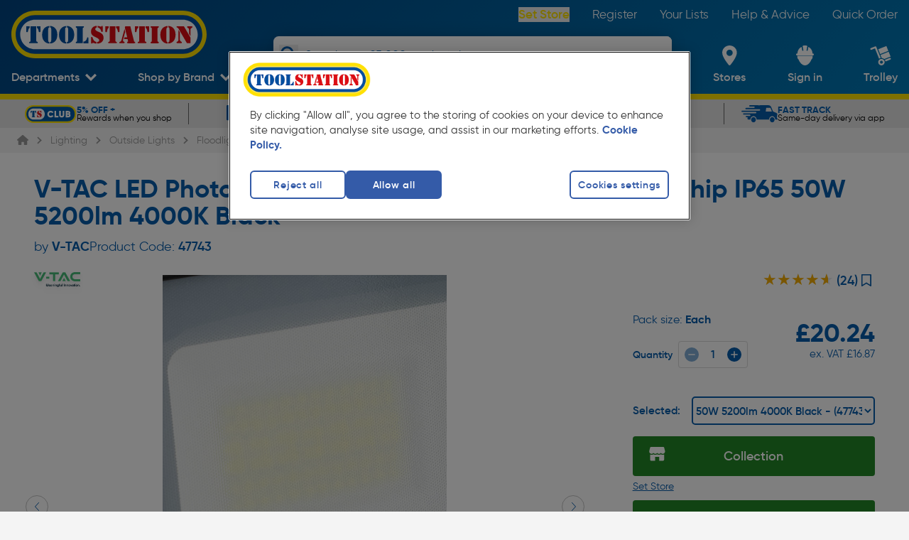

--- FILE ---
content_type: text/html; charset=utf-8
request_url: https://www.toolstation.com/v-tac-led-photocell-sensor-floodlight-with-samsung-chip-ip65/p47743
body_size: 46298
content:
<!doctype html>
<html data-n-head-ssr class="text-html-root bg-grey-2" data-n-head="%7B%22class%22:%7B%22ssr%22:%22text-html-root%20bg-grey-2%22%7D%7D">
  <head >
    <meta data-n-head="ssr" charset="utf-8"><meta data-n-head="ssr" name="viewport" content="width=device-width, initial-scale=1"><meta data-n-head="ssr" name="format-detection" content="telephone=no"><meta data-n-head="ssr" name="theme-color" content="#004F9F"><meta data-n-head="ssr" data-hid="og:site_name" property="og:site_name" content="Toolstation"><meta data-n-head="ssr" data-hid="version" name="version" content="1.100.0"><meta data-n-head="ssr" data-hid="smartbanner:disable-positioning" name="smartbanner:disable-positioning" content="true"><meta data-n-head="ssr" data-hid="smartbanner:title" name="smartbanner:title" content="Toolstation App"><meta data-n-head="ssr" data-hid="smartbanner:author" name="smartbanner:author" content="Toolstation UK"><meta data-n-head="ssr" data-hid="smartbanner:price" name="smartbanner:price" content="GET"><meta data-n-head="ssr" data-hid="smartbanner:price-suffix-google" name="smartbanner:price-suffix-google" content="- In Google Play"><meta data-n-head="ssr" data-hid="smartbanner:icon-google" name="smartbanner:icon-google" content="https://cdn.toolstation.com/ts-images/banner-icon.png"><meta data-n-head="ssr" data-hid="smartbanner:button" name="smartbanner:button" content="view"><meta data-n-head="ssr" data-hid="smartbanner:button-url-google" name="smartbanner:button-url-google" content="https://play.google.com/store/apps/details?id=com.toolstation.mobile_app"><meta data-n-head="ssr" data-hid="smartbanner:enabled-platforms" name="smartbanner:enabled-platforms" content="android"><meta data-n-head="ssr" data-hid="smartbanner:close-label" name="smartbanner:close-label" content="close"><meta data-n-head="ssr" data-hid="apple-itunes-app" name="apple-itunes-app" content="app-id=1535789340, app-argument=https://www.toolstation.com/v-tac-led-photocell-sensor-floodlight-with-samsung-chip-ip65/p47743"><meta data-n-head="ssr" data-hid="description" name="description" content="• IP65 rated• 50W 5200lm• 4000K• When natural light is above 140 Lux the floodlight will be auto off and below 140 Lux thefloodlight will be auto on• 25,000 hours lifetime• Designed with high efficiency LED Samsung chips• 1m prewired cable• Angled bracket for quick installation• Strong and durable die..."><meta data-n-head="ssr" data-hid="og:description" property="og:description" content="• IP65 rated• 50W 5200lm• 4000K• When natural light is above 140 Lux the floodlight will be auto off and below 140 Lux thefloodlight will be auto on• 25,000 hours lifetime• Designed with high efficiency LED Samsung chips• 1m prewired cable• Angled bracket for quick installation• Strong and durable die..."><meta data-n-head="ssr" data-hid="og:title" property="og:title" content="V-TAC LED Photocell Sensor Floodlight with Samsung Chip IP65"><meta data-n-head="ssr" data-hid="og:image" property="og:image" content="https://cdn.aws.toolstation.com/images/141020-UK/250/47743.jpg"><meta data-n-head="ssr" data-hid="og:url" property="og:url" content="https://www.toolstation.com/v-tac-led-photocell-sensor-floodlight-with-samsung-chip-ip65/p47743"><meta data-n-head="ssr" data-hid="og:type" property="og:type" content="Product"><title>V-TAC LED Photocell Sensor Floodlight with Samsung Chip IP65 50W 5200lm 4000K Black | Toolstation</title><link data-n-head="ssr" rel="icon" href="/icon/favicon-32-x-32.png" sizes="32x32"><link data-n-head="ssr" rel="icon" href="/icon/favicon-128-x-128.png" sizes="128x128"><link data-n-head="ssr" rel="icon" href="/icon/favicon-192-x-192.png" sizes="192x192"><link data-n-head="ssr" rel="shortcut icon" href="/icon/favicon-196-x-196.png" sizes="196x196"><link data-n-head="ssr" rel="apple-touch-icon" href="/icon/favicon-180-x-180.png" sizes="180x180"><link data-n-head="ssr" rel="preconnect" href="https://www.googletagmanager.com"><link data-n-head="ssr" rel="preconnect" href="https://googleads.g.doubleclick.net"><link data-n-head="ssr" rel="preconnect" href="https://ad.doubleclick.net"><link data-n-head="ssr" rel="preconnect" href="https://adservice.google.com"><link data-n-head="ssr" rel="preconnect" href="https://f.monetate.net"><link data-n-head="ssr" rel="preconnect" href="https://recommender.scarabresearch.com"><link data-n-head="ssr" rel="preconnect" href="https://se.monetate.net"><link data-n-head="ssr" data-hid="i18n-can" rel="canonical" href="https://www.toolstation.com/v-tac-led-photocell-sensor-floodlight-with-samsung-chip-ip65/p47743"><script data-n-head="ssr" data-hid="gtm-script">window['dataLayer']=[];if(!window._gtm_init){window._gtm_init=1;(function(w,n,d,m,e,p){w[d]=(w[d]==1||n[d]=='yes'||n[d]==1||n[m]==1||(w[e]&&w[e][p]&&w[e][p]()))?1:0})(window,navigator,'doNotTrack','msDoNotTrack','external','msTrackingProtectionEnabled');(function(w,d,s,l,x,y){w[x]={};w._gtm_inject=function(i){if(w.doNotTrack||w[x][i])return;w[x][i]=1;w[l]=w[l]||[];w[l].push({'gtm.start':new Date().getTime(),event:'gtm.js'});var f=d.getElementsByTagName(s)[0],j=d.createElement(s);j.async=true;j.src='https://www.googletagmanager.com/gtm.js?id='+i;f.parentNode.insertBefore(j,f);}})(window,document,'script','dataLayer','_gtm_ids','_gtm_inject')};["GTM-55PWMLF"].forEach(function(i){window._gtm_inject(i)})</script><script data-n-head="ssr">var prodID = { "a": [], "c": 0, "u": "", "r": false }; function _lppr(v){for(var i=0;i<prodID.a.length;i++){if(prodID.a[i].h===v){return i;}}}</script><script data-n-head="ssr" src="https://cdn-ukwest.onetrust.com/scripttemplates/otSDKStub.js" async data-hid="one-trust" rel="preload" data-domain-script="4081b08c-c9a5-44f5-b93c-6c0057e26578"></script><script data-n-head="ssr" src="/external/js/oneTrustConsent.js?v=1.100.0" async data-hid="one-trust-external" rel="preload"></script><script data-n-head="ssr" src="/external/js/exponea.js" async rel="preload" data-hid="exponea" data-token="6b9d6396-8d08-11ed-af8e-e299581ce95e"></script><script data-n-head="ssr" src="https://sdk.woosmap.com/localities/localities.2.0.js" async data-hid="woosmap" rel="preload"></script><script data-n-head="ssr" src="https://widget.trustpilot.com/bootstrap/v5/tp.widget.bootstrap.min.js" async data-hid="trustpilot" rel="preload"></script><script data-n-head="ssr" type="text/javascript" innertHTML="var monetateT = new Date().getTime();" data-hid="monetate-timing">{}</script><script data-n-head="ssr" src="//se.monetate.net/js/2/a-a77f9577/p/toolstation.com/entry.js" rel="preload" data-hid="monetate"></script><script data-n-head="ssr" src="https://apps.bazaarvoice.com/deployments/toolstation-gb/main_site/production/en_GB/bv.js" type="text/javascript" data-hid="bazaarvoice" rel="preload" defer></script><script data-n-head="ssr" type="application/ld+json">{"@context":"https://schema.org","@type":"Product","@id":"https://www.toolstation.com/v-tac-led-photocell-sensor-floodlight-with-samsung-chip-ip65/p47743","name":"V-TAC LED Photocell Sensor Floodlight with Samsung Chip IP65 50W 5200lm 4000K Black","image":"https://cdn.aws.toolstation.com/images/141020-UK/250/47743.jpg","description":"• IP65 rated• 50W 5200lm• 4000K• When natural light is above 140 Lux the floodlight will be auto off and below 140 Lux thefloodlight will be auto on• 25,000 hours lifetime• Designed with high efficiency LED Samsung chips• 1m prewired cable• Angled bracket for quick installation• Strong and durable die...","sku":"47743","brand":"V-TAC","aggregateRating":{"@type":"AggregateRating","ratingValue":"4.5833","reviewCount":"24"},"offers":{"@type":"Offer","priceCurrency":"GBP","price":"20.24","availability":"https://schema.org/InStock"},"hasVariant":[{"@type":"Product","name":"V-TAC LED Photocell Sensor Floodlight with Samsung Chip IP65 100W 11480lm 4000K Black","image":"https://cdn.aws.toolstation.com/images/141020-UK/250/41820.jpg","description":"• IP65 rated\n• 100W 11480lm\n• 4000K\n• When natural light is above 140 Lux the floodlight will be auto off and below 140 Lux the floodlight will be auto on\n• 25,000 hours lifetime\n• Designed with high efficiency LED Samsung chips\n• 1m prewired cable\n• Angled bracket for quick installation\n• Strong and durable die cast aluminium design - corrosion resistant\n• 100° beam angle, CRI > 80\n• 5-year Manufacturer's warranty\n\n\n\nHigh quality photocell sensor floodlight ideal for driveways, gardens, passageways, car parks,\nindustrial units etc.","sku":"41820","url":"https://www.toolstation.com/v-tac-led-photocell-sensor-floodlight-with-samsung-chip-ip65/p47743","brand":"V-TAC","offers":{"@type":"Offer","priceCurrency":"GBP","price":"26.99"}},{"@type":"Product","name":"V-TAC LED Photocell Sensor Floodlight with Samsung Chip IP65 200W Black 22960lm 4000K","image":"https://cdn.aws.toolstation.com/images/141020-UK/250/47960.jpg","description":"• IP65 rated\n• 200W 22960lm\n• 4000K\n• When natural light is above 140 Lux the floodlight will be auto off and below 140 Lux the floodlight will be auto on\n• 25,000 hours lifetime\n• Designed with high efficiency LED Samsung chips\n• 1m prewired cable\n• Angled bracket for quick installation\n• Strong and durable die cast aluminium design - corrosion resistant\n• 100° beam angle, CRI > 80\n• 5-year Manufacturer's warranty\n\n\nHigh quality photocell sensor floodlight ideal for driveways, gardens, passageways, car parks,\nindustrial units etc.","sku":"47960","url":"https://www.toolstation.com/v-tac-led-photocell-sensor-floodlight-with-samsung-chip-ip65/p47743","brand":"V-TAC","offers":{"@type":"Offer","priceCurrency":"GBP","price":"50.59"}},{"@type":"Product","name":"V-TAC LED Photocell Sensor Floodlight with Samsung Chip IP65 150W Black 17220lm 4000K","image":"https://cdn.aws.toolstation.com/images/141020-UK/250/83285.jpg","description":"• IP65 rated\n• 150W 17220lm\n• 4000K\n• When natural light is above 140 Lux the floodlight will be auto off and below 140 Lux the\nfloodlight will be auto on\n• 25,000 hours lifetime\n• Designed with high efficiency LED Samsung chips\n• 1m prewired cable\n• Angled bracket for quick installation\n• Strong and durable die cast aluminium design - corrosion resistant\n• 100° beam angle, CRI > 80\n• 5-year Manufacturer's warranty\n\n\n\n\nHigh quality photocell sensor floodlight ideal for driveways, gardens, passageways, car parks,\nindustrial units etc.","sku":"83285","url":"https://www.toolstation.com/v-tac-led-photocell-sensor-floodlight-with-samsung-chip-ip65/p47743","brand":"V-TAC","offers":{"@type":"Offer","priceCurrency":"GBP","price":"40.49"}},{"@type":"Product","name":"V-TAC LED Photocell Sensor Floodlight with Samsung Chip IP65 30W 3600lm 4000K Black","image":"https://cdn.aws.toolstation.com/images/141020-UK/250/83991.jpg","description":"• IP65 rated\n• 4000K\n• 25,000 hours lifetime\n• Designed with high efficiency LED Samsung chip\n• 1m prewired cable\n• Angled bracket for quick installation\n• Strong and durable die cast aluminium design - corrosion resistant\n• 5-year manufacturer's warranty\n\n• 100° beam angle, CRI > 80\n• 30W 3100lm\n\nHigh quality photocell sensor floodlight ideal for driveways, gardens, passageways, car parks,\nindustrial units etc. When natural light is above 140 Lux the floodlight will be auto off and below 140 Lux the floodlight will be auto on.","sku":"83991","url":"https://www.toolstation.com/v-tac-led-photocell-sensor-floodlight-with-samsung-chip-ip65/p47743","brand":"V-TAC","offers":{"@type":"Offer","priceCurrency":"GBP","price":"16.49"}}]}</script><script data-n-head="ssr" type="application/ld+json">{"@context":"http://schema.org","@type":"BreadcrumbList","itemListElement":[{"@type":"ListItem","position":1,"item":{"@type":"WebPage","@id":"www.toolstation.com/","name":"Home"}},{"@type":"ListItem","position":2,"item":{"@type":"WebPage","@id":"www.toolstation.com//lighting/c21","name":"Lighting"}},{"@type":"ListItem","position":3,"item":{"@type":"WebPage","@id":"www.toolstation.com//lighting/outside-lights/c697","name":"Outside Lights"}},{"@type":"ListItem","position":4,"item":{"@type":"WebPage","@id":"www.toolstation.com//lighting/floodlights-security-lights/c462","name":"Floodlights & Security Lights"}},{"@type":"ListItem","position":5,"item":{"@type":"WebPage","@id":"www.toolstation.com//v-tac-led-photocell-sensor-floodlight-with-samsung-chip-ip65/p47743","name":"V-TAC LED Photocell Sensor Floodlight with Samsung Chip IP65"}}]}</script><link rel="preload" href="/assets/1.100.0/ffbf08b.js" as="script"><link rel="preload" href="/assets/1.100.0/commons/app.a125152cff0a4ceeb57e.js" as="script"><link rel="preload" href="/assets/1.100.0/css/240f783.css" as="style"><link rel="preload" href="/assets/1.100.0/vendors/app.f7b81dbad71eced12d69.js" as="script"><link rel="preload" href="/assets/1.100.0/css/d87e419.css" as="style"><link rel="preload" href="/assets/1.100.0/app.b9a9af2f5bb49bf4accd.js" as="script"><link rel="preload" href="/assets/1.100.0/css/8391709.css" as="style"><link rel="preload" href="/assets/1.100.0/DepartmentsMenu.c5a7647273a6bb38ac1f.js" as="script"><link rel="preload" href="/assets/1.100.0/css/9ab3bde.css" as="style"><link rel="preload" href="/assets/1.100.0/CollectionModal.04399a224ac5a2739450.js" as="script"><link rel="preload" href="/assets/1.100.0/css/b747bee.css" as="style"><link rel="preload" href="/assets/1.100.0/CollectionModal/pages/branches/index.43b6e9124edd3a4130de.js" as="script"><link rel="preload" href="/assets/1.100.0/UspBanner.d7aba77d9fa5660a0d37.js" as="script"><link rel="preload" href="/assets/1.100.0/css/2e2574c.css" as="style"><link rel="preload" href="/assets/1.100.0/pages/_topslug/_productId.59b3b7dfa89467469b3f.js" as="script"><link rel="preload" href="/assets/1.100.0/TheFooter.1cad357f06f6e8100212.js" as="script"><link rel="preload" href="/assets/1.100.0/FooterMiddle.c7a9406363c3117c53fa.js" as="script"><link rel="preload" href="/assets/1.100.0/SiteFooterLinks.9e71bc221338150fd7d9.js" as="script"><link rel="preload" href="/assets/1.100.0/SocialLinks.153285300e5dc0d32d25.js" as="script"><link rel="preload" href="/assets/1.100.0/FooterPaypalCredit.5d92125d6cac5b1dae97.js" as="script"><link rel="stylesheet" href="/assets/1.100.0/css/240f783.css"><link rel="stylesheet" href="/assets/1.100.0/css/d87e419.css"><link rel="stylesheet" href="/assets/1.100.0/css/8391709.css"><link rel="stylesheet" href="/assets/1.100.0/css/9ab3bde.css"><link rel="stylesheet" href="/assets/1.100.0/css/b747bee.css"><link rel="stylesheet" href="/assets/1.100.0/css/2e2574c.css">
  </head>
  <body >
    <noscript data-n-head="ssr" data-hid="gtm-noscript" data-pbody="true"><iframe src="https://www.googletagmanager.com/ns.html?id=GTM-55PWMLF&" height="0" width="0" style="display:none;visibility:hidden" title="gtm"></iframe></noscript><div data-server-rendered="true" id="__nuxt"><!----><div data-component="transition" id="__layout"><div data-component="DefaultLayout" class="flex flex-col min-h-screen text-size-5 antialiased font-gilroy"><span></span> <header class="z-auto"><div data-component="TheHeader" class="header blue-gradient" data-v-20efee0e><div data-component="TopNavbar" class="flex h-auto hidden md:block" data-v-20efee0e><div class="relative w-full lg:block hidden h-10"><div class="flex items-center justify-between h-full content-container"><a href="/" data-component="NuxtLink" class="nuxt-link-active"><img src="https://cdn.toolstation.com/assets/toolstation-logo-halo.svg" width="275" height="60" alt="Toolstation logo" class="mt-14 h-[69px] w-[275px]"></a> <nav><ul class="flex text-white text-size-4.5"><li class="py-3 pl-8"><button data-testid="branch-link" class="font-semibold capitalize text-yellow-default cursor-pointer hover:underline">
                Set Store
              </button></li><li class="py-3 pl-8"><a href="/register" data-component="NuxtLink" class="text-white hover:underline">
              Register
            </a></li><li class="py-3 pl-8"><a href="/account/saved-lists" data-component="NuxtLink" class="text-white hover:underline">
              Your Lists
            </a></li><li class="py-3 pl-8"><a href="/help-and-advice" data-component="NuxtLink" class="text-white hover:underline">
              Help &amp; Advice
            </a></li><li class="py-3 pl-8"><a href="/trolley#quickcode" data-component="NuxtLink" class="text-white hover:underline">
              Quick Order
            </a></li></ul></nav></div></div></div> <div id="bottomNavbar" data-component="BottomNavbar" class="bottom-nav-bar" data-v-be498a34 data-v-20efee0e><nav class="nav content-container min-h-[100px]" data-v-be498a34><ul class="nav__ul" data-v-be498a34><li class="site-icon" data-v-be498a34><a href="/" data-component="NuxtLink" class="block nuxt-link-active" data-v-be498a34><img src="https://cdn.toolstation.com/assets/toolstation-logo-halo.svg" alt="Toolstation logo" width="200" height="49" class="min-h-[25px]" data-v-be498a34></a></li> <li data-testid="departments-nav-item" class="nav-item-horizontal-bottom" data-v-be498a34><a href="/v-tac-led-photocell-sensor-floodlight-with-samsung-chip-ip65/p47743#" data-component="NuxtLink" class="nav-item-link block" data-v-be498a34><span data-component="NavItem" class="align-middle inline-block text-center text-white nav-left-side-links" data-v-be498a34><!----> <!----> <span class="nav-item" data-v-be498a34>
              Departments
            </span> <span class="nav-item-icon"><svg width="15" height="11" viewBox="0 0 15 11" fill="none" xmlns="http://www.w3.org/2000/svg" class="down-arrow" data-v-be498a34><path d="M7.50007 10.398L9.73394 8.14985L15 2.85017L12.7659 0.602051L7.50007 5.90143L2.23401 0.602051L0 2.85032L5.26578 8.1497L7.49979 10.398H7.50007Z" fill="white" data-v-be498a34></path></svg></span></span></a> <div data-component="DepartmentsMenu" data-testid="departments-menu-overlay" class="content-container bg-white pl-8 pr-6 py-3 text-black-default relative menu-overlay rounded-bl-xl rounded-br-xl" style="display:none;" data-v-d4be261e data-v-be498a34><button data-testid="close-btn" class="text-size-5 absolute right-5 z-header text-legacy-blue-default flex gap-3 items-center capitalize" data-v-d4be261e>
    Close
    <svg aria-hidden="true" focusable="false" xmlns="http://www.w3.org/2000/svg" viewBox="0 0 384 512" class=" lg" data-v-d4be261e data-v-c9eb2644><path fill="currentColor" d="M342.6 150.6c12.5-12.5 12.5-32.8 0-45.3s-32.8-12.5-45.3 0L192 210.7 86.6 105.4c-12.5-12.5-32.8-12.5-45.3 0s-12.5 32.8 0 45.3L146.7 256 41.4 361.4c-12.5 12.5-12.5 32.8 0 45.3s32.8 12.5 45.3 0L192 301.3 297.4 406.6c12.5 12.5 32.8 12.5 45.3 0s12.5-32.8 0-45.3L237.3 256 342.6 150.6z" data-v-c9eb2644></path></svg></button> <ol class="megamenu" data-v-d4be261e><li class="megamenu__item" data-v-d4be261e><a href="/deals/c1458" data-component="NuxtLink" class="department-name-link department-name-link--active" data-v-d4be261e><span data-v-d4be261e>
          Deals
        </span></a> <!----></li><li class="megamenu__item" data-v-d4be261e><a href="/adhesives-sealants/c13" data-component="NuxtLink" class="department-name-link" data-v-d4be261e><span data-v-d4be261e>
          Adhesives &amp; Sealants
        </span></a> <!----></li><li class="megamenu__item" data-v-d4be261e><a href="/automotive/c16" data-component="NuxtLink" class="department-name-link" data-v-d4be261e><span data-v-d4be261e>
          Automotive
        </span></a> <!----></li><li class="megamenu__item" data-v-d4be261e><a href="/bathrooms/c733" data-component="NuxtLink" class="department-name-link" data-v-d4be261e><span data-v-d4be261e>
          Bathrooms
        </span></a> <!----></li><li class="megamenu__item" data-v-d4be261e><a href="/central-heating-supplies/c22" data-component="NuxtLink" class="department-name-link" data-v-d4be261e><span data-v-d4be261e>
          Central Heating Supplies
        </span></a> <!----></li><li class="megamenu__item" data-v-d4be261e><a href="/cleaning-pest-control/c25" data-component="NuxtLink" class="department-name-link" data-v-d4be261e><span data-v-d4be261e>
          Cleaning &amp; Pest Control
        </span></a> <!----></li><li class="megamenu__item" data-v-d4be261e><a href="/construction-insulation/c20" data-component="NuxtLink" class="department-name-link" data-v-d4be261e><span data-v-d4be261e>
          Construction &amp; Insulation
        </span></a> <!----></li><li class="megamenu__item" data-v-d4be261e><a href="/electrical-supplies-accessories/c4" data-component="NuxtLink" class="department-name-link" data-v-d4be261e><span data-v-d4be261e>
          Electrical Supplies &amp; Accessories
        </span></a> <!----></li><li class="megamenu__item" data-v-d4be261e><a href="/hand-tools/c6" data-component="NuxtLink" class="department-name-link" data-v-d4be261e><span data-v-d4be261e>
          Hand Tools
        </span></a> <!----></li><li class="megamenu__item" data-v-d4be261e><a href="/ironmongery/c7" data-component="NuxtLink" class="department-name-link" data-v-d4be261e><span data-v-d4be261e>
          Ironmongery
        </span></a> <!----></li><li class="megamenu__item" data-v-d4be261e><a href="/kitchens/c734" data-component="NuxtLink" class="department-name-link" data-v-d4be261e><span data-v-d4be261e>
          Kitchens
        </span></a> <!----></li><li class="megamenu__item" data-v-d4be261e><a href="/ladders-storage/c3" data-component="NuxtLink" class="department-name-link" data-v-d4be261e><span data-v-d4be261e>
          Ladders &amp; Storage
        </span></a> <!----></li><li class="megamenu__item" data-v-d4be261e><a href="/landscaping/c1" data-component="NuxtLink" class="department-name-link" data-v-d4be261e><span data-v-d4be261e>
          Landscaping
        </span></a> <!----></li><li class="megamenu__item" data-v-d4be261e><a href="/lighting/c21" data-component="NuxtLink" class="department-name-link" data-v-d4be261e><span data-v-d4be261e>
          Lighting
        </span></a> <!----></li><li class="megamenu__item" data-v-d4be261e><a href="/painting-decorating/c8" data-component="NuxtLink" class="department-name-link" data-v-d4be261e><span data-v-d4be261e>
          Painting &amp; Decorating
        </span></a> <!----></li><li class="megamenu__item" data-v-d4be261e><a href="/plumbing/c15" data-component="NuxtLink" class="department-name-link" data-v-d4be261e><span data-v-d4be261e>
          Plumbing
        </span></a> <!----></li><li class="megamenu__item" data-v-d4be261e><a href="/power-tool-accessories/c11" data-component="NuxtLink" class="department-name-link" data-v-d4be261e><span data-v-d4be261e>
          Power Tool Accessories
        </span></a> <!----></li><li class="megamenu__item" data-v-d4be261e><a href="/power-tools/c5" data-component="NuxtLink" class="department-name-link" data-v-d4be261e><span data-v-d4be261e>
          Power Tools
        </span></a> <!----></li><li class="megamenu__item" data-v-d4be261e><a href="/security/c14" data-component="NuxtLink" class="department-name-link" data-v-d4be261e><span data-v-d4be261e>
          Security
        </span></a> <!----></li><li class="megamenu__item" data-v-d4be261e><a href="/screws-fixings/c12" data-component="NuxtLink" class="department-name-link" data-v-d4be261e><span data-v-d4be261e>
          Screws &amp; Fixings
        </span></a> <!----></li><li class="megamenu__item" data-v-d4be261e><a href="/smart-home/c1480" data-component="NuxtLink" class="department-name-link" data-v-d4be261e><span data-v-d4be261e>
          Smart Home
        </span></a> <!----></li><li class="megamenu__item" data-v-d4be261e><a href="/ventilation-heating/c1018" data-component="NuxtLink" class="department-name-link" data-v-d4be261e><span data-v-d4be261e>
          Heating &amp; Ventilation
        </span></a> <!----></li><li class="megamenu__item" data-v-d4be261e><a href="/workwear-safety/c10" data-component="NuxtLink" class="department-name-link" data-v-d4be261e><span data-v-d4be261e>
          Workwear &amp; Safety
        </span></a> <!----></li><li class="megamenu__item" data-v-d4be261e><a href="/sale-clearance/c17" data-component="NuxtLink" class="department-name-link" data-v-d4be261e><span data-v-d4be261e>
          Sale &amp; Clearance
        </span></a> <!----></li></ol></div></li> <li data-testid="top-trade-brands-nav-item" class="nav-item-horizontal-bottom group self-end py-0" data-v-be498a34><a href="/v-tac-led-photocell-sensor-floodlight-with-samsung-chip-ip65/p47743#" data-component="NuxtLink" class="nav-item-link block" data-v-be498a34><span data-component="NavItem" class="align-middle inline-block text-center text-white nav-left-side-links" data-v-be498a34><!----> <!----> <span class="nav-item" data-v-be498a34>
              Shop by Brand
            </span> <span class="nav-item-icon"><svg width="15" height="11" viewBox="0 0 15 11" fill="none" xmlns="http://www.w3.org/2000/svg" class="down-arrow" data-v-be498a34><path d="M7.50007 10.398L9.73394 8.14985L15 2.85017L12.7659 0.602051L7.50007 5.90143L2.23401 0.602051L0 2.85032L5.26578 8.1497L7.49979 10.398H7.50007Z" fill="white" data-v-be498a34></path></svg></span></span></a> <!----></li> <li class="searchbar z-20" data-v-be498a34><div data-component="SearchBar" class="flex flex-col shadow-md rounded-xl" data-v-be498a34 data-v-be498a34><div class="relative bg-white w-full h-[40px] lg:h-[50px] rounded-xl overflow-hidden ease-in-out duration-100"><button aria-label="Search" class="absolute !w-[27px] !h-[27px] left-2 top-[6px] lg:top-3 text-blue"><svg viewBox="0 0 24 24" fill="none"><path d="M21.8105 19.5533L16.7986 14.523C18.9255 11.3239 18.5043 7.07235 15.7878 4.35727C14.2506 2.84188 12.229 2 10.06 2C7.89102 2 5.86944 2.84188 4.35325 4.35727C1.21558 7.51434 1.21558 12.6288 4.35325 15.7648C7.06976 18.4799 11.3235 18.9008 14.5243 16.7961L19.5573 21.8264C19.7889 22.0579 20.189 22.0579 20.4206 21.8264L21.8105 20.4373C22.0632 20.1847 22.0632 19.7848 21.8105 19.5533ZM13.9347 13.9337C11.8078 16.0595 8.33325 16.0595 6.18531 13.9337C4.05844 11.8079 4.05844 8.33518 6.18531 6.18837C8.31219 4.06262 11.7868 4.06262 13.9347 6.18837C16.0616 8.33518 16.0616 11.8079 13.9347 13.9337Z" fill="currentColor"></path></svg></button> <input type="text" placeholder="Search over 25,000 products here" value="" class="text-black-default flex items-center relative h-full w-[calc(100%-45px)] placeholder:text-blue text-size-4 focus:outline-none inset-x-[45px] placeholder:!font-light font-semibold"> <!----></div> <!----></div></li> <li class="nav-item-vertical ml-auto lg:ml-0" data-v-be498a34><a href="/branches" data-component="NuxtLink" data-testid="branch-locator-link" class="block" data-v-be498a34><span data-component="NavItem" class="align-middle inline-block text-center text-white nav-item-link nav-right-side-links" data-v-be498a34><!----> <div class="h-full flex items-center justify-center nav-item-icon"><svg viewBox="0 0 21 28" fill="none" xmlns="http://www.w3.org/2000/svg" width="25" height="28" class="nav-right-side-link-icon feature-icon" data-v-be498a34><path fill-rule="evenodd" clip-rule="evenodd" d="M0 10.0815C0 4.51364 4.61853 0 10.3158 0C16.0131 0 20.6316 4.51364 20.6316 10.0815C20.6316 15.7935 14.1415 24.2244 11.4564 27.4664C10.8669 28.1779 9.76463 28.1779 9.17516 27.4664C6.4901 24.2244 0 15.7935 0 10.0815ZM5.89474 10.3158C5.89474 12.758 7.8736 14.7368 10.3158 14.7368C12.758 14.7368 14.7368 12.758 14.7368 10.3158C14.7368 7.8736 12.758 5.89474 10.3158 5.89474C7.8736 5.89474 5.89474 7.8736 5.89474 10.3158Z" fill="white" data-v-be498a34></path></svg></div> <span class="nav-right-side-link-title nav-item lg:!hidden" data-v-be498a34>
              Set Store
            </span> <span class="nav-right-side-link-title nav-item max-lg:!hidden" data-v-be498a34>
              Stores
            </span> <!----></span></a></li> <li id="user-account-list-item" class="nav-item-vertical" data-v-be498a34><a href="/login?redirectTo=%2Faccount%2Fhome" data-component="NuxtLink" data-testid="user-account-link" class="block" data-v-be498a34><span data-component="NavItem" class="align-middle inline-block text-center text-white nav-item-link nav-right-side-links" data-v-be498a34><!----> <div class="h-full flex items-center justify-center nav-item-icon"><svg width="25" height="28" viewBox="0 0 25 28" fill="none" xmlns="http://www.w3.org/2000/svg" class="feature-icon nav-right-side-link-icon" data-v-be498a34><path fill-rule="evenodd" clip-rule="evenodd" d="M1.71506 14.644C1.60594 15.3455 1.62012 16.0599 1.75701 16.7568C2.0379 18.3088 2.74652 19.5029 3.3986 19.5977C5.02378 23.918 8.50578 28 12.5377 28C16.5697 28 20.058 23.9074 21.6832 19.5844C22.3098 19.4019 22.9691 18.2415 23.2336 16.7603C23.371 16.0638 23.3851 15.3496 23.2756 14.6484L1.71506 14.644V14.644ZM23.4818 11.1281H23.0614C23.0651 7.24941 20.8263 3.69725 17.2684 1.93647L16.3929 6.77765C16.3507 7.06172 16.1526 7.30095 15.876 7.40185C15.5994 7.50275 15.2881 7.44931 15.0639 7.26241C14.8397 7.07551 14.738 6.78482 14.7987 6.50392L15.7973 0.974437C15.4122 0.368393 14.7312 -0.000414827 13.998 3.50162e-07H11.0002C10.267 3.50162e-07 9.58663 0.368515 9.20085 0.974437L10.204 6.50392C10.2544 6.78069 10.1489 7.06252 9.9273 7.24325C9.70571 7.42397 9.40169 7.47615 9.12976 7.38011C8.85783 7.28407 8.65931 7.05442 8.60897 6.77765L7.73436 1.93824C4.1758 3.69749 1.93666 7.24959 1.94136 11.1281H1.5191C0.674243 11.1479 0 11.8189 0 12.6398C0 13.4607 0.674243 14.1316 1.5191 14.1515H23.4809C24.3258 14.1316 25 13.4607 25 12.6398C25 11.8189 24.3258 11.1479 23.4809 11.1281H23.4818V11.1281Z" fill="white" data-v-be498a34></path></svg></div> <span data-testid="user-account-text" class="nav-right-side-link-title nav-item" data-v-be498a34>
              Sign in
            </span> <!----></span></a></li> <li class="nav-item-vertical relative group" data-v-be498a34><a href="/trolley" data-component="NuxtLink" class="block" data-v-be498a34><span data-component="NavItem" class="align-middle inline-block text-center text-white nav-item-link nav-right-side-links relative" data-v-be498a34><!----> <div class="h-full flex items-center justify-center nav-item-icon"><div class="nav-right-side-link-icon" data-v-be498a34><svg viewBox="0 0 28 27" id="cart" xmlns="http://www.w3.org/2000/svg" width="100%" height="100%" class="feature-icon" data-v-be498a34><path d="M8.18 1.956l6.047 15.129a5.69 5.69 0 0 0-1.2.328 5.5 5.5 0 0 0-1.092.58L6.345 4.007l-4.658 1.84A1.23 1.23 0 1 1 .781 3.56l5.8-2.293a1.236 1.236 0 0 1 1.6.689H8.18zm19.682 15.628a1.226 1.226 0 0 1-.694 1.6l-6.488 2.565a6.076 6.076 0 0 0-.33-1.192 5.9 5.9 0 0 0-.584-1.092l6.488-2.565a1.242 1.242 0 0 1 1.609.687l-.001-.003zM24.94 8.475l2.634 6.58-8.664 3.423a5.712 5.712 0 0 0-3.379-1.447l-1.668-4.179L24.94 8.475zM13.405 11.71L10.78 5.131 21.857.756l2.625 6.579-11.077 4.375zm.076 6.843a4.369 4.369 0 1 0 3.296 8.093 4.369 4.369 0 0 0-3.296-8.093zm2.338 5.856a1.918 1.918 0 1 1-1.396-3.573 1.918 1.918 0 0 1 1.396 3.573z" fill="#FFF" fill-rule="evenodd" data-v-be498a34></path></svg> <span class="badge" style="display:none;" data-v-be498a34>
                  0
                </span></div></div> <span class="nav-right-side-link-title" data-v-be498a34><span class="nav-item hidden lg:inline" data-v-be498a34>
                Trolley
              </span> <span class="nav-item inline lg:hidden" data-v-be498a34>
                Trolley
              </span></span> <!----></span></a> <div class="hidden lg:block" data-v-be498a34><!----></div></li> <li data-testid="mobile-menu-nav-item" class="nav-item-vertical nav-item-vertical--menu order-1" data-v-be498a34><span data-component="NavItem" no-underline="" class="align-middle inline-block text-center text-white nav-item-link nav-right-side-links relative pr-0" data-v-be498a34><!----> <div class="h-full flex items-center justify-center nav-item-icon"><svg width="100" height="100" viewBox="0 0 100 100" fill="none" xmlns="http://www.w3.org/2000/svg" data-component="HamburgerIcon" class="hamburger-icon" data-v-29fb8612 data-v-be498a34><g data-v-29fb8612><rect x="5" y="23" width="95" height="10" rx="0" data-v-29fb8612></rect> <rect x="5" y="48" width="95" height="10" rx="0" data-v-29fb8612></rect> <rect x="5" y="48" width="95" height="10" rx="0" data-v-29fb8612></rect> <rect x="5" y="74" width="95" height="10" rx="0" data-v-29fb8612></rect></g></svg></div> <span class="nav-right-side-link-title" data-v-be498a34>
            Menu
          </span> <!----></span></li></ul></nav> <div data-component="transition" class="overlay" style="display:none;" data-v-be498a34 data-v-be498a34></div> <!----></div> <!----></div> <section data-testid="usp-bar" data-component="UspBanner" data-fetch-key="UspBanner:0" class="mb-0 bg-legacy-grey-default overflow-hidden flex font-gilroy h-[30px] sm:h-[40px]"><div data-component="BaseCarousel" class="carousel-wrapper w-full content-container" data-v-14ada3d3><div data-ssrc-id="ivqj32" data-component="SsrCarousel" class="ssr-carousel default-carousel-dot" style="--carousel-dot-colour:;" data-v-14ada3d3><style>[data-ssrc-id='ivqj32'] .ssr-carousel-track { justify-content: center; }
[data-ssrc-id='ivqj32'] .ssr-carousel-arrows,
[data-ssrc-id='ivqj32'] .ssr-carousel-dots { display: none; }   [data-ssrc-id='ivqj32'] .ssr-carousel-slide {
	width: calc( 20% - (0px + 0px) / 5 - (0px * 4) / 5 );
} [data-ssrc-id='ivqj32'] .ssr-carousel-slide {
	margin-right: 0px;
}
[data-ssrc-id='ivqj32'] .ssr-carousel-slide:is(:last-child) {
	margin-right: 0px;
} @media (max-width: 1050px) { [data-ssrc-id='ivqj32'] .ssr-carousel-track { justify-content: start; }
[data-ssrc-id='ivqj32'] .ssr-carousel-arrows { display: block; }
[data-ssrc-id='ivqj32'] .ssr-carousel-dots { display: flex; }  [data-ssrc-id='ivqj32'] .ssr-carousel-track { transform: translateX(0px); } [data-ssrc-id='ivqj32'] .ssr-carousel-slide {
	width: calc( 33.333333333333336% - (0px + 0px) / 3 - (0px * 2) / 3 );
} [data-ssrc-id='ivqj32'] .ssr-carousel-slide {
	margin-right: 0px;
}
[data-ssrc-id='ivqj32'] .ssr-carousel-slide:is(:last-child) {
	margin-right: 0px;
}  } @media (max-width: 767px) { [data-ssrc-id='ivqj32'] .ssr-carousel-track { justify-content: start; }
[data-ssrc-id='ivqj32'] .ssr-carousel-arrows { display: block; }
[data-ssrc-id='ivqj32'] .ssr-carousel-dots { display: flex; }  [data-ssrc-id='ivqj32'] .ssr-carousel-track { transform: translateX(0px); } [data-ssrc-id='ivqj32'] .ssr-carousel-slide {
	width: calc( 50% - (0px + 0px) / 2 - (0px * 1) / 2 );
} [data-ssrc-id='ivqj32'] .ssr-carousel-slide {
	margin-right: 0px;
}
[data-ssrc-id='ivqj32'] .ssr-carousel-slide:is(:last-child) {
	margin-right: 0px;
}  } @media (max-width: 480px) { [data-ssrc-id='ivqj32'] .ssr-carousel-track { justify-content: start; }
[data-ssrc-id='ivqj32'] .ssr-carousel-arrows { display: block; }
[data-ssrc-id='ivqj32'] .ssr-carousel-dots { display: flex; }  [data-ssrc-id='ivqj32'] .ssr-carousel-track { transform: translateX(0px); } [data-ssrc-id='ivqj32'] .ssr-carousel-slide {
	width: calc( 100% - (0px + 0px) / 1 - (0px * 0) / 1 );
} [data-ssrc-id='ivqj32'] .ssr-carousel-slide {
	margin-right: 0px;
}
[data-ssrc-id='ivqj32'] .ssr-carousel-slide:is(:last-child) {
	margin-right: 0px;
}  }</style><div class="ssr-carousel-slides"><div class="ssr-peek-values" style="left:0px;right:0px;"></div><div class="ssr-carousel-mask disabled"><div class="ssr-carousel-track"><div data-testid="usp-banner-element" class="my-0 h-[30px] sm:border-l ml-[2px] border-grey-5 first-of-type:border-transparent ssr-carousel-slide" style="order:0;"><div class="flex flex-col h-full justify-center items-center text-size-2 bg-legacy-grey-default overflow-hidden p-0 sm:px-2.5 leading-4"><a href="/club" data-component="NuxtLink" class="flex gap-2 xl:gap-4 items-center"><img src="https://cdn.toolstation.com/content/tsclub.svg" alt="5% OFF +" width="25" height="25" class="w-auto h-[20px] xl:h-[25px] shrink-0"> <div class="flex flex-row sm:flex-col items-center sm:items-start gap-2 sm:gap-[2px]"><p class="text-blue font-bold uppercase text-[clamp(12px,1vw,13px)] leading-none">
                5% OFF +
              </p> <p class="text-[12px]">Rewards when you shop</p></div></a></div></div><div data-testid="usp-banner-element" class="my-0 h-[30px] sm:border-l ml-[2px] border-grey-5 first-of-type:border-transparent ssr-carousel-slide" style="order:1;"><div class="flex flex-col h-full justify-center items-center text-size-2 bg-legacy-grey-default overflow-hidden p-0 sm:px-2.5 leading-4"><a href="/help-and-advice/delivery" data-component="NuxtLink" class="flex gap-2 xl:gap-4 items-center"><img src="https://cdn.toolstation.com/content/Delivery_web_icon.svg" alt="FREE DELIVERY" width="25" height="25" class="w-auto h-[20px] xl:h-[25px] shrink-0"> <div class="flex flex-row sm:flex-col items-center sm:items-start gap-2 sm:gap-[2px]"><p class="text-blue font-bold uppercase text-[clamp(12px,1vw,13px)] leading-none">
                FREE DELIVERY
              </p> <p class="text-[12px]">On orders over £40</p></div></a></div></div><div data-testid="usp-banner-element" class="my-0 h-[30px] sm:border-l ml-[2px] border-grey-5 first-of-type:border-transparent ssr-carousel-slide" style="order:2;"><div class="flex flex-col h-full justify-center items-center text-size-2 bg-legacy-grey-default overflow-hidden p-0 sm:px-2.5 leading-4"><div data-locale="en" data-template-id="5419b732fbfb950b10de65e5" data-businessunit-id="47e3cf0e0000640005022d0a" data-style-height="20px" data-theme="light" class="trustpilot-widget scale-[0.7]"></div></div></div><div data-testid="usp-banner-element" class="my-0 h-[30px] sm:border-l ml-[2px] border-grey-5 first-of-type:border-transparent ssr-carousel-slide" style="order:3;"><div class="flex flex-col h-full justify-center items-center text-size-2 bg-legacy-grey-default overflow-hidden p-0 sm:px-2.5 leading-4"><a href="/help-and-advice/click-and-collect" data-component="NuxtLink" class="flex gap-2 xl:gap-4 items-center"><img src="https://cdn.toolstation.com/content/collection_web_icon.svg" alt="CLICK &amp; COLLECT" width="25" height="25" class="w-auto h-[20px] xl:h-[25px] shrink-0"> <div class="flex flex-row sm:flex-col items-center sm:items-start gap-2 sm:gap-[2px]"><p class="text-blue font-bold uppercase text-[clamp(12px,1vw,13px)] leading-none">
                CLICK &amp; COLLECT
              </p> <p class="text-[12px]">In as little as 5 mins</p></div></a></div></div><div data-testid="usp-banner-element" class="my-0 h-[30px] sm:border-l ml-[2px] border-grey-5 first-of-type:border-transparent ssr-carousel-slide" style="order:4;"><div class="flex flex-col h-full justify-center items-center text-size-2 bg-legacy-grey-default overflow-hidden p-0 sm:px-2.5 leading-4"><a href="/fast-track-delivery" data-component="NuxtLink" class="flex gap-2 xl:gap-4 items-center"><img src="https://cdn.toolstation.com/content/FT_truck.svg" alt="FAST TRACK" width="25" height="25" class="w-auto h-[20px] xl:h-[25px] shrink-0"> <div class="flex flex-row sm:flex-col items-center sm:items-start gap-2 sm:gap-[2px]"><p class="text-blue font-bold uppercase text-[clamp(12px,1vw,13px)] leading-none">
                FAST TRACK
              </p> <p class="text-[12px]">Same-day delivery via app</p></div></a></div></div></div></div><!----></div><!----><div aria-live="polite" aria-atomic="true" class="ssr-carousel-visually-hidden">Slide 1 of 5</div></div></div></section> </header> <main id="main-content"><!----><!----><!----><!----><!----><!----><!----><!----><!----><!----><!----><!----><!----> <div data-component="Nuxt" class="bg-white" data-v-1e3f8bc4><!----> <div data-component="BreadCrumbs" data-v-1e3f8bc4><div data-testid="breadcrumbs" class="py-0 w-full bg-grey-2 "><div class="content-container"><ol aria-label="Breadcrumbs" class="text-grey-600 flex items-center relative overflow-x-auto py-[8px]"><li data-component="BreadCrumbItem" data-testid="desktop" class="text-size-2 whitespace-nowrap items-center flex"><!----> <a href="/" data-component="NuxtLink" class="nuxt-link-active hover:text-black-default mr-2 ml-2"><svg aria-hidden="true" focusable="false" role="img" xmlns="http://www.w3.org/2000/svg" viewBox="0 0 576 512" class="h-4 w-4 mb-[2px]"><path fill="currentColor" d="M575.8 255.5c0 18-15 32.1-32 32.1h-32l.7 160.2c0 2.7-.2 5.4-.5 8.1V472c0 22.1-17.9 40-40 40H456c-1.1 0-2.2 0-3.3-.1c-1.4 .1-2.8 .1-4.2 .1H416 392c-22.1 0-40-17.9-40-40V448 384c0-17.7-14.3-32-32-32H256c-17.7 0-32 14.3-32 32v64 24c0 22.1-17.9 40-40 40H160 128.1c-1.5 0-3-.1-4.5-.2c-1.2 .1-2.4 .2-3.6 .2H104c-22.1 0-40-17.9-40-40V360c0-.9 0-1.9 .1-2.8V287.6H32c-18 0-32-14-32-32.1c0-9 3-17 10-24L266.4 8c7-7 15-8 22-8s15 2 21 7L564.8 231.5c8 7 12 15 11 24z"></path></svg></a></li> <li data-component="BreadCrumbItem" data-testid="desktop" class="text-size-2 whitespace-nowrap items-center flex"><svg viewBox="0 0 24 24" fill="none" aria-hidden="true" role="img" focusable="false" data-component="ChevronIcon" data-testid="angleRight" class="ease-in-out duration-150 h-[15px] w-[15px] -rotate-90"><rect x="9.87646" y="14.9978" width="11.5" height="3" rx="0.9" transform="rotate(-45 9.87646 14.9978)" fill="currentColor"></rect> <rect x="5.9873" y="6.86595" width="11.5" height="3" rx="0.9" transform="rotate(45 5.9873 6.86595)" fill="currentColor"></rect></svg> <a href="/lighting/c21" data-component="NuxtLink" class="hover:text-black-default mr-2 ml-2"><span>Lighting</span></a></li><li data-component="BreadCrumbItem" data-testid="desktop" class="text-size-2 whitespace-nowrap items-center flex"><svg viewBox="0 0 24 24" fill="none" aria-hidden="true" role="img" focusable="false" data-component="ChevronIcon" data-testid="angleRight" class="ease-in-out duration-150 h-[15px] w-[15px] -rotate-90"><rect x="9.87646" y="14.9978" width="11.5" height="3" rx="0.9" transform="rotate(-45 9.87646 14.9978)" fill="currentColor"></rect> <rect x="5.9873" y="6.86595" width="11.5" height="3" rx="0.9" transform="rotate(45 5.9873 6.86595)" fill="currentColor"></rect></svg> <a href="/lighting/outside-lights/c697" data-component="NuxtLink" class="hover:text-black-default mr-2 ml-2"><span>Outside Lights</span></a></li><li data-component="BreadCrumbItem" data-testid="desktop" class="text-size-2 whitespace-nowrap items-center flex"><svg viewBox="0 0 24 24" fill="none" aria-hidden="true" role="img" focusable="false" data-component="ChevronIcon" data-testid="angleRight" class="ease-in-out duration-150 h-[15px] w-[15px] -rotate-90"><rect x="9.87646" y="14.9978" width="11.5" height="3" rx="0.9" transform="rotate(-45 9.87646 14.9978)" fill="currentColor"></rect> <rect x="5.9873" y="6.86595" width="11.5" height="3" rx="0.9" transform="rotate(45 5.9873 6.86595)" fill="currentColor"></rect></svg> <a href="/lighting/floodlights-security-lights/c462" data-component="NuxtLink" class="hover:text-black-default mr-2 ml-2"><span>Floodlights & Security Lights</span></a></li><li data-component="BreadCrumbItem" data-testid="desktop" class="text-size-2 whitespace-nowrap items-center flex"><svg viewBox="0 0 24 24" fill="none" aria-hidden="true" role="img" focusable="false" data-component="ChevronIcon" data-testid="angleRight" class="ease-in-out duration-150 h-[15px] w-[15px] -rotate-90"><rect x="9.87646" y="14.9978" width="11.5" height="3" rx="0.9" transform="rotate(-45 9.87646 14.9978)" fill="currentColor"></rect> <rect x="5.9873" y="6.86595" width="11.5" height="3" rx="0.9" transform="rotate(45 5.9873 6.86595)" fill="currentColor"></rect></svg> <span data-testid="breadcrumb-dompurify" class="text-black-default"><span class="mr-2 ml-2">V-TAC LED Photocell Sensor Floodlight with Samsung Chip IP65</span></span></li></ol></div></div></div> <div class="content-container px-0 xs:pt-5 md:pt-8 md:pb-22 lg:px-12" data-v-1e3f8bc4><div data-component="ProductTitleInfo" class="px-4 lg:px-0" data-v-1e3f8bc4><h1 class="font-bold text-blue text-size-6 md:text-size-8 lg:text-size-9">
    V-TAC LED Photocell Sensor Floodlight with Samsung Chip IP65 50W 5200lm 4000K Black
  </h1> <p class="flex justify-between xs:mt-2 md:mt-3 gap-8 sm:justify-start"><span class="inline-block text-size-2 md:text-size-5 text-blue">
      by
      <a href="/brands/v-tac" data-component="NuxtLink" class="font-bold text-blue">V-TAC</a></span> <span class="inline-block text-size-2 md:text-size-5 text-blue">
      Product Code:
      <span class="font-semibold">47743</span> <span class="hidden">47743</span></span></p></div> <div class="xs:mt-4 md:mt-6 grid grid-cols-1 lg:grid-cols-12 gap-9 lg:gap-[80px]" data-v-1e3f8bc4><div class="lg:col-span-8" data-v-1e3f8bc4><div class="aspect-[1] sm:aspect-auto w-full h-[300px] md:h-[500px] lg:h-[550px]" data-v-5fc622a3 data-v-1e3f8bc4><div class="flex flex-col w-full h-full pb-5" data-v-5fc622a3><div class="relative h-full" data-v-5fc622a3><div class="absolute top-0 left-0 flex flex-col justify-between h-full p-3 lg:p-0" data-v-5fc622a3><a href="/brands/v-tac" data-component="NuxtLink" class="text-blue font-bold z-[5]" data-v-5fc622a3><img src="https://cdn.toolstation.com/content/brand-img-vtac.png" alt="V-TAC" width="65" height="65" onerror="this.style.display='none'" class="w-[50px] md:w-[65px] z-[5] drop-shadow-md" data-v-5fc622a3></a> <div class="flex gap-2 z-[5]" data-v-5fc622a3><!----> <!----></div></div> <div class="h-full relative z-[1] main" data-v-5fc622a3><div data-v-5fc622a3><div data-component="PinchZoom" class="touch-pan-y touch-pan-x overflow-scroll no-scrollbar flex items-center justify-center w-full h-full mx-auto overflow-hidden cursor-zoom-in" data-v-5fc622a3><picture class="h-auto w-auto max-w-[230px] md:max-w-[380px] lg:max-w-[400px] flex justify-center" style="transform-origin:;transform:;" data-v-5fc622a3><source media="(min-width:1024px)" srcset="https://cdn.aws.toolstation.com/images/141020-UK/800/47743.jpg"><source media="(min-width:640px)" srcset="https://cdn.aws.toolstation.com/images/141020-UK/388/47743.jpg"> <img src="https://cdn.aws.toolstation.com/images/141020-UK/388/47743.jpg" alt="V-TAC" loading="eager" fetchpriority="high" width="450" height="450" class="object-cover"></picture></div></div></div> <div class="absolute top-0 right-0 flex flex-col justify-between h-full p-3 lg:p-0" data-v-5fc622a3><!----> <!----></div></div> <div class="w-full h-5 bg-grey-2 mb-2 lg:my-3 text-black text-size-2 flex justify-center align-center" data-v-5fc622a3>
      1/1
    </div> <div class="sub" data-v-5fc622a3><!----></div></div></div> <!----> <!----> <div provider="google" class="mt-9 lg:mt-7 px-4 lg:px-0" data-v-450396d6 data-v-1e3f8bc4><h2 class="product_recommendations__title text-size-6 md:text-size-8 font-bold text-legacy-blue-default mb-2 md:mb-6 text-left" data-v-450396d6>
    Related products
  </h2> <div data-v-450396d6><div data-fetch-key="data-v-a452faa2:0" data-v-a452faa2 data-v-450396d6><div data-component="BaseCarousel" class="carousel-wrapper version-2" data-v-14ada3d3 data-v-a452faa2><div data-ssrc-id="-otrhtc" data-component="SsrCarousel" class="ssr-carousel default-carousel-dot" style="--carousel-dot-colour:;" data-v-14ada3d3><style>[data-ssrc-id='-otrhtc'] .ssr-carousel-track { justify-content: start; }
[data-ssrc-id='-otrhtc'] .ssr-carousel-arrows { display: block; }
[data-ssrc-id='-otrhtc'] .ssr-carousel-dots { display: flex; }  [data-ssrc-id='-otrhtc'] .ssr-carousel-track { transform: translateX(0px); } [data-ssrc-id='-otrhtc'] .ssr-carousel-slide {
	width: calc( 25% - (0px + 90px) / 4 - (1.8rem * 3) / 4 );
} [data-ssrc-id='-otrhtc'] .ssr-carousel-slide {
	margin-right: 1.8rem;
}
[data-ssrc-id='-otrhtc'] .ssr-carousel-slide:is(:last-child) {
	margin-right: 1.8rem;
} @media (max-width: 1024px) { [data-ssrc-id='-otrhtc'] .ssr-carousel-track { justify-content: start; }
[data-ssrc-id='-otrhtc'] .ssr-carousel-arrows { display: block; }
[data-ssrc-id='-otrhtc'] .ssr-carousel-dots { display: flex; }  [data-ssrc-id='-otrhtc'] .ssr-carousel-track { transform: translateX(0px); } [data-ssrc-id='-otrhtc'] .ssr-carousel-slide {
	width: calc( 25% - (0px + 30px) / 4 - (1.3rem * 3) / 4 );
} [data-ssrc-id='-otrhtc'] .ssr-carousel-slide {
	margin-right: 1.3rem;
}
[data-ssrc-id='-otrhtc'] .ssr-carousel-slide:is(:last-child) {
	margin-right: 1.3rem;
}  } @media (max-width: 640px) { [data-ssrc-id='-otrhtc'] .ssr-carousel-track { justify-content: start; }
[data-ssrc-id='-otrhtc'] .ssr-carousel-arrows { display: block; }
[data-ssrc-id='-otrhtc'] .ssr-carousel-dots { display: flex; }  [data-ssrc-id='-otrhtc'] .ssr-carousel-track { transform: translateX(0px); } [data-ssrc-id='-otrhtc'] .ssr-carousel-slide {
	width: calc( 50% - (0px + 30px) / 2 - (1.3rem * 1) / 2 );
} [data-ssrc-id='-otrhtc'] .ssr-carousel-slide {
	margin-right: 1.3rem;
}
[data-ssrc-id='-otrhtc'] .ssr-carousel-slide:is(:last-child) {
	margin-right: 1.3rem;
}  }</style><div class="ssr-carousel-slides"><div class="ssr-peek-values" style="left:0px;right:90px;"></div><div class="ssr-carousel-mask"><div class="ssr-carousel-track"><div class="ssr-carousel-slide" style="order:0;" data-v-a452faa2><div class="bg-grey-1 h-[300px] p-4 flex flex-col gap-3 rounded-lg" data-v-a452faa2><div class="content-loading w-full h-4/6" data-v-a452faa2></div><div class="content-loading w-full h-2/6" data-v-a452faa2></div></div></div><div class="ssr-carousel-slide" style="order:1;" data-v-a452faa2><div class="bg-grey-1 h-[300px] p-4 flex flex-col gap-3 rounded-lg" data-v-a452faa2><div class="content-loading w-full h-4/6" data-v-a452faa2></div><div class="content-loading w-full h-2/6" data-v-a452faa2></div></div></div><div class="ssr-carousel-slide" style="order:2;" data-v-a452faa2><div class="bg-grey-1 h-[300px] p-4 flex flex-col gap-3 rounded-lg" data-v-a452faa2><div class="content-loading w-full h-4/6" data-v-a452faa2></div><div class="content-loading w-full h-2/6" data-v-a452faa2></div></div></div><div class="ssr-carousel-slide" style="order:3;" data-v-a452faa2><div class="bg-grey-1 h-[300px] p-4 flex flex-col gap-3 rounded-lg" data-v-a452faa2><div class="content-loading w-full h-4/6" data-v-a452faa2></div><div class="content-loading w-full h-2/6" data-v-a452faa2></div></div></div><div aria-hidden="true" class="ssr-carousel-slide" style="order:4;" data-v-a452faa2><div class="bg-grey-1 h-[300px] p-4 flex flex-col gap-3 rounded-lg" data-v-a452faa2><div class="content-loading w-full h-4/6" data-v-a452faa2></div><div class="content-loading w-full h-2/6" data-v-a452faa2></div></div></div><div aria-hidden="true" class="ssr-carousel-slide" style="order:5;" data-v-a452faa2><div class="bg-grey-1 h-[300px] p-4 flex flex-col gap-3 rounded-lg" data-v-a452faa2><div class="content-loading w-full h-4/6" data-v-a452faa2></div><div class="content-loading w-full h-2/6" data-v-a452faa2></div></div></div></div></div><div class="ssr-carousel-arrows"><button aria-label="Previous Page" aria-disabled="true" class="ssr-carousel-left-button ssr-carousel-back-button"><span class="navigation-btn-wrapper" data-v-a452faa2><img src="/assets/1.100.0/img/up-arrow.5d8b089.svg" alt="right-arrow" class="-rotate-90 -ml-1" data-v-a452faa2></span></button><button aria-label="Next Page" class="ssr-carousel-right-button ssr-carousel-next-button"><span class="ssr-carousel-right-icon"></span></button></div></div><div class="ssr-carousel-dots"><button aria-label="Go to Page 1" aria-disabled="true" class="ssr-carousel-dot-button"><span class="ssr-carousel-dot-icon"></span></button><button aria-label="Go to Page 2" class="ssr-carousel-dot-button"><span class="ssr-carousel-dot-icon"></span></button></div><div aria-live="polite" aria-atomic="true" class="ssr-carousel-visually-hidden">Page 1 of 2</div></div></div></div></div></div> <div data-fetch-key="data-v-cafb7788:0" class="product-accordion px-4 lg:px-0" data-v-cafb7788 data-v-1e3f8bc4><div data-v-cafb7788><div id="product-details-accordion-item" class="accordion-item" data-v-74832f47 data-v-cafb7788><h3 class="accordion-item__title" data-v-74832f47>
        Product details
       <div class="flex items-center justify-center p-1 rounded-full text-blue" data-v-74832f47><svg viewBox="0 0 24 24" fill="none" aria-hidden="true" role="img" focusable="false" data-component="ChevronIcon" class="ease-in-out duration-150 shrink-0 ease-in-out w-5 h-5 md:w-7 md:h-7 duration-300" data-v-74832f47><rect x="9.87646" y="14.9978" width="11.5" height="3" rx="0.9" transform="rotate(-45 9.87646 14.9978)" fill="currentColor"></rect> <rect x="5.9873" y="6.86595" width="11.5" height="3" rx="0.9" transform="rotate(45 5.9873 6.86595)" fill="currentColor"></rect></svg></div></h3> <!----> <div data-component="transition" class="accordion-item__body" style="display:none;" data-v-74832f47 data-v-74832f47><div class="pt-4" data-v-74832f47><div class="text-blue" data-v-cafb7788>• IP65 rated<br />• 50W 5200lm<br />• 4000K<br />• When natural light is above 140 Lux the floodlight will be auto off and below 140 Lux the<br />floodlight will be auto on<br />• 25,000 hours lifetime<br />• Designed with high efficiency LED Samsung chips<br />• 1m prewired cable<br />• Angled bracket for quick installation<br />• Strong and durable die cast aluminium design - corrosion resistant<br />• 100° beam angle, CRI > 80<br />• 5-year Manufacturer's warranty<br /><br /><br /><br />High quality photocell sensor floodlight ideal for driveways, gardens, passageways, car parks,<br />industrial units etc.</div></div></div></div> <div id="reviews" class="accordion-item" data-v-74832f47 data-v-cafb7788><h3 class="accordion-item__title" data-v-74832f47><div class="flex items-center gap-8" data-v-74832f47 data-v-cafb7788><span data-v-74832f47 data-v-cafb7788>Reviews</span> <span aria-hidden="true" class="stars text-size-6.5" data-v-0b46bfce data-v-cafb7788>
  ★★★★★
  <span aria-hidden="true" class="stars-on yellow-stars" style="width:91.66600000000001%;" data-v-0b46bfce>
    ★★★★★
  </span></span></div> <div class="flex items-center justify-center p-1 rounded-full text-blue" data-v-74832f47><svg viewBox="0 0 24 24" fill="none" aria-hidden="true" role="img" focusable="false" data-component="ChevronIcon" class="ease-in-out duration-150 shrink-0 ease-in-out w-5 h-5 md:w-7 md:h-7 duration-300" data-v-74832f47><rect x="9.87646" y="14.9978" width="11.5" height="3" rx="0.9" transform="rotate(-45 9.87646 14.9978)" fill="currentColor"></rect> <rect x="5.9873" y="6.86595" width="11.5" height="3" rx="0.9" transform="rotate(45 5.9873 6.86595)" fill="currentColor"></rect></svg></div></h3> <!----> <div data-component="transition" class="accordion-item__body" style="display:none;" data-v-74832f47 data-v-74832f47><div class="pt-4" data-v-74832f47><div data-bv-show="reviews" data-bv-product-id="47743" data-v-cafb7788></div></div></div></div> <div class="accordion-item" data-v-74832f47 data-v-cafb7788><h3 class="accordion-item__title" data-v-74832f47>
        Technical specification
       <div class="flex items-center justify-center p-1 rounded-full text-blue" data-v-74832f47><svg viewBox="0 0 24 24" fill="none" aria-hidden="true" role="img" focusable="false" data-component="ChevronIcon" class="ease-in-out duration-150 shrink-0 ease-in-out w-5 h-5 md:w-7 md:h-7 duration-300" data-v-74832f47><rect x="9.87646" y="14.9978" width="11.5" height="3" rx="0.9" transform="rotate(-45 9.87646 14.9978)" fill="currentColor"></rect> <rect x="5.9873" y="6.86595" width="11.5" height="3" rx="0.9" transform="rotate(45 5.9873 6.86595)" fill="currentColor"></rect></svg></div></h3> <!----> <div data-component="transition" class="accordion-item__body" style="display:none;" data-v-74832f47 data-v-74832f47><div class="pt-4" data-v-74832f47><div class="text-blue" data-v-cafb7788><table class="w-full"><tbody><tr class="border-t-1 border-grey-3"><td class="p-3">Material</td><td><span class="">Diecast Aluminium</span></td></tr><tr class="border-t-1 border-grey-3"><td class="p-3">Mains or Battery</td><td><span class="">Mains</span></td></tr><tr class="border-t-1 border-grey-3"><td class="p-3">Brand</td><td><span class="">V-TAC</span></td></tr><tr class="border-t-1 border-grey-3"><td class="p-3">Manufacturer ID</td><td><span>23188</span></td></tr><tr class="border-t-1 border-grey-3"><td class="p-3">Warranty (years)</td><td><span class="">5 years</span></td></tr><tr class="border-t-1 border-grey-3"><td class="p-3">Energy class</td><td><span class="">E</span></td></tr><tr class="border-t-1 border-grey-3"><td class="p-3">Colour</td><td><span class="">Black</span></td></tr><tr class="border-t-1 border-grey-3"><td class="p-3">Height (mm)</td><td><span class="">242mm</span></td></tr><tr class="border-t-1 border-grey-3"><td class="p-3">Depth (mm)</td><td><span class="">46mm</span></td></tr><tr class="border-t-1 border-grey-3"><td class="p-3">Width (mm)</td><td><span class="">198mm</span></td></tr><tr class="border-t-1 border-grey-3"><td class="p-3">Interior / Exterior Use</td><td><span class="">Exterior Use</span></td></tr><tr class="border-t-1 border-grey-3"><td class="p-3">IP Rating</td><td><span class="">IP65</span></td></tr><tr class="border-t-1 border-grey-3"><td class="p-3">Wattage</td><td><span class="">50W</span></td></tr><tr class="border-t-1 border-grey-3"><td class="p-3">Smart Home Compatibility</td><td><span class="">Not Smart Compatible</span></td></tr><tr class="border-t-1 border-grey-3"><td class="p-3">Pack contents</td><td><span class="">Product, instructions, fixings</span></td></tr><tr class="border-t-1 border-grey-3"><td class="p-3">Cable length (m)</td><td><span>1</span></td></tr><tr class="border-t-1 border-grey-3"><td class="p-3">Fixings Supplied</td><td><span class="">Yes</span></td></tr><tr class="border-t-1 border-grey-3"><td class="p-3">Light Bulb Technology</td><td><span class="">LED</span></td></tr><tr class="border-t-1 border-grey-3"><td class="p-3">Colour Temperature (K)</td><td><span>4000</span></td></tr><tr class="border-t-1 border-grey-3"><td class="p-3">Dimmable</td><td><span class="">Non-Dimmable</span></td></tr><tr class="border-t-1 border-grey-3"><td class="p-3">Lumens</td><td><span>5200</span></td></tr><tr class="border-t-1 border-grey-3"><td class="p-3">Power source</td><td><span class="">Mains</span></td></tr><tr class="border-t-1 border-grey-3"><td class="p-3">Installation Type</td><td><span class="">Wall</span></td></tr><tr class="border-t-1 border-grey-3"><td class="p-3">Lamp hours</td><td><span>25000</span></td></tr></tbody></table></div></div></div></div> <div class="accordion-item" data-v-74832f47 data-v-cafb7788><h3 class="accordion-item__title" data-v-74832f47>
        Delivery details
       <div class="flex items-center justify-center p-1 rounded-full text-blue" data-v-74832f47><svg viewBox="0 0 24 24" fill="none" aria-hidden="true" role="img" focusable="false" data-component="ChevronIcon" class="ease-in-out duration-150 shrink-0 ease-in-out w-5 h-5 md:w-7 md:h-7 duration-300" data-v-74832f47><rect x="9.87646" y="14.9978" width="11.5" height="3" rx="0.9" transform="rotate(-45 9.87646 14.9978)" fill="currentColor"></rect> <rect x="5.9873" y="6.86595" width="11.5" height="3" rx="0.9" transform="rotate(45 5.9873 6.86595)" fill="currentColor"></rect></svg></div></h3> <!----> <div data-component="transition" class="accordion-item__body" style="display:none;" data-v-74832f47 data-v-74832f47><div class="pt-4" data-v-74832f47><div class="text-blue" data-v-cafb7788><p><strong>DELIVERY OPTIONS (UK mainland only)</strong></p>

<p>&#160;</p>

<p><strong>Next Day Delivery&#160;&#8211; &#163;5.00 or FREE for orders over &#163;40</strong></p>

<ul>
 <li>Order before 9pm Monday to Thursday for next business day delivery</li>
 <li>Order Friday to Sunday before 5pm for Monday delivery</li>
 <li>Orders placed after Sunday at 5pm will be delivered the following Tuesday</li>
</ul>

<p>&#160;</p>

<p><strong>Pre-12pm Delivery</strong>&#160;&#8211; &#163;10.00 to arrive before 12pm on the scheduled days above</p>

<p><br />
<strong>Saturday Delivery</strong>&#160;&#8211; &#163;10.00 or &#163;5.00 for orders over &#163;40 &#38; FREE for orders over &#163;75 (order by 6pm Friday)</p>

<p><br />
<strong>Sunday Delivery</strong>&#160;&#8211; &#163;10.00 or &#163;5.00 for orders over &#163;40 &#38; FREE for orders over &#163;75 (order by 4pm Saturday)<br />
Times may vary for items being delivered directly from the supplier. For more information, please visit our delivery information page below.</p>

<p><br />
<strong>Items over 30kg</strong>&#160;can only be delivered from Monday to Friday. If ordered before 6pm, please allow up to two business days for delivery. Orders placed after 6pm Thursday will be delivered after the weekend.</p>

<p>&#160;</p>

<p><strong>Supplier Delivery&#160;</strong>- Items delivered directly by our suppliers may take up to 15 business days.</p>

<p>&#160;</p>

<p><strong><a rel="noopener noreferrer" href="/help-and-advice/delivery" target="_blank">More about delivery</a></strong></p></div></div></div></div> <div class="accordion-item" data-v-74832f47 data-v-cafb7788><h3 class="accordion-item__title" data-v-74832f47>
        Collection details
       <div class="flex items-center justify-center p-1 rounded-full text-blue" data-v-74832f47><svg viewBox="0 0 24 24" fill="none" aria-hidden="true" role="img" focusable="false" data-component="ChevronIcon" class="ease-in-out duration-150 shrink-0 ease-in-out w-5 h-5 md:w-7 md:h-7 duration-300" data-v-74832f47><rect x="9.87646" y="14.9978" width="11.5" height="3" rx="0.9" transform="rotate(-45 9.87646 14.9978)" fill="currentColor"></rect> <rect x="5.9873" y="6.86595" width="11.5" height="3" rx="0.9" transform="rotate(45 5.9873 6.86595)" fill="currentColor"></rect></svg></div></h3> <!----> <div data-component="transition" class="accordion-item__body" style="display:none;" data-v-74832f47 data-v-74832f47><div class="pt-4" data-v-74832f47><div class="text-blue" data-v-cafb7788><p><strong>Collection Details</strong></p>

<p>&#160;</p>

<p>Our standard opening times are&#160;<strong>7am-8pm Monday-Friday, 7am-6pm Saturday </strong>and<strong> 9-4pm Sunday</strong>. Please check your local store is open on the&#160;<a rel="noopener noreferrer" href="/branches" target="_blank">store locator</a> page, before you visit.</p>

<p>&#160;</p>

<p>Once you have placed your order online, we&#8217;ll have it ready for you at the store you have selected in as little as 5 minutes. We will hold your order for 14 days, after which we will automatically generate a refund to the payment type you used to place the order.</p>

<p>&#160;</p>

<p><strong>Don&#8217;t forget your mobile number &#8211;</strong>&#160;Make sure your mobile number is added so that we can text you when your order is ready to collect. Please wait for your text or email before coming to collect your items.</p>

<p>&#160;</p>

<p>If an item is eligible for&#160;<strong>Next Business Day Collection</strong>&#160;in store, the order must be placed by 9pm Monday to Thursday for collection the next day. Orders placed after 9pm on Thursday, and up to 5pm on Sunday, will be available for collection on Monday. For larger items over 30kg, please allow two business days.</p></div></div></div></div> <div id="deliverydetails" class="accordion-item" style="display:none;" data-v-74832f47 data-v-cafb7788><h3 class="accordion-item__title" data-v-74832f47>
        Delivery details
       <div class="flex items-center justify-center p-1 rounded-full text-blue" data-v-74832f47><svg viewBox="0 0 24 24" fill="none" aria-hidden="true" role="img" focusable="false" data-component="ChevronIcon" class="ease-in-out duration-150 shrink-0 ease-in-out w-5 h-5 md:w-7 md:h-7 duration-300" data-v-74832f47><rect x="9.87646" y="14.9978" width="11.5" height="3" rx="0.9" transform="rotate(-45 9.87646 14.9978)" fill="currentColor"></rect> <rect x="5.9873" y="6.86595" width="11.5" height="3" rx="0.9" transform="rotate(45 5.9873 6.86595)" fill="currentColor"></rect></svg></div></h3> <!----> <div data-component="transition" class="accordion-item__body" style="display:none;" data-v-74832f47 data-v-74832f47><div class="pt-4" data-v-74832f47><div class="text-blue" data-v-cafb7788><p>This item will be delivered directly by our supplier. Lead times are shown on the product and trolley pages and are always advertised in working days (Monday to Friday).</p>

<p>If your order contains items stocked by us and items that come direct from the supplier, your order will be automatically split and processed accordingly.</p>

<p>We will pass the details you give us, including delivery details, your email address and your phone number, to the relevant supplier.</p>

<p>Most of our suppliers can deliver to any UK address. Delivery to remote or offshore postcodes may take a little longer than the advertised lead time. If the supplier cannot deliver to your postcode or we believe your order may take longer, we will try to tell you beforehand.</p>

<p>Items that come direct from a supplier will be delivered by the courier chosen by the supplier. Where possible, suppliers will update you with delivery information. This may be by email, phone call or text message.</p>

<p>Items delivered direct from suppliers cannot be returned through a store. You would need to return these items direct to the supplier, unused and in their original packaging, at your expense. You can arrange for the items to be collected, for a fixed fee of &#163;9, by contacting our Customer Services team. The fee will be taken off your refund. There is no charge for faulty items being collected.</p>

<p>Please note, you cannot return bespoke or made-to-measure items unless they are faulty.</p>

<p>&#160;</p></div></div></div></div></div></div></div> <div class="lg:col-span-4" data-v-1e3f8bc4><div class="w-full flex flex-col" data-v-1e3f8bc4><!----> <div class="flex flex-col text-blue base-layout" data-v-09e8d481><!----> <div class="product-info-pack-size-container" data-v-09e8d481><p class="product-info-pack-size-wrapper" data-v-09e8d481>
        Pack size:
        <span class="font-bold" data-v-09e8d481>
          Each
        </span></p> <div class="flex items-center gap-2 md:gap-3 lg:gap-4" data-v-09e8d481><div class="flex cursor-pointer" data-v-09e8d481><span aria-hidden="true" class="stars text-size-6.5" data-v-0b46bfce data-v-09e8d481>
  ★★★★★
  <span aria-hidden="true" class="stars-on yellow-stars" style="width:91.66600000000001%;" data-v-0b46bfce>
    ★★★★★
  </span></span> <span class="ml-1 font-semibold" data-v-09e8d481> (24) </span></div> <div class="inline-flex ml-auto" data-v-b5054798 data-v-09e8d481><div class="cursor-pointer inline-flex items-center justify-center" data-v-b5054798><svg viewBox="0 0 24 24" fill="none" class="w-6 h-6 text-blue hover:text-blue-dark transition-colors" data-v-b5054798 data-v-b5054798><path d="M18.1364 3H5.77273C5.56779 3 5.37124 3.08141 5.22633 3.22633C5.08141 3.37124 5 3.56779 5 3.77273V19.2273C5 19.3652 5.03692 19.5006 5.10693 19.6195C5.17694 19.7383 5.27749 19.8363 5.39813 19.9031C5.51878 19.97 5.65512 20.0034 5.79301 19.9997C5.9309 19.9961 6.0653 19.9556 6.18227 19.8825L11.9545 16.2747L17.7268 19.8825C17.8438 19.9556 17.9782 19.9961 18.1161 19.9997C18.254 20.0034 18.3903 19.97 18.511 19.9031C18.6316 19.8363 18.7321 19.7383 18.8022 19.6195C18.8722 19.5006 18.9091 19.3652 18.9091 19.2273V3.77273C18.9091 3.56779 18.8277 3.37124 18.6828 3.22633C18.5378 3.08141 18.3413 3 18.1364 3ZM17.3636 17.8364L12.3641 14.7115C12.2413 14.6347 12.0994 14.594 11.9545 14.594C11.8097 14.594 11.6678 14.6347 11.545 14.7115L6.54545 17.8364V4.54545H17.3636V17.8364Z" fill="currentColor"></path></svg></div></div></div></div> <div class="flex justify-between mb-4 md:justify-start md:mb-6 lg:flex-row-reverse lg:justify-between gap-3" data-v-09e8d481><div class="flex flex-col items-start lg:items-end text-blue justify-center shrink-0" data-v-09e8d481><span class="font-bold text-[28px] md:text-size-9">
    £20.24
  </span> <!----> <span class="text-size-3">
    ex. VAT £16.87
  </span> <!----></div> <div data-v-09e8d481><p class="hidden mb-5 text-size-4 lg:block" data-v-09e8d481>
          Pack size:
          <span class="font-bold" data-v-09e8d481>
            Each
          </span></p> <div data-component="ProductQuantity" data-fetch-key="ProductQuantity:0" class="flex items-center gap-1 product-info-qty-input" data-v-09e8d481><label for="quantity" class="mr-2 font-semibold text-size-2">
    Quantity
  </label> <div data-component="QuantitySelector" class="flex items-center border-grey-3 rounded-md border bg-white p-2" data-v-47428dce><button id="" type="button" data-component="DefaultButton" class="disabled quantity-button" data-v-51c84846 data-v-47428dce><!----> <svg height="100%" width="100%" aria-hidden="true" focusable="false" role="img" xmlns="http://www.w3.org/2000/svg" viewBox="0 0 448 512" class=" xxs" data-v-51c84846 data-v-4a985bae><path fill="currentColor" d="M432 256c0 17.7-14.3 32-32 32L48 288c-17.7 0-32-14.3-32-32s14.3-32 32-32l352 0c17.7 0 32 14.3 32 32z" data-v-4a985bae></path></svg> <!----></button> <input id="quantity" type="number" min="1" max="999" autocomplete="off" step="0" accept="" data-component="FormInput" value="1" class="!text-center !bg-white !appearance-none !font-semibold !outline-none !border-none !p-0 !w-[40px] bg-grey-2 md:max-w-[345px]" data-v-03d3adab data-v-47428dce> <button id="" type="button" data-component="DefaultButton" class="quantity-button" data-v-51c84846 data-v-47428dce><!----> <svg height="100%" width="100%" aria-hidden="true" focusable="false" role="img" xmlns="http://www.w3.org/2000/svg" viewBox="0 0 448 512" class=" xxs" data-v-51c84846 data-v-5875880a><path fill="currentColor" d="M256 80c0-17.7-14.3-32-32-32s-32 14.3-32 32V224H48c-17.7 0-32 14.3-32 32s14.3 32 32 32H192V432c0 17.7 14.3 32 32 32s32-14.3 32-32V288H400c17.7 0 32-14.3 32-32s-14.3-32-32-32H256V80z" data-v-5875880a></path></svg> <!----></button></div></div></div></div></div> <!----> <!----> <div class="relative min-h-20"><!----> <div></div> <div data-component="ProductAddToTrolley" class="grid grid-cols-1 gap-2"><div class="flex flex-col w-full"><!----> <button id="" type="button" data-component="DefaultButton" data-testid="add-to-trolley-stock-nearby-button" class="flex relative @container btn primary md center h-[56px]" style="display:none;" data-v-51c84846><img src="https://cdn.toolstation.com/icons/collection_web.svg" alt="icons/collection_web.svg icon" height="16" width="14" loading="lazy" class="w-auto -mt-[3px] absolute left-5 h-[20px]" data-v-51c84846> <span class="@[145px]:inline hidden" data-v-51c84846>
        Check nearby stores
      </span> <span class="@[145px]:hidden inline" data-v-51c84846>
        Check nearby
      </span> <!----></button> <button id="" type="button" data-component="DefaultButton" data-testid="add-to-trolley-collection-button" aria-label="add to trolley collection button" class="flex relative justify-center items-center btn tertiary md center h-[56px]" data-v-51c84846><img src="https://cdn.toolstation.com/icons/collection_web.svg" alt="icons/collection_web.svg icon" height="16" width="14" loading="lazy" class="w-auto -mt-[3px] absolute left-5 h-[20px]" data-v-51c84846> <span class="font-semibold leading-none text-center" data-v-51c84846>
        Collection
      </span> <!----></button> <div data-component="ProductCollectionStockMessage" class="text-[14px] leading-[1.2] cursor-pointer collection-stock-message mt-2 mb-1 text-[14px] leading-none text-blue underline">Set Store</div></div> <div class="flex flex-col w-full"><div class="message-qty-wrapper"><!----></div> <button id="" type="button" data-component="DefaultButton" data-testid="add-to-trolley-delivery-button" aria-label="add to trolley delivery button" class="relative flex items-center justify-center add-to-trolley-delivery-button btn tertiary md center h-[56px]" data-v-51c84846><img src="https://cdn.toolstation.com/icons/delivery_web.svg" alt="icons/delivery_web.svg icon" height="16" width="14" loading="lazy" class="w-auto -mt-[3px] absolute left-5 h-[20px]" data-v-51c84846> <span class="font-semibold leading-none text-left capitalize" data-v-51c84846>
        Delivery
      </span> <!----></button> <div data-component="ProductDeliveryStockMessage" data-fetch-key="ProductDeliveryStockMessage:0" class="text-[14px] leading-[1.2] mt-2"><p> <span class="font-bold">20+ Available for delivery.</span> Order before 9pm to receive your item next business day.</p></div> <!----></div></div></div> <div class="mt-3"><div data-component="PaypalCreditMessaging" class="flex items-center h-[50px] px-2 paypal-message-style" data-v-134ea3ca><img src="/assets/1.100.0/img/paypal-credit-logo.5a5f60a.svg" alt="paypal credit logo" loading="lazy" height="21" width="60" data-v-134ea3ca> <p class="text-[12px] leading-[1.3] ml-2" data-v-134ea3ca>
    0% interest for 4 months on orders above £99*.
    <span class="text-blue underline" data-v-134ea3ca><a target='_blank' href='https://www.paypal.com/uk/digital-wallet/ways-to-pay/credit-services'>Learn more</a></span></p></div> <hr class="border-grey-3 border-top mx-6"> <div data-pp-message data-pp-placement="product" data-pp-amount="20.24" data-pp-style-logo-type="alternative" class="flex flex-col justify-center h-[50px] px-2"></div></div> <div data-component="ProductStickyInfo" class="fixed bottom-0 left-0 w-full bg-grey-2 z-10 border-t-1 border-grey-3 py-3 md:py-2 min-h-[100px]" style="display:none;" data-v-02ceb41d data-v-02ceb41d><div class="content-container min-h-[120px] gap-8 flex justify-between items-center" data-v-02ceb41d><p class="hidden lg:block text-blue font-bold text-size-6 xl:text-size-7 w-9/12" data-v-02ceb41d>
        V-TAC LED Photocell Sensor Floodlight with Samsung Chip IP65 50W 5200lm 4000K Black
      </p> <div class="flex flex-col md:flex-row gap-2 md:gap-10 w-full justify-between lg:justify-end" data-v-02ceb41d><div class="flex flex-row-reverse md:flex-row gap-10 justify-between md:justify-normal" data-v-02ceb41d><div class="flex flex-col items-start lg:items-end text-blue justify-center shrink-0" data-v-02ceb41d><span class="font-bold text-[28px] md:text-size-8">
    £20.24
  </span> <!----> <span class="text-size-3">
    ex. VAT £16.87
  </span> <!----></div> <div data-component="ProductQuantity" data-fetch-key="ProductQuantity:1" class="flex items-center gap-1" data-v-02ceb41d><!----> <div data-component="QuantitySelector" class="flex items-center border-grey-3 rounded-md border bg-white p-2" data-v-47428dce><button id="" type="button" data-component="DefaultButton" class="disabled quantity-button" data-v-51c84846 data-v-47428dce><!----> <svg height="100%" width="100%" aria-hidden="true" focusable="false" role="img" xmlns="http://www.w3.org/2000/svg" viewBox="0 0 448 512" class=" xxs" data-v-51c84846 data-v-4a985bae><path fill="currentColor" d="M432 256c0 17.7-14.3 32-32 32L48 288c-17.7 0-32-14.3-32-32s14.3-32 32-32l352 0c17.7 0 32 14.3 32 32z" data-v-4a985bae></path></svg> <!----></button> <input id="quantity" type="number" min="1" max="999" autocomplete="off" step="0" accept="" data-component="FormInput" value="1" class="!text-center !bg-white !appearance-none !font-semibold !outline-none !border-none !p-0 !w-[40px] bg-grey-2 md:max-w-[345px]" data-v-03d3adab data-v-47428dce> <button id="" type="button" data-component="DefaultButton" class="quantity-button" data-v-51c84846 data-v-47428dce><!----> <svg height="100%" width="100%" aria-hidden="true" focusable="false" role="img" xmlns="http://www.w3.org/2000/svg" viewBox="0 0 448 512" class=" xxs" data-v-51c84846 data-v-5875880a><path fill="currentColor" d="M256 80c0-17.7-14.3-32-32-32s-32 14.3-32 32V224H48c-17.7 0-32 14.3-32 32s14.3 32 32 32H192V432c0 17.7 14.3 32 32 32s32-14.3 32-32V288H400c17.7 0 32-14.3 32-32s-14.3-32-32-32H256V80z" data-v-5875880a></path></svg> <!----></button></div></div></div> <div data-component="ProductAddToTrolley" class="gap-2 lg:gap-4 grid grid-cols-2 mt-1 w-full md:w-[450px] flex items-center" data-v-02ceb41d><div class="flex flex-col w-full"><!----> <button id="" type="button" data-component="DefaultButton" data-testid="add-to-trolley-stock-nearby-button" class="flex relative @container btn primary small center h-[40px]" style="display:none;" data-v-51c84846><img src="https://cdn.toolstation.com/icons/collection_web.svg" alt="icons/collection_web.svg icon" height="16" width="14" loading="lazy" class="relative h-[20px] w-auto" data-v-51c84846> <span class="@[145px]:inline hidden" data-v-51c84846>
        Check nearby stores
      </span> <span class="@[145px]:hidden inline" data-v-51c84846>
        Check nearby
      </span> <!----></button> <button id="" type="button" data-component="DefaultButton" data-testid="add-to-trolley-collection-button" aria-label="add to trolley collection button" class="flex relative justify-center items-center btn tertiary small center h-[40px]" data-v-51c84846><img src="https://cdn.toolstation.com/icons/collection_web.svg" alt="icons/collection_web.svg icon" height="16" width="14" loading="lazy" class="relative h-[20px] w-auto" data-v-51c84846> <span class="font-semibold leading-none text-center" data-v-51c84846>
        Collection
      </span> <!----></button> <!----></div> <div class="flex flex-col w-full"><div class="message-qty-wrapper"><!----></div> <button id="" type="button" data-component="DefaultButton" data-testid="add-to-trolley-delivery-button" aria-label="add to trolley delivery button" class="relative flex items-center justify-center add-to-trolley-delivery-button btn tertiary small center h-[40px] justify-start" data-v-51c84846><img src="https://cdn.toolstation.com/icons/delivery_web.svg" alt="icons/delivery_web.svg icon" height="16" width="14" loading="lazy" class="relative h-[20px] w-auto" data-v-51c84846> <span class="font-semibold leading-none text-left capitalize" data-v-51c84846>
        Delivery
      </span> <!----></button> <!----> <!----></div></div></div></div></div></div> <div class="w-full pb-8 lg:pb-0 px-4 lg:px-0" data-v-1e3f8bc4><div provider="google" data-v-450396d6 data-v-1e3f8bc4><h2 class="product_recommendations__title text-size-6 md:text-size-8 font-bold text-legacy-blue-default mb-2 md:mb-6 text-left" data-v-450396d6>
    Similar items
  </h2> <div data-v-450396d6><div data-component="ProductRecsGrid" class="grid grid-cols-2 gap-7 hidden lg:grid" data-v-450396d6><div class="bg-grey-1 h-[300px] p-4 flex flex-col gap-3 rounded-lg"><div class="content-loading w-full h-4/6"></div><div class="content-loading w-full h-2/6"></div></div><div class="bg-grey-1 h-[300px] p-4 flex flex-col gap-3 rounded-lg"><div class="content-loading w-full h-4/6"></div><div class="content-loading w-full h-2/6"></div></div><div class="bg-grey-1 h-[300px] p-4 flex flex-col gap-3 rounded-lg"><div class="content-loading w-full h-4/6"></div><div class="content-loading w-full h-2/6"></div></div><div class="bg-grey-1 h-[300px] p-4 flex flex-col gap-3 rounded-lg"><div class="content-loading w-full h-4/6"></div><div class="content-loading w-full h-2/6"></div></div><div class="bg-grey-1 h-[300px] p-4 flex flex-col gap-3 rounded-lg"><div class="content-loading w-full h-4/6"></div><div class="content-loading w-full h-2/6"></div></div><div class="bg-grey-1 h-[300px] p-4 flex flex-col gap-3 rounded-lg"><div class="content-loading w-full h-4/6"></div><div class="content-loading w-full h-2/6"></div></div> <!----></div> <div data-fetch-key="data-v-a452faa2:1" class="block lg:hidden" data-v-a452faa2 data-v-450396d6><div data-component="BaseCarousel" class="carousel-wrapper version-2" data-v-14ada3d3 data-v-a452faa2><div data-ssrc-id="-otrhtc" data-component="SsrCarousel" class="ssr-carousel default-carousel-dot" style="--carousel-dot-colour:;" data-v-14ada3d3><style>[data-ssrc-id='-otrhtc'] .ssr-carousel-track { justify-content: start; }
[data-ssrc-id='-otrhtc'] .ssr-carousel-arrows { display: block; }
[data-ssrc-id='-otrhtc'] .ssr-carousel-dots { display: flex; }  [data-ssrc-id='-otrhtc'] .ssr-carousel-track { transform: translateX(0px); } [data-ssrc-id='-otrhtc'] .ssr-carousel-slide {
	width: calc( 25% - (0px + 90px) / 4 - (1.8rem * 3) / 4 );
} [data-ssrc-id='-otrhtc'] .ssr-carousel-slide {
	margin-right: 1.8rem;
}
[data-ssrc-id='-otrhtc'] .ssr-carousel-slide:is(:last-child) {
	margin-right: 1.8rem;
} @media (max-width: 1024px) { [data-ssrc-id='-otrhtc'] .ssr-carousel-track { justify-content: start; }
[data-ssrc-id='-otrhtc'] .ssr-carousel-arrows { display: block; }
[data-ssrc-id='-otrhtc'] .ssr-carousel-dots { display: flex; }  [data-ssrc-id='-otrhtc'] .ssr-carousel-track { transform: translateX(0px); } [data-ssrc-id='-otrhtc'] .ssr-carousel-slide {
	width: calc( 25% - (0px + 30px) / 4 - (1.3rem * 3) / 4 );
} [data-ssrc-id='-otrhtc'] .ssr-carousel-slide {
	margin-right: 1.3rem;
}
[data-ssrc-id='-otrhtc'] .ssr-carousel-slide:is(:last-child) {
	margin-right: 1.3rem;
}  } @media (max-width: 640px) { [data-ssrc-id='-otrhtc'] .ssr-carousel-track { justify-content: start; }
[data-ssrc-id='-otrhtc'] .ssr-carousel-arrows { display: block; }
[data-ssrc-id='-otrhtc'] .ssr-carousel-dots { display: flex; }  [data-ssrc-id='-otrhtc'] .ssr-carousel-track { transform: translateX(0px); } [data-ssrc-id='-otrhtc'] .ssr-carousel-slide {
	width: calc( 50% - (0px + 30px) / 2 - (1.3rem * 1) / 2 );
} [data-ssrc-id='-otrhtc'] .ssr-carousel-slide {
	margin-right: 1.3rem;
}
[data-ssrc-id='-otrhtc'] .ssr-carousel-slide:is(:last-child) {
	margin-right: 1.3rem;
}  }</style><div class="ssr-carousel-slides"><div class="ssr-peek-values" style="left:0px;right:90px;"></div><div class="ssr-carousel-mask"><div class="ssr-carousel-track"><div class="ssr-carousel-slide" style="order:0;" data-v-a452faa2><div class="bg-grey-1 h-[300px] p-4 flex flex-col gap-3 rounded-lg" data-v-a452faa2><div class="content-loading w-full h-4/6" data-v-a452faa2></div><div class="content-loading w-full h-2/6" data-v-a452faa2></div></div></div><div class="ssr-carousel-slide" style="order:1;" data-v-a452faa2><div class="bg-grey-1 h-[300px] p-4 flex flex-col gap-3 rounded-lg" data-v-a452faa2><div class="content-loading w-full h-4/6" data-v-a452faa2></div><div class="content-loading w-full h-2/6" data-v-a452faa2></div></div></div><div class="ssr-carousel-slide" style="order:2;" data-v-a452faa2><div class="bg-grey-1 h-[300px] p-4 flex flex-col gap-3 rounded-lg" data-v-a452faa2><div class="content-loading w-full h-4/6" data-v-a452faa2></div><div class="content-loading w-full h-2/6" data-v-a452faa2></div></div></div><div class="ssr-carousel-slide" style="order:3;" data-v-a452faa2><div class="bg-grey-1 h-[300px] p-4 flex flex-col gap-3 rounded-lg" data-v-a452faa2><div class="content-loading w-full h-4/6" data-v-a452faa2></div><div class="content-loading w-full h-2/6" data-v-a452faa2></div></div></div><div aria-hidden="true" class="ssr-carousel-slide" style="order:4;" data-v-a452faa2><div class="bg-grey-1 h-[300px] p-4 flex flex-col gap-3 rounded-lg" data-v-a452faa2><div class="content-loading w-full h-4/6" data-v-a452faa2></div><div class="content-loading w-full h-2/6" data-v-a452faa2></div></div></div><div aria-hidden="true" class="ssr-carousel-slide" style="order:5;" data-v-a452faa2><div class="bg-grey-1 h-[300px] p-4 flex flex-col gap-3 rounded-lg" data-v-a452faa2><div class="content-loading w-full h-4/6" data-v-a452faa2></div><div class="content-loading w-full h-2/6" data-v-a452faa2></div></div></div></div></div><div class="ssr-carousel-arrows"><button aria-label="Previous Page" aria-disabled="true" class="ssr-carousel-left-button ssr-carousel-back-button"><span class="navigation-btn-wrapper" data-v-a452faa2><img src="/assets/1.100.0/img/up-arrow.5d8b089.svg" alt="right-arrow" class="-rotate-90 -ml-1" data-v-a452faa2></span></button><button aria-label="Next Page" class="ssr-carousel-right-button ssr-carousel-next-button"><span class="ssr-carousel-right-icon"></span></button></div></div><div class="ssr-carousel-dots"><button aria-label="Go to Page 1" aria-disabled="true" class="ssr-carousel-dot-button"><span class="ssr-carousel-dot-icon"></span></button><button aria-label="Go to Page 2" class="ssr-carousel-dot-button"><span class="ssr-carousel-dot-icon"></span></button></div><div aria-live="polite" aria-atomic="true" class="ssr-carousel-visually-hidden">Page 1 of 2</div></div></div></div></div></div></div></div></div></div></div></main> <footer class="font-gilroy"><!----><!----><!----> <div class="pt-10 blue-gradient"><div data-component="SiteFooterBottom" data-testid="site-footer-middle" class="content-container p-0"><div class="text-white w-full flex flex-wrap mb-10 px-4"><div class="w-full lg:w-1/2"><div data-fetch-key="0" class="w-full flex flex-wrap"><div class="w-full md:w-1/2 md:pr-4 md:pl-0"><div data-testid="footer-menu-buying-from-us" class="py-4 border-t border-white"><button class="flex justify-between items-center w-full"><p class="font-semibold text-size-4 text-left">Buying From Us</p> <svg viewBox="0 0 24 24" fill="none" aria-hidden="true" role="img" focusable="false" data-component="ChevronIcon" class="ease-in-out duration-150 h-5 w-5 mr-3"><rect x="9.87646" y="14.9978" width="11.5" height="3" rx="0.9" transform="rotate(-45 9.87646 14.9978)" fill="currentColor"></rect> <rect x="5.9873" y="6.86595" width="11.5" height="3" rx="0.9" transform="rotate(45 5.9873 6.86595)" fill="currentColor"></rect></svg></button> <ul data-testid="menu-list-items" class="overflow-hidden max-h-0 transition-all duration-300 opacity-0" style="display:;"><li><a href="/account/home" data-component="NuxtLink" class="text-size-2 mb-3 last:mb-0 hover:underline"><span>My Account</span></a></li><li><a href="/help-and-advice/buying-from-us" data-component="NuxtLink" class="text-size-2 mb-3 last:mb-0 hover:underline"><span>Buying From Us</span></a></li><li><a href="/help-and-advice/why-choose-toolstation" data-component="NuxtLink" class="text-size-2 mb-3 last:mb-0 hover:underline"><span>Why Choose Toolstation</span></a></li><li><a href="/help-and-advice/click-and-collect" data-component="NuxtLink" class="text-size-2 mb-3 last:mb-0 hover:underline"><span>Click & Collect Information</span></a></li><li><a href="/help-and-advice/delivery" data-component="NuxtLink" class="text-size-2 mb-3 last:mb-0 hover:underline"><span>Delivery Information</span></a></li><li><a href="/returns" data-component="NuxtLink" class="text-size-2 mb-3 last:mb-0 hover:underline"><span>Returns Information</span></a></li><li><a href="/help-and-advice/faqs" data-component="NuxtLink" class="text-size-2 mb-3 last:mb-0 hover:underline"><span>FAQs</span></a></li><li><a href="/help-and-advice/payment" data-component="NuxtLink" class="text-size-2 mb-3 last:mb-0 hover:underline"><span>Payment Information</span></a></li><li><a href="/paypal-credit" data-component="NuxtLink" class="text-size-2 mb-3 last:mb-0 hover:underline"><span>PayPal Credit</span></a></li><li><a href="/witness-the-quickness-app" data-component="NuxtLink" class="text-size-2 mb-3 last:mb-0 hover:underline"><span>Download Our App</span></a></li><li><a href="/product-recall-notice" data-component="NuxtLink" class="text-size-2 mb-3 last:mb-0 hover:underline"><span>Product Safety Notices & Recalls</span></a></li><li><a href="/travis-perkins-tool-hire" data-component="NuxtLink" class="text-size-2 mb-3 last:mb-0 hover:underline"><span>Travis Perkins Tool Hire</span></a></li></ul></div> <div data-testid="footer-menu-company-information" class="py-4 border-t border-white md:border-b"><button class="flex justify-between items-center w-full"><p class="font-semibold text-size-4 text-left">Company Information &amp; Policies</p> <svg viewBox="0 0 24 24" fill="none" aria-hidden="true" role="img" focusable="false" data-component="ChevronIcon" class="ease-in-out duration-150 h-5 w-5 mr-3"><rect x="9.87646" y="14.9978" width="11.5" height="3" rx="0.9" transform="rotate(-45 9.87646 14.9978)" fill="currentColor"></rect> <rect x="5.9873" y="6.86595" width="11.5" height="3" rx="0.9" transform="rotate(45 5.9873 6.86595)" fill="currentColor"></rect></svg></button> <ul data-testid="menu-list-items" class="overflow-hidden max-h-0 transition-all duration-300 opacity-0" style="display:;"><li><a href="/contact" data-component="NuxtLink" class="text-size-2 mb-3 last:mb-0 hover:underline"><span>Contact Us</span></a></li><li><a href="/help-and-advice/about-us" data-component="NuxtLink" class="text-size-2 mb-3 last:mb-0 hover:underline"><span>About Us</span></a></li><li><a href="/privacy-policy" data-component="NuxtLink" class="text-size-2 mb-3 last:mb-0 hover:underline"><span>Privacy Policy</span></a></li><li><a href="/cctv-policy" data-component="NuxtLink" class="text-size-2 mb-3 last:mb-0 hover:underline"><span>CCTV Policy</span></a></li><li><a href="/cookie-policy" data-component="NuxtLink" class="text-size-2 mb-3 last:mb-0 hover:underline"><span>Cookie Policy</span></a></li><li><a href="/complaints-policy" data-component="NuxtLink" class="text-size-2 mb-3 last:mb-0 hover:underline"><span>Complaints Policy</span></a></li><li><a href="/carrier-bag-records" data-component="NuxtLink" class="text-size-2 mb-3 last:mb-0 hover:underline"><span>Carrier Bag Records</span></a></li><li><a href="/terms-of-business" data-component="NuxtLink" class="text-size-2 mb-3 last:mb-0 hover:underline"><span>Terms and Conditions</span></a></li><li><a href="/weee-regulations" data-component="NuxtLink" class="text-size-2 mb-3 last:mb-0 hover:underline"><span>WEEE Regulations</span></a></li><li><a href="https://www.travisperkinsplc.co.uk/sustainability/social-and-governance/doing-the-right-thing-modern-slavery/" target="_blank" rel="noopener" class="text-size-2 mb-3 last:mb-0 hover:underline"><span>Modern Slavery Statement</span></a></li><li><a href="/paypal-credit" data-component="NuxtLink" class="text-size-2 mb-3 last:mb-0 hover:underline"><span>PayPal Credit</span></a></li><li><a href="/promotions-terms-and-conditions" data-component="NuxtLink" class="text-size-2 mb-3 last:mb-0 hover:underline"><span>Promotions Terms & Conditions</span></a></li><li><a href="https://www.toolstationjobs.com/" target="_blank" rel="noopener" class="text-size-2 mb-3 last:mb-0 hover:underline"><span>Toolstation Jobs</span></a></li><li><a href="/help-and-advice/our-partners" data-component="NuxtLink" class="text-size-2 mb-3 last:mb-0 hover:underline"><span>Our Partners</span></a></li></ul></div></div> <div class="w-full md:w-1/2 md:pl-4"><div data-testid="footer-menu-trade-account" class="py-4 border-t border-white"><button class="flex justify-between items-center w-full"><p class="font-semibold text-size-4 text-left">Trade Account</p> <svg viewBox="0 0 24 24" fill="none" aria-hidden="true" role="img" focusable="false" data-component="ChevronIcon" class="ease-in-out duration-150 h-5 w-5 mr-3"><rect x="9.87646" y="14.9978" width="11.5" height="3" rx="0.9" transform="rotate(-45 9.87646 14.9978)" fill="currentColor"></rect> <rect x="5.9873" y="6.86595" width="11.5" height="3" rx="0.9" transform="rotate(45 5.9873 6.86595)" fill="currentColor"></rect></svg></button> <ul data-testid="menu-list-items" class="overflow-hidden max-h-0 transition-all duration-300 opacity-0" style="display:;"><li><a href="/club/trade-club-credit" data-component="NuxtLink" class="text-size-2 mb-3 last:mb-0 hover:underline"><span>Trade Club Credit</span></a></li><li><a href="/club/trade-club-credit-terms-and-conditions" data-component="NuxtLink" class="text-size-2 mb-3 last:mb-0 hover:underline"><span>Trade Club Credit Terms & Conditions</span></a></li><li><a href="/key-accounts" data-component="NuxtLink" class="text-size-2 mb-3 last:mb-0 hover:underline"><span>Key Accounts Service</span></a></li></ul></div> <div data-testid="footer-menu-useful-guides" class="py-4 border-t border-white md:border-b border-b"><button class="flex justify-between items-center w-full"><p class="font-semibold text-size-4 text-left">Useful Guides</p> <svg viewBox="0 0 24 24" fill="none" aria-hidden="true" role="img" focusable="false" data-component="ChevronIcon" class="ease-in-out duration-150 h-5 w-5 mr-3"><rect x="9.87646" y="14.9978" width="11.5" height="3" rx="0.9" transform="rotate(-45 9.87646 14.9978)" fill="currentColor"></rect> <rect x="5.9873" y="6.86595" width="11.5" height="3" rx="0.9" transform="rotate(45 5.9873 6.86595)" fill="currentColor"></rect></svg></button> <ul data-testid="menu-list-items" class="overflow-hidden max-h-0 transition-all duration-300 opacity-0" style="display:;"><li><a href="/help-and-advice" data-component="NuxtLink" class="text-size-2 mb-3 last:mb-0 hover:underline"><span>Help & Advice</span></a></li><li><a href="/help-and-advice/buying-guides" data-component="NuxtLink" class="text-size-2 mb-3 last:mb-0 hover:underline"><span>Buying Guides</span></a></li><li><a href="/help-and-advice/brand-spotlights" data-component="NuxtLink" class="text-size-2 mb-3 last:mb-0 hover:underline"><span>Brand Spotlights</span></a></li><li><a href="/help-and-advice/how-to-guides" data-component="NuxtLink" class="text-size-2 mb-3 last:mb-0 hover:underline"><span>How To Guides</span></a></li><li><a href="/help-and-advice/buying-guides/radiator-buying-guide" data-component="NuxtLink" class="text-size-2 mb-3 last:mb-0 hover:underline"><span>Radiator Buying Guide</span></a></li><li><a href="/help-and-advice/buying-guides/light-bulb-fitting-buying-guide" data-component="NuxtLink" class="text-size-2 mb-3 last:mb-0 hover:underline"><span>Light Bulb Fitting Buying Guide</span></a></li><li><a href="/help-and-advice/buying-guides/door-lock-buying-guide" data-component="NuxtLink" class="text-size-2 mb-3 last:mb-0 hover:underline"><span>Door Lock Buying Guide</span></a></li><li><a href="/help-and-advice/buying-guides/screw-buying-guide" data-component="NuxtLink" class="text-size-2 mb-3 last:mb-0 hover:underline"><span>Screw Buying Guide</span></a></li><li><a href="/help-and-advice/buying-guides/plumbing-pipe-buying-guide" data-component="NuxtLink" class="text-size-2 mb-3 last:mb-0 hover:underline"><span>Plumbing Pipe Buying Guide</span></a></li><li><a href="/help-and-advice/how-to-guides/how-to-bleed-radiator" data-component="NuxtLink" class="text-size-2 mb-3 last:mb-0 hover:underline"><span>How To Bleed a Radiator</span></a></li><li><a href="/help-and-advice/how-to-guides/how-to-change-washer-on-mixer-tap" data-component="NuxtLink" class="text-size-2 mb-3 last:mb-0 hover:underline"><span>How To Change a Washer On a Mixer Tap</span></a></li><li><a href="/help-and-advice/btu-calculator" data-component="NuxtLink" class="text-size-2 mb-3 last:mb-0 hover:underline"><span>BTU Calculator</span></a></li></ul></div></div></div></div> <div class="mt-10 lg:mt-0 w-full lg:w-1/2 flex"><div class="w-full lg:w-full"><div data-component="SocialLinks" class="flex flex-row lg:justify-end"><div class="flex flex-col items-start"><h4 class="text-size-4 font-bold mb-4">
      Connect with us:
    </h4> <div id="social-links" class="inline-flex flex-wrap gap-4 lg:justify-end w-full"><a data-testid="pinterest-social-link" href="https://www.pinterest.co.uk/toolstationUK/" aria-label="pinterest" target="_blank" rel="nofollow noopener" class="social-rounded-links"><img src="https://cdn.toolstation.com/social-icons/pinterest-icon.svg" alt="pinterest" loading="lazy" class="rounded-md h-9 w-9 text-size-5 hover:bg-blue-gradientStop"></a><a data-testid="linkedin-social-link" href="https://www.linkedin.com/company/328232" aria-label="linkedin" target="_blank" rel="nofollow noopener" class="social-rounded-links"><img src="https://cdn.toolstation.com/social-icons/linkedin-icon.svg" alt="linkedin" loading="lazy" class="rounded-md h-9 w-9 text-size-5 hover:bg-blue-gradientStop"></a><a data-testid="youtube-social-link" href="https://www.youtube.com/user/toolstationltd" aria-label="youtube" target="_blank" rel="nofollow noopener" class="social-rounded-links"><img src="https://cdn.toolstation.com/social-icons/youtube-icon.svg" alt="youtube" loading="lazy" class="rounded-md h-9 w-9 text-size-5 hover:bg-blue-gradientStop"></a><a data-testid="x-social-link" href="https://twitter.com/toolstationuk" aria-label="x" target="_blank" rel="nofollow noopener" class="social-rounded-links"><img src="https://cdn.toolstation.com/social-icons/x-icon.svg" alt="x" loading="lazy" class="rounded-md h-9 w-9 text-size-5 hover:bg-blue-gradientStop"></a><a data-testid="facebook-social-link" href="https://www.facebook.com/pages/Toolstation-UK/142865649213549" aria-label="facebook" target="_blank" rel="nofollow noopener" class="social-rounded-links"><img src="https://cdn.toolstation.com/social-icons/facebook-icon.svg" alt="facebook" loading="lazy" class="rounded-md h-9 w-9 text-size-5 hover:bg-blue-gradientStop"></a><a data-testid="instagram-social-link" href="https://www.instagram.com/toolstation_uk" aria-label="instagram" target="_blank" rel="nofollow noopener" class="social-rounded-links"><img src="https://cdn.toolstation.com/social-icons/instagram-icon.svg" alt="instagram" loading="lazy" class="rounded-md h-9 w-9 text-size-5 hover:bg-blue-gradientStop"></a></div></div></div></div> <div class="hidden md:block lg:hidden w-1/2"></div></div></div></div> <div data-component="SiteFooterBottom" data-testid="site-footer-bottom" class="flex flex-col items-center"><div class="flex flex-col justify-between w-full px-4 pb-5 content-container md:flex-row"><a href="/" data-component="NuxtLink" class="nuxt-link-active"><img src="/assets/1.100.0/img/toolstation-logo-alt.99796af.svg" alt="Toolstation" width="260" height="64" data-testid="logo-img" loading="lazy" class="logo h-15 md:h-16 w-[245px] md:w-[260px]"></a> <div class="flex flex-col items-start mt-4 text-left md:items-end md:text-right md:mt-0"><ul data-component="LegalInfo" class="text-left md:text-right text-white text-size-1 flex flex-col items-start md:items-end"><li data-testid="info-copyright" class="font-semibold">
    © Toolstation 2026.
  </li> <li data-testid="info-company-reg-no">
    Company registration number 04372131.
  </li> <li data-testid="info-vat-reg-no">
    VAT number: GB 408 556 737.
  </li> <li data-testid="info-fca-no">
    FCA number 793569.
  </li> <li data-testid="info-company-reg-address">
    Registered address: Ryehill House, Rye Hill Close, Lodge Farm Industrial Estate, Northampton, NN5 7UA.
  </li></ul> <ul data-testid="footer-bottom-links" class="flex mt-2 font-semibold text-white text-size-4"><li data-testid="footer-bottom-link"><!----> <a href="/privacy-policy" data-component="NuxtLink" class="underline link"><span>Privacy</span></a></li><li data-testid="footer-bottom-link"><span class="mx-2">|</span> <a href="/cookie-policy" data-component="NuxtLink" class="underline link"><span>Cookies</span></a></li></ul></div></div></div></div> <div class="w-full h-2 py-px bg-yellow-default"></div> <div data-testid="footer-paypal-credit" class="w-full py-4 bg-grey-2"><div class="leading-relaxed content-container text-size-1 text-blue"><p>
      PayPal Credit and PayPal Pay in 3 are trading names of PayPal UK Ltd, 5 Fleet Place, London, United Kingdom, EC4M 7RD. Terms and conditions apply. Credit subject to status, UK residents only, Toolstation Ltd. acts as a broker and offers finance from a restricted range of finance providers. PayPal Pay in 3 is not regulated by the Financial Conduct Authority. Pay in 3 eligibility is subject to status and approval. 18+. UK residents only. Pay in 3 is a form of credit. Check if affordable and how you will repay. May make other borrowing more difficult or expensive. See product terms for more details.
      <span class="font-semibold">*Representative example: Representative 23.9% APR (variable) - Purchase rate 23.9% p.a (variable) - Assumed credit limit £1,200 - </span> <a href="/paypal-credit" data-component="NuxtLink" aria-label="Learn more about PayPal Credit" target="_blank" class="underline font-regular">
        More info
      </a></p></div></div></footer> <div data-component="portalTarget" class="vue-portal-target"></div> <DIV data-component="ProductAddToTrolleySlide" class="v-portal" style="display:none;" data-v-0b584cac></DIV></div></div></div><script>window.__NUXT__=(function(a,b,c,d,e,f,g,h,i,j,k,l,m,n,o,p,q,r,s,t,u,v,w,x,y,z,A,B,C,D,E,F,G,H,I,J,K,L,M,N,O,P,Q,R,S,T,U,V,W,X,Y,Z,_,$,aa,ab,ac,ad,ae,af,ag,ah,ai,aj,ak,al,am,an,ao,ap,aq,ar,as,at,au,av,aw,ax,ay,az,aA,aB,aC,aD,aE,aF,aG,aH,aI,aJ,aK,aL,aM,aN,aO,aP,aQ,aR,aS,aT,aU,aV,aW,aX,aY,aZ,a_,a$,ba,bb,bc,bd,be,bf,bg,bh,bi,bj,bk,bl,bm,bn,bo,bp,bq,br,bs,bt,bu,bv,bw,bx,by,bz,bA,bB,bC,bD,bE,bF,bG,bH,bI,bJ,bK,bL,bM,bN,bO,bP,bQ,bR,bS,bT,bU,bV,bW,bX,bY,bZ,b_,b$,ca,cb,cc,cd,ce,cf,cg,ch,ci,cj,ck,cl,cm,cn,co,cp,cq,cr,cs,ct,cu,cv,cw,cx,cy,cz,cA,cB,cC,cD,cE,cF,cG,cH,cI,cJ,cK,cL,cM,cN,cO,cP,cQ,cR,cS,cT,cU,cV,cW,cX){bN.raw={net:16.87,vat:3.37,vatRate:B,gross:20.24,eco:d,perUnit:d,discountValue:f,discountPercentage:f};bN.formatted={net:"£16.87",vat:"£3.37",vatRate:C,gross:"£20.24",eco:d,perUnit:d,discountValue:D,discountPercentage:E};bN.wasPriceRaw=f;bN.wasPriceFormatted=F;bO.default=q;bO.small="https:\u002F\u002Fcdn.aws.toolstation.com\u002Fimages\u002F141020-UK\u002F160\u002F47743.jpg";bO.med=q;bO.big="https:\u002F\u002Fcdn.aws.toolstation.com\u002Fimages\u002F141020-UK\u002F388\u002F47743.jpg";bO.biggest="https:\u002F\u002Fcdn.aws.toolstation.com\u002Fimages\u002F141020-UK\u002F800\u002F47743.jpg";bO.sq50="https:\u002F\u002Fcdn.aws.toolstation.com\u002Fimages\u002F141020-UK\u002F50\u002F47743.jpg";bO.sq100="https:\u002F\u002Fcdn.aws.toolstation.com\u002Fimages\u002F141020-UK\u002F100\u002F47743.jpg";bO.feature="https:\u002F\u002Fcdn.aws.toolstation.com\u002Fimages\u002F141020-UK\u002F205\u002F47743.jpg";bR[0]=G;bR[1]=H;bR[2]=I;bR[3]=J;bS[0]=[{id:i,name:n,parentId:f,slug:K},{id:j,name:v,parentId:i,slug:L},{id:M,name:w,parentId:j,slug:N}];bT[0]={id:x,key:O,value:P};bT[1]={id:Q,key:R,value:k};bT[2]={id:S,key:T,value:h};bT[3]={id:U,key:V,value:"23188"};bT[4]={id:W,key:X,value:Y};bT[5]={id:Z,key:_,value:bU};bT[6]={id:y,key:$,value:aa};bT[7]={id:ab,key:ac,value:"242mm"};bT[8]={id:ad,key:ae,value:bj};bT[9]={id:af,key:ag,value:"198mm"};bT[10]={id:ah,key:ai,value:aj};bT[11]={id:ak,key:al,value:am};bT[12]={id:an,key:ao,value:"50W"};bT[13]={id:ap,key:aq,value:ar};bT[14]={id:as,key:at,value:au};bT[15]={id:av,key:aw,value:ax};bT[16]={id:ay,key:az,value:aA};bT[17]={id:aB,key:aC,value:aD};bT[18]={id:aE,key:aF,value:bb};bT[19]={id:aG,key:aH,value:aI};bT[20]={id:aJ,key:aK,value:"5200"};bT[21]={id:aL,key:aM,value:k};bT[22]={id:aN,key:aO,value:aP};bT[23]={id:aQ,key:aR,value:aS};bW[0]=bX;bW[1]={id:aV,key:aW,value:aX};bW[2]={id:g,key:aY,value:"3800170215733"};bW[3]={id:bd,key:be,value:"47743-2"};bX.id=aT;bX.key=aU;bX.value=bc;b_.type=bk;b_.id="a7be05e4-b153-4c8f-b153-563a45197f01";b_.path="\u002Ftoolstation-uk\u002Fcontent\u002Fclick-and-collect-details";b_.name="Click and Collect details";b_.locale=bl;b_.namespace=bm;b_.contentType=bn;b_.lastModified=1767398340463;b_.links={self:{href:"https:\u002F\u002Ftoolstation.bloomreach.io\u002Fdelivery\u002Fsite\u002Fv2\u002Fdocuments\u002Fa7be05e4-b153-4c8f-b153-563a45197f01"}};b_.translations=[];b_.fields={text:{value:"\u003Cp\u003E\u003Cstrong\u003ECollection Details\u003C\u002Fstrong\u003E\u003C\u002Fp\u003E\n\n\u003Cp\u003E&#160;\u003C\u002Fp\u003E\n\n\u003Cp\u003EOur standard opening times are&#160;\u003Cstrong\u003E7am-8pm Monday-Friday, 7am-6pm Saturday \u003C\u002Fstrong\u003Eand\u003Cstrong\u003E 9-4pm Sunday\u003C\u002Fstrong\u003E. Please check your local store is open on the&#160;\u003Ca rel=\"noopener noreferrer\" href=\"\u002Fbranches\" target=\"_blank\"\u003Estore locator\u003C\u002Fa\u003E page, before you visit.\u003C\u002Fp\u003E\n\n\u003Cp\u003E&#160;\u003C\u002Fp\u003E\n\n\u003Cp\u003EOnce you have placed your order online, we&#8217;ll have it ready for you at the store you have selected in as little as 5 minutes. We will hold your order for 14 days, after which we will automatically generate a refund to the payment type you used to place the order.\u003C\u002Fp\u003E\n\n\u003Cp\u003E&#160;\u003C\u002Fp\u003E\n\n\u003Cp\u003E\u003Cstrong\u003EDon&#8217;t forget your mobile number &#8211;\u003C\u002Fstrong\u003E&#160;Make sure your mobile number is added so that we can text you when your order is ready to collect. Please wait for your text or email before coming to collect your items.\u003C\u002Fp\u003E\n\n\u003Cp\u003E&#160;\u003C\u002Fp\u003E\n\n\u003Cp\u003EIf an item is eligible for&#160;\u003Cstrong\u003ENext Business Day Collection\u003C\u002Fstrong\u003E&#160;in store, the order must be placed by 9pm Monday to Thursday for collection the next day. Orders placed after 9pm on Thursday, and up to 5pm on Sunday, will be available for collection on Monday. For larger items over 30kg, please allow two business days.\u003C\u002Fp\u003E"}};b$.type=bk;b$.id="b7dd9dc3-1df6-4b5d-95ba-a5dac0383c8b";b$.path="\u002Ftoolstation-uk\u002Fcontent\u002Fdelivery-details";b$.name="Delivery details";b$.locale=bl;b$.namespace=bm;b$.contentType=bn;b$.lastModified=1767398340452;b$.links={self:{href:"https:\u002F\u002Ftoolstation.bloomreach.io\u002Fdelivery\u002Fsite\u002Fv2\u002Fdocuments\u002Fb7dd9dc3-1df6-4b5d-95ba-a5dac0383c8b"}};b$.translations=[];b$.fields={text:{value:"\u003Cp\u003E\u003Cstrong\u003EDELIVERY OPTIONS (UK mainland only)\u003C\u002Fstrong\u003E\u003C\u002Fp\u003E\n\n\u003Cp\u003E&#160;\u003C\u002Fp\u003E\n\n\u003Cp\u003E\u003Cstrong\u003ENext Day Delivery&#160;&#8211; &#163;5.00 or FREE for orders over &#163;40\u003C\u002Fstrong\u003E\u003C\u002Fp\u003E\n\n\u003Cul\u003E\n \u003Cli\u003EOrder before 9pm Monday to Thursday for next business day delivery\u003C\u002Fli\u003E\n \u003Cli\u003EOrder Friday to Sunday before 5pm for Monday delivery\u003C\u002Fli\u003E\n \u003Cli\u003EOrders placed after Sunday at 5pm will be delivered the following Tuesday\u003C\u002Fli\u003E\n\u003C\u002Ful\u003E\n\n\u003Cp\u003E&#160;\u003C\u002Fp\u003E\n\n\u003Cp\u003E\u003Cstrong\u003EPre-12pm Delivery\u003C\u002Fstrong\u003E&#160;&#8211; &#163;10.00 to arrive before 12pm on the scheduled days above\u003C\u002Fp\u003E\n\n\u003Cp\u003E\u003Cbr \u002F\u003E\n\u003Cstrong\u003ESaturday Delivery\u003C\u002Fstrong\u003E&#160;&#8211; &#163;10.00 or &#163;5.00 for orders over &#163;40 &#38; FREE for orders over &#163;75 (order by 6pm Friday)\u003C\u002Fp\u003E\n\n\u003Cp\u003E\u003Cbr \u002F\u003E\n\u003Cstrong\u003ESunday Delivery\u003C\u002Fstrong\u003E&#160;&#8211; &#163;10.00 or &#163;5.00 for orders over &#163;40 &#38; FREE for orders over &#163;75 (order by 4pm Saturday)\u003Cbr \u002F\u003E\nTimes may vary for items being delivered directly from the supplier. For more information, please visit our delivery information page below.\u003C\u002Fp\u003E\n\n\u003Cp\u003E\u003Cbr \u002F\u003E\n\u003Cstrong\u003EItems over 30kg\u003C\u002Fstrong\u003E&#160;can only be delivered from Monday to Friday. If ordered before 6pm, please allow up to two business days for delivery. Orders placed after 6pm Thursday will be delivered after the weekend.\u003C\u002Fp\u003E\n\n\u003Cp\u003E&#160;\u003C\u002Fp\u003E\n\n\u003Cp\u003E\u003Cstrong\u003ESupplier Delivery&#160;\u003C\u002Fstrong\u003E- Items delivered directly by our suppliers may take up to 15 business days.\u003C\u002Fp\u003E\n\n\u003Cp\u003E&#160;\u003C\u002Fp\u003E\n\n\u003Cp\u003E\u003Cstrong\u003E\u003Ca rel=\"noopener noreferrer\" href=\"\u002Fhelp-and-advice\u002Fdelivery\" target=\"_blank\"\u003EMore about delivery\u003C\u002Fa\u003E\u003C\u002Fstrong\u003E\u003C\u002Fp\u003E"}};ca.type=bk;ca.id="708e85e3-26f6-4b1c-8b5e-a7e1a0287cf5";ca.path="\u002Ftoolstation-uk\u002Fcontent\u002Fdropship-details";ca.name="Dropship details";ca.locale=bl;ca.namespace=bm;ca.contentType=bn;ca.lastModified=1767916740413;ca.links={self:{href:"https:\u002F\u002Ftoolstation.bloomreach.io\u002Fdelivery\u002Fsite\u002Fv2\u002Fdocuments\u002F708e85e3-26f6-4b1c-8b5e-a7e1a0287cf5"}};ca.translations=[];ca.fields={text:{value:"\u003Cp\u003EThis item will be delivered directly by our supplier. Lead times are shown on the product and trolley pages and are always advertised in working days (Monday to Friday).\u003C\u002Fp\u003E\n\n\u003Cp\u003EIf your order contains items stocked by us and items that come direct from the supplier, your order will be automatically split and processed accordingly.\u003C\u002Fp\u003E\n\n\u003Cp\u003EWe will pass the details you give us, including delivery details, your email address and your phone number, to the relevant supplier.\u003C\u002Fp\u003E\n\n\u003Cp\u003EMost of our suppliers can deliver to any UK address. Delivery to remote or offshore postcodes may take a little longer than the advertised lead time. If the supplier cannot deliver to your postcode or we believe your order may take longer, we will try to tell you beforehand.\u003C\u002Fp\u003E\n\n\u003Cp\u003EItems that come direct from a supplier will be delivered by the courier chosen by the supplier. Where possible, suppliers will update you with delivery information. This may be by email, phone call or text message.\u003C\u002Fp\u003E\n\n\u003Cp\u003EItems delivered direct from suppliers cannot be returned through a store. You would need to return these items direct to the supplier, unused and in their original packaging, at your expense. You can arrange for the items to be collected, for a fixed fee of &#163;9, by contacting our Customer Services team. The fee will be taken off your refund. There is no charge for faulty items being collected.\u003C\u002Fp\u003E\n\n\u003Cp\u003EPlease note, you cannot return bespoke or made-to-measure items unless they are faulty.\u003C\u002Fp\u003E\n\n\u003Cp\u003E&#160;\u003C\u002Fp\u003E"}};return {layout:"default",data:[{productId:m,genericProductInfo:{code:m,name:l,fullName:bM,slug:p,description:A,prices:bN,image:q,images:bO,videos:bP,brand:h,packSize:bQ,packQuantity:r,subDepartmentId:s,channel:o,clickAndCollect:c,nextDayDelivery:c,nextBusinessDayCollection:c,weekdayDeliveryOnly:b,fastTrackAvailable:c,fastTrackVehicleType:ba,directShip:b,latestCatalogue:t,catPageNo:u,isFreeGift:b,variations:bR,taxonomies:bS,technicalSpecAttributes:bT,documentsAndManualsAttributes:bV,otherAttributes:bW,promoMessages:bY,groups:bZ},productPageInfo:{clickAndCollectDetails:b_,pathwaysAndRecsTitleLeft:bf,pathwaysAndRecsTitleBottom:bo,deliveryDetails:b$,dropshipDetails:ca},variants:[{code:H,name:l,fullName:"V-TAC LED Photocell Sensor Floodlight with Samsung Chip IP65 100W 11480lm 4000K Black",slug:p,description:"• IP65 rated\n• 100W 11480lm\n• 4000K\n• When natural light is above 140 Lux the floodlight will be auto off and below 140 Lux the floodlight will be auto on\n• 25,000 hours lifetime\n• Designed with high efficiency LED Samsung chips\n• 1m prewired cable\n• Angled bracket for quick installation\n• Strong and durable die cast aluminium design - corrosion resistant\n• 100° beam angle, CRI \u003E 80\n• 5-year Manufacturer's warranty\n\n\n\nHigh quality photocell sensor floodlight ideal for driveways, gardens, passageways, car parks,\nindustrial units etc.",prices:{raw:{net:22.49,vat:4.5,vatRate:B,gross:26.99,eco:d,perUnit:d,discountValue:f,discountPercentage:f},formatted:{net:"£22.49",vat:"£4.50",vatRate:C,gross:"£26.99",eco:d,perUnit:d,discountValue:D,discountPercentage:E},wasPriceRaw:f,wasPriceFormatted:F},image:bp,images:{default:bp,small:"https:\u002F\u002Fcdn.aws.toolstation.com\u002Fimages\u002F141020-UK\u002F160\u002F41820.jpg",med:bp,big:"https:\u002F\u002Fcdn.aws.toolstation.com\u002Fimages\u002F141020-UK\u002F388\u002F41820.jpg",biggest:"https:\u002F\u002Fcdn.aws.toolstation.com\u002Fimages\u002F141020-UK\u002F800\u002F41820.jpg",sq50:"https:\u002F\u002Fcdn.aws.toolstation.com\u002Fimages\u002F141020-UK\u002F50\u002F41820.jpg",sq100:"https:\u002F\u002Fcdn.aws.toolstation.com\u002Fimages\u002F141020-UK\u002F100\u002F41820.jpg",feature:"https:\u002F\u002Fcdn.aws.toolstation.com\u002Fimages\u002F141020-UK\u002F205\u002F41820.jpg"},videos:[],brand:h,packSize:"100W 11480lm 4000K Black",packQuantity:r,subDepartmentId:s,channel:o,clickAndCollect:c,nextDayDelivery:c,nextBusinessDayCollection:c,weekdayDeliveryOnly:b,fastTrackAvailable:c,fastTrackVehicleType:ba,directShip:b,latestCatalogue:t,catPageNo:u,isFreeGift:b,variations:[G,m,I,J],groups:[],taxonomies:[[{id:i,name:n,parentId:f,slug:K},{id:j,name:v,parentId:i,slug:L},{id:M,name:w,parentId:j,slug:N}]],technicalSpecAttributes:[{id:x,key:O,value:P},{id:Q,key:R,value:k},{id:S,key:T,value:h},{id:U,key:V,value:"23190"},{id:W,key:X,value:Y},{id:Z,key:_,value:bq},{id:y,key:$,value:aa},{id:ab,key:ac,value:"205mm"},{id:ad,key:ae,value:bj},{id:af,key:ag,value:cb},{id:ah,key:ai,value:aj},{id:ak,key:al,value:am},{id:an,key:ao,value:"100W"},{id:ap,key:aq,value:ar},{id:as,key:at,value:au},{id:av,key:aw,value:ax},{id:ay,key:az,value:aA},{id:aB,key:aC,value:aD},{id:aE,key:aF,value:bb},{id:aG,key:aH,value:aI},{id:aJ,key:aK,value:"11480"},{id:aL,key:aM,value:k},{id:aN,key:aO,value:aP},{id:aQ,key:aR,value:aS}],documentsAndManualsAttributes:[],otherAttributes:[{id:aT,key:aU,value:bc},{id:aV,key:aW,value:aX},{id:g,key:aY,value:"3800170215757"},{id:bd,key:be,value:"41820-2"}],promoMessages:[]},{code:J,name:l,fullName:"V-TAC LED Photocell Sensor Floodlight with Samsung Chip IP65 200W Black 22960lm 4000K",slug:p,description:"• IP65 rated\n• 200W 22960lm\n• 4000K\n• When natural light is above 140 Lux the floodlight will be auto off and below 140 Lux the floodlight will be auto on\n• 25,000 hours lifetime\n• Designed with high efficiency LED Samsung chips\n• 1m prewired cable\n• Angled bracket for quick installation\n• Strong and durable die cast aluminium design - corrosion resistant\n• 100° beam angle, CRI \u003E 80\n• 5-year Manufacturer's warranty\n\n\nHigh quality photocell sensor floodlight ideal for driveways, gardens, passageways, car parks,\nindustrial units etc.",prices:{raw:{net:42.16,vat:8.43,vatRate:B,gross:50.59,eco:d,perUnit:d,discountValue:f,discountPercentage:f},formatted:{net:"£42.16",vat:"£8.43",vatRate:C,gross:"£50.59",eco:d,perUnit:d,discountValue:D,discountPercentage:E},wasPriceRaw:f,wasPriceFormatted:F},image:br,images:{default:br,small:"https:\u002F\u002Fcdn.aws.toolstation.com\u002Fimages\u002F141020-UK\u002F160\u002F47960.jpg",med:br,big:"https:\u002F\u002Fcdn.aws.toolstation.com\u002Fimages\u002F141020-UK\u002F388\u002F47960.jpg",biggest:"https:\u002F\u002Fcdn.aws.toolstation.com\u002Fimages\u002F141020-UK\u002F800\u002F47960.jpg",sq50:"https:\u002F\u002Fcdn.aws.toolstation.com\u002Fimages\u002F141020-UK\u002F50\u002F47960.jpg",sq100:"https:\u002F\u002Fcdn.aws.toolstation.com\u002Fimages\u002F141020-UK\u002F100\u002F47960.jpg",feature:"https:\u002F\u002Fcdn.aws.toolstation.com\u002Fimages\u002F141020-UK\u002F205\u002F47960.jpg"},videos:[],brand:h,packSize:"200W Black 22960lm 4000K",packQuantity:r,subDepartmentId:s,channel:o,clickAndCollect:c,nextDayDelivery:c,nextBusinessDayCollection:c,weekdayDeliveryOnly:b,fastTrackAvailable:b,fastTrackVehicleType:d,directShip:b,latestCatalogue:t,catPageNo:u,isFreeGift:b,variations:[G,m,H,I],groups:[],taxonomies:[[{id:i,name:n,parentId:f,slug:K},{id:j,name:v,parentId:i,slug:L},{id:M,name:w,parentId:j,slug:N}]],technicalSpecAttributes:[{id:x,key:O,value:P},{id:Q,key:R,value:k},{id:S,key:T,value:h},{id:U,key:V,value:"23194"},{id:W,key:X,value:Y},{id:Z,key:_,value:bq},{id:y,key:$,value:aa},{id:ab,key:ac,value:"458mm"},{id:ad,key:ae,value:"57mm"},{id:af,key:ag,value:"371mm"},{id:ah,key:ai,value:aj},{id:ak,key:al,value:am},{id:an,key:ao,value:"200W"},{id:ap,key:aq,value:ar},{id:as,key:at,value:au},{id:av,key:aw,value:ax},{id:ay,key:az,value:aA},{id:aB,key:aC,value:aD},{id:aE,key:aF,value:bb},{id:aG,key:aH,value:aI},{id:aJ,key:aK,value:"22960"},{id:aL,key:aM,value:k},{id:aN,key:aO,value:aP},{id:aQ,key:aR,value:aS}],documentsAndManualsAttributes:[],otherAttributes:[{id:aT,key:aU,value:bc},{id:aV,key:aW,value:aX},{id:cc,key:cd,value:ce},{id:g,key:aY,value:"3800170215795"}],promoMessages:[]},{code:I,name:l,fullName:"V-TAC LED Photocell Sensor Floodlight with Samsung Chip IP65 150W Black 17220lm 4000K",slug:p,description:"• IP65 rated\n• 150W 17220lm\n• 4000K\n• When natural light is above 140 Lux the floodlight will be auto off and below 140 Lux the\nfloodlight will be auto on\n• 25,000 hours lifetime\n• Designed with high efficiency LED Samsung chips\n• 1m prewired cable\n• Angled bracket for quick installation\n• Strong and durable die cast aluminium design - corrosion resistant\n• 100° beam angle, CRI \u003E 80\n• 5-year Manufacturer's warranty\n\n\n\n\nHigh quality photocell sensor floodlight ideal for driveways, gardens, passageways, car parks,\nindustrial units etc.",prices:{raw:{net:33.74,vat:6.75,vatRate:B,gross:40.49,eco:d,perUnit:d,discountValue:f,discountPercentage:f},formatted:{net:"£33.74",vat:"£6.75",vatRate:C,gross:"£40.49",eco:d,perUnit:d,discountValue:D,discountPercentage:E},wasPriceRaw:f,wasPriceFormatted:F},image:bs,images:{default:bs,small:"https:\u002F\u002Fcdn.aws.toolstation.com\u002Fimages\u002F141020-UK\u002F160\u002F83285.jpg",med:bs,big:"https:\u002F\u002Fcdn.aws.toolstation.com\u002Fimages\u002F141020-UK\u002F388\u002F83285.jpg",biggest:"https:\u002F\u002Fcdn.aws.toolstation.com\u002Fimages\u002F141020-UK\u002F800\u002F83285.jpg",sq50:"https:\u002F\u002Fcdn.aws.toolstation.com\u002Fimages\u002F141020-UK\u002F50\u002F83285.jpg",sq100:"https:\u002F\u002Fcdn.aws.toolstation.com\u002Fimages\u002F141020-UK\u002F100\u002F83285.jpg",feature:"https:\u002F\u002Fcdn.aws.toolstation.com\u002Fimages\u002F141020-UK\u002F205\u002F83285.jpg"},videos:[],brand:h,packSize:"150W Black 17220lm 4000K",packQuantity:r,subDepartmentId:s,channel:o,clickAndCollect:c,nextDayDelivery:c,nextBusinessDayCollection:c,weekdayDeliveryOnly:b,fastTrackAvailable:b,fastTrackVehicleType:d,directShip:b,latestCatalogue:t,catPageNo:u,isFreeGift:b,variations:[G,m,H,J],groups:[],taxonomies:[[{id:i,name:n,parentId:f,slug:K},{id:j,name:v,parentId:i,slug:L},{id:M,name:w,parentId:j,slug:N}]],technicalSpecAttributes:[{id:x,key:O,value:P},{id:Q,key:R,value:k},{id:S,key:T,value:h},{id:U,key:V,value:"23192"},{id:W,key:X,value:Y},{id:Z,key:_,value:bq},{id:y,key:$,value:aa},{id:ab,key:ac,value:"390mm"},{id:ad,key:ae,value:"55mm"},{id:af,key:ag,value:"318mm"},{id:ah,key:ai,value:aj},{id:ak,key:al,value:am},{id:an,key:ao,value:"150W"},{id:ap,key:aq,value:ar},{id:as,key:at,value:au},{id:av,key:aw,value:ax},{id:ay,key:az,value:aA},{id:aB,key:aC,value:aD},{id:aE,key:aF,value:bb},{id:aG,key:aH,value:aI},{id:aJ,key:aK,value:"17220"},{id:aL,key:aM,value:k},{id:aN,key:aO,value:aP},{id:aQ,key:aR,value:aS}],documentsAndManualsAttributes:[],otherAttributes:[{id:aT,key:aU,value:bc},{id:aV,key:aW,value:aX},{id:cc,key:cd,value:ce},{id:g,key:aY,value:"3800170215771"},{id:bd,key:be,value:"83285-2"}],promoMessages:[]},{code:G,name:l,fullName:"V-TAC LED Photocell Sensor Floodlight with Samsung Chip IP65 30W 3600lm 4000K Black",slug:p,description:"• IP65 rated\n• 4000K\n• 25,000 hours lifetime\n• Designed with high efficiency LED Samsung chip\n• 1m prewired cable\n• Angled bracket for quick installation\n• Strong and durable die cast aluminium design - corrosion resistant\n• 5-year manufacturer's warranty\n\n• 100° beam angle, CRI \u003E 80\n• 30W 3100lm\n\nHigh quality photocell sensor floodlight ideal for driveways, gardens, passageways, car parks,\nindustrial units etc. When natural light is above 140 Lux the floodlight will be auto off and below 140 Lux the floodlight will be auto on.",prices:{raw:{net:13.74,vat:2.75,vatRate:B,gross:16.49,eco:d,perUnit:d,discountValue:f,discountPercentage:f},formatted:{net:"£13.74",vat:"£2.75",vatRate:C,gross:"£16.49",eco:d,perUnit:d,discountValue:D,discountPercentage:E},wasPriceRaw:f,wasPriceFormatted:F},image:bt,images:{default:bt,small:"https:\u002F\u002Fcdn.aws.toolstation.com\u002Fimages\u002F141020-UK\u002F160\u002F83991.jpg",med:bt,big:"https:\u002F\u002Fcdn.aws.toolstation.com\u002Fimages\u002F141020-UK\u002F388\u002F83991.jpg",biggest:"https:\u002F\u002Fcdn.aws.toolstation.com\u002Fimages\u002F141020-UK\u002F800\u002F83991.jpg",sq50:"https:\u002F\u002Fcdn.aws.toolstation.com\u002Fimages\u002F141020-UK\u002F50\u002F83991.jpg",sq100:"https:\u002F\u002Fcdn.aws.toolstation.com\u002Fimages\u002F141020-UK\u002F100\u002F83991.jpg",feature:"https:\u002F\u002Fcdn.aws.toolstation.com\u002Fimages\u002F141020-UK\u002F205\u002F83991.jpg"},videos:[],brand:h,packSize:"30W 3600lm 4000K Black",packQuantity:r,subDepartmentId:s,channel:o,clickAndCollect:c,nextDayDelivery:c,nextBusinessDayCollection:c,weekdayDeliveryOnly:b,fastTrackAvailable:c,fastTrackVehicleType:ba,directShip:b,latestCatalogue:t,catPageNo:u,isFreeGift:b,variations:[m,H,I,J],groups:[],taxonomies:[[{id:i,name:n,parentId:f,slug:K},{id:j,name:v,parentId:i,slug:L},{id:M,name:w,parentId:j,slug:N}]],technicalSpecAttributes:[{id:x,key:O,value:P},{id:Q,key:R,value:k},{id:S,key:T,value:h},{id:U,key:V,value:"23186"},{id:W,key:X,value:Y},{id:Z,key:_,value:bU},{id:y,key:$,value:aa},{id:ab,key:ac,value:"204mm"},{id:ad,key:ae,value:bj},{id:af,key:ag,value:cb},{id:ah,key:ai,value:aj},{id:ak,key:al,value:am},{id:38,key:"Voltage",value:"230V"},{id:an,key:ao,value:"30W"},{id:ap,key:aq,value:ar},{id:as,key:at,value:au},{id:av,key:aw,value:ax},{id:123,key:"Finish",value:"Matt"},{id:ay,key:az,value:aA},{id:aB,key:aC,value:aD},{id:aE,key:aF,value:"4000k"},{id:aG,key:aH,value:aI},{id:129,key:"Light Bulb Colour",value:"Cool White"},{id:aJ,key:aK,value:"3600"},{id:10198,key:"Maximum Operating Temperature",value:"45°C"},{id:10213,key:"Minimum Operating Temperature (°C)",value:"-20"},{id:cf,key:cg,value:"Commercial Use"},{id:cf,key:cg,value:"Domestic Use"},{id:1368,key:"Sensor Type",value:"Photocell"},{id:aL,key:aM,value:k},{id:aN,key:aO,value:aP},{id:153,key:"Fire Rated",value:"No"},{id:aQ,key:aR,value:aS}],documentsAndManualsAttributes:[],otherAttributes:[{id:aT,key:aU,value:"4.2083"},{id:aV,key:aW,value:aX},{id:g,key:aY,value:"3800170215719"},{id:bd,key:be,value:"83991-2"}],promoMessages:[]}],skuGroupedVariants:{},recsBlock1:{enabled:c,provider:aZ,modelId:z,modelIdIfOutOfStock:bg,title:bf,showAddToTrolley:c,products:{data:[],tracking:{}}},recsBlock2:{enabled:c,provider:aZ,modelId:bg,modelIdIfOutOfStock:z,title:ch,showAddToTrolley:c,products:{data:[],tracking:{}}}}],fetch:{"0":{activeMenu:e,buyingFromUsItems:[{text:"My Account",href:"\u002Faccount\u002Fhome"},{text:"Buying From Us",href:"\u002Fhelp-and-advice\u002Fbuying-from-us"},{text:"Why Choose Toolstation",href:"\u002Fhelp-and-advice\u002Fwhy-choose-toolstation"},{text:"Click & Collect Information",href:ci},{text:"Delivery Information",href:cj},{text:"Returns Information",href:"\u002Freturns"},{text:"FAQs",href:"\u002Fhelp-and-advice\u002Ffaqs"},{text:"Payment Information",href:"\u002Fhelp-and-advice\u002Fpayment"},{text:ck,href:cl},{text:"Download Our App",href:"\u002Fwitness-the-quickness-app"},{text:"Product Safety Notices & Recalls",href:"\u002Fproduct-recall-notice"},{text:"Travis Perkins Tool Hire",href:"\u002Ftravis-perkins-tool-hire"}],companyInfoItems:[{text:"Contact Us",href:"\u002Fcontact"},{text:"About Us",href:"\u002Fhelp-and-advice\u002Fabout-us"},{text:"Privacy Policy",href:"\u002Fprivacy-policy"},{text:"CCTV Policy",href:"\u002Fcctv-policy"},{text:"Cookie Policy",href:"\u002Fcookie-policy"},{text:"Complaints Policy",href:"\u002Fcomplaints-policy"},{text:"Carrier Bag Records",href:"\u002Fcarrier-bag-records"},{text:"Terms and Conditions",href:"\u002Fterms-of-business"},{text:"WEEE Regulations",href:"\u002Fweee-regulations"},{text:"Modern Slavery Statement",href:"https:\u002F\u002Fwww.travisperkinsplc.co.uk\u002Fsustainability\u002Fsocial-and-governance\u002Fdoing-the-right-thing-modern-slavery\u002F"},{text:ck,href:cl},{text:"Promotions Terms & Conditions",href:"\u002Fpromotions-terms-and-conditions"},{text:"Toolstation Jobs",href:"https:\u002F\u002Fwww.toolstationjobs.com\u002F"},{text:"Our Partners",href:"\u002Fhelp-and-advice\u002Four-partners"}],tradeAccountItems:[{text:"Trade Club Credit",href:"\u002Fclub\u002Ftrade-club-credit"},{text:"Trade Club Credit Terms & Conditions",href:"\u002Fclub\u002Ftrade-club-credit-terms-and-conditions"},{text:"Key Accounts Service",href:"\u002Fkey-accounts"}],usefulGuidesItems:[{text:"Help & Advice",href:"\u002Fhelp-and-advice"},{text:"Buying Guides",href:"\u002Fhelp-and-advice\u002Fbuying-guides"},{text:"Brand Spotlights",href:"\u002Fhelp-and-advice\u002Fbrand-spotlights"},{text:"How To Guides",href:"\u002Fhelp-and-advice\u002Fhow-to-guides"},{text:"Radiator Buying Guide",href:"\u002Fhelp-and-advice\u002Fbuying-guides\u002Fradiator-buying-guide"},{text:"Light Bulb Fitting Buying Guide",href:"\u002Fhelp-and-advice\u002Fbuying-guides\u002Flight-bulb-fitting-buying-guide"},{text:"Door Lock Buying Guide",href:"\u002Fhelp-and-advice\u002Fbuying-guides\u002Fdoor-lock-buying-guide"},{text:"Screw Buying Guide",href:"\u002Fhelp-and-advice\u002Fbuying-guides\u002Fscrew-buying-guide"},{text:"Plumbing Pipe Buying Guide",href:"\u002Fhelp-and-advice\u002Fbuying-guides\u002Fplumbing-pipe-buying-guide"},{text:"How To Bleed a Radiator",href:"\u002Fhelp-and-advice\u002Fhow-to-guides\u002Fhow-to-bleed-radiator"},{text:"How To Change a Washer On a Mixer Tap",href:"\u002Fhelp-and-advice\u002Fhow-to-guides\u002Fhow-to-change-washer-on-mixer-tap"},{text:"BTU Calculator",href:"\u002Fhelp-and-advice\u002Fbtu-calculator"}]},"UspBanner:0":{uspBarItems:[{type:{standard:bh},subTitle:"Rewards when you shop",icon:"https:\u002F\u002Fcdn.toolstation.com\u002Fcontent\u002Ftsclub.svg",title:"5% OFF +",href:"\u002Fclub"},{type:{standard:bh},subTitle:"On orders over £40",icon:"https:\u002F\u002Fcdn.toolstation.com\u002Fcontent\u002FDelivery_web_icon.svg",title:"FREE DELIVERY",href:cj},{type:{trustpilot:" trustpilot"},subTitle:bi,icon:bi,title:bi,href:bi},{type:{standard:bh},subTitle:"In as little as 5 mins",icon:"https:\u002F\u002Fcdn.toolstation.com\u002Fcontent\u002Fcollection_web_icon.svg",title:"CLICK & COLLECT",href:ci},{type:{standard:bh},subTitle:"Same-day delivery via app",icon:"https:\u002F\u002Fcdn.toolstation.com\u002Fcontent\u002FFT_truck.svg",title:"FAST TRACK",href:"\u002Ffast-track-delivery"}],carouselSetting:{showDots:b,showArrows:b,slidesPerPage:o,loop:c,paginateBySlide:c,gutter:f,responsive:[{maxWidth:1050,slidesPerPage:3},{maxWidth:767,slidesPerPage:2},{maxWidth:480,slidesPerPage:g}]}},"data-v-a452faa2:0":{recommendationData:{data:[{},{},{},{},{},{}]}},"data-v-cafb7788:0":{mentionedProducts:[],productRating:bX,currentlyOpenAccordion:d},"ProductSocialProofing:0":{purchaseQuantity:a_},"ProductQuantity:0":{quantity:g},"ProductDeliveryStockMessage:0":{holidayDeliveryTimes:a_},"ProductQuantity:1":{quantity:g},"data-v-a452faa2:1":{recommendationData:{data:[{},{},{},{},{},{}]}}},error:d,state:{domain:"www.toolstation.com\u002F",stockSites:{collection:{name:e,id:b}},pageLoadingIndicatorEnabled:c,auth:{user:d,loginModalVisible:b,redirectUrl:d,jwt:a_},branch:{nearestBranches:[],postcodeApiKey:"woos-aab156aa-2404-3290-a105-cec507447875",postcodes:[],selectedBranchName:e,selectedBranchId:e,showCollectionModal:b,collectionModalQuantity:g,collectionModalProduct:d,storeNotFoundByLocationPostcode:d,showStockFor:d,selectedBranchLetter:"All",selectedLocality:{},branchSearchType:e,branchSearchLocation:e},breadcrumbs:{items:d},config:{allowOutOfStock:b,allowNextDay:c},content:{newsNav:[],selectedCategory:"news"},ecomApi:{accessToken:"FVPSwUMcZi7BJNKZgoRhxwNOf8aU",customerJwtToken:a_,expiresTime:1769149684.945},featureFlags:{recommendationsSkipCache:b,searchSkipCache:c,browseSkipCache:b,vatRequired:b,showEUAddressForm:b,showEmailTrolleyButton:b,recaptchaTokenBypass:d,suggestPlatform:cm,browsePlatform:cm,recommendationWidgets:{addToCart:{enabled:c,provider:"monetate",modelId:z,title:"You may also need",showAddToTrolley:c},pdpSlot1:{enabled:c,provider:aZ,modelId:z,modelIdIfOutOfStock:bg,title:bf,showAddToTrolley:c},pdpSlot2:{enabled:c,provider:aZ,modelId:bg,modelIdIfOutOfStock:z,title:ch,showAddToTrolley:c},trolleySlot1:{enabled:c,provider:aZ,modelId:z,title:bo,showAddToTrolley:c}},siteMessagesEnabled:c,serverOmniTrackingData:[{impressionReporting:[{isControl:b,hasTargets:b,tags:[],experienceType:"100% Experience",experienceName:"Site Banners",experienceId:1744831,experienceLabel:"Site-Banners_1744831",variantLabel:"Experiment",controlAllocation:f}],json:{siteMessagesEnabled:c},actionType:"monetate:action:OmnichannelJson",actionId:4806587,isControl:b}]},guest:{"guest-checkout-session-unpacked":d,guest:d,guestEmail:d},locale:{newTradeBrands:d,topTradeBrands:d,departmentsHierarchy:[{taxonomy:{name:"Deals",slug:"\u002Fdeals\u002Fc1458",colour:a},children:[{taxonomy:{name:"All Deals",slug:"\u002Fdeals\u002Foffers\u002Fc1460",colour:a},children:[]},{taxonomy:{name:bu,slug:"\u002Fdeals\u002Fadhesives-sealants\u002Fc1517",colour:a},children:[]},{taxonomy:{name:bv,slug:"\u002Fdeals\u002Fautomotive\u002Fc1518",colour:a},children:[]},{taxonomy:{name:bw,slug:"\u002Fdeals\u002Fbathrooms\u002Fc1519",colour:a},children:[]},{taxonomy:{name:cn,slug:"\u002Fdeals\u002Fcentral-heating-supplies\u002Fc1521",colour:a},children:[]},{taxonomy:{name:bx,slug:"\u002Fdeals\u002Fcleaning-pest-control\u002Fc1522",colour:a},children:[]},{taxonomy:{name:by,slug:"\u002Fdeals\u002Fconstruction-insulation\u002Fc1520",colour:a},children:[]},{taxonomy:{name:co,slug:"\u002Fdeals\u002Felectrical-supplies-accessories\u002Fc1523",colour:a},children:[]},{taxonomy:{name:bz,slug:"\u002Fdeals\u002Fhand-tools\u002Fc1524",colour:a},children:[]},{taxonomy:{name:bA,slug:"\u002Fdeals\u002Fironmongery\u002Fc1525",colour:a},children:[]},{taxonomy:{name:bB,slug:"\u002Fdeals\u002Fkitchens\u002Fc1526",colour:a},children:[]},{taxonomy:{name:bC,slug:"\u002Fdeals\u002Fladders-storage\u002Fc1527",colour:a},children:[]},{taxonomy:{name:bD,slug:"\u002Fdeals\u002Flandscaping\u002Fc1528",colour:a},children:[]},{taxonomy:{name:n,slug:"\u002Fdeals\u002Flighting\u002Fc1529",colour:a},children:[]},{taxonomy:{name:bE,slug:"\u002Fdeals\u002Fpainting-decorating\u002Fc1530",colour:a},children:[]},{taxonomy:{name:bF,slug:"\u002Fdeals\u002Fplumbing\u002Fc1531",colour:a},children:[]},{taxonomy:{name:bG,slug:"\u002Fdeals\u002Fpower-tools\u002Fc1532",colour:a},children:[]},{taxonomy:{name:bH,slug:"\u002Fdeals\u002Fpower-tool-accessories\u002Fc1533",colour:a},children:[]},{taxonomy:{name:bI,slug:"\u002Fdeals\u002Fsecurity\u002Fc1534",colour:a},children:[]},{taxonomy:{name:bJ,slug:"\u002Fdeals\u002Fscrews-fixings\u002Fc1535",colour:a},children:[]},{taxonomy:{name:cp,slug:"\u002Fdeals\u002Fsmart-home\u002Fc1536",colour:a},children:[]},{taxonomy:{name:cq,slug:"\u002Fdeals\u002Fventilation-heating\u002Fc1537",colour:a},children:[]},{taxonomy:{name:bK,slug:"\u002Fdeals\u002Fworkwear-safety\u002Fc1538",colour:a},children:[]}]},{taxonomy:{name:bu,slug:"\u002Fadhesives-sealants\u002Fc13",colour:"48a3da"},children:[{taxonomy:{name:"Expanding Foam",slug:"\u002Fadhesives-sealants\u002Fexpanding-foam\u002Fc303",colour:a},children:[]},{taxonomy:{name:"Sealants",slug:"\u002Fadhesives-sealants\u002Fsealants\u002Fc658",colour:a},children:[{taxonomy:{name:"General Sealants",slug:"\u002Fadhesives-sealants\u002Fgeneral-sealants\u002Fc120",colour:a},children:[]},{taxonomy:{name:"Building & Roofing Sealants",slug:"\u002Fadhesives-sealants\u002Fbuilding-roofing-sealants\u002Fc560",colour:a},children:[]},{taxonomy:{name:"Sanitary Sealants",slug:"\u002Fadhesives-sealants\u002Fsanitary-sealants\u002Fc426",colour:a},children:[]},{taxonomy:{name:"Fire & Heat Sealants",slug:"\u002Fadhesives-sealants\u002Ffire-heat-sealants\u002Fc261",colour:a},children:[]}]},{taxonomy:{name:"Sealant & Foam Tools",slug:"\u002Fadhesives-sealants\u002Fsealant-foam-tools\u002Fc402",colour:a},children:[]},{taxonomy:{name:"Adhesives",slug:"\u002Fadhesives-sealants\u002Fadhesives\u002Fc657",colour:a},children:[{taxonomy:{name:"Grab Adhesive",slug:"\u002Fadhesives-sealants\u002Fgrab-adhesive\u002Fc403",colour:a},children:[]},{taxonomy:{name:"Wood Glue",slug:"\u002Fadhesives-sealants\u002Fwood-glue\u002Fc304",colour:a},children:[]},{taxonomy:{name:"General Adhesives & Glue",slug:"\u002Fadhesives-sealants\u002Fgeneral-adhesives-glue\u002Fc117",colour:a},children:[]},{taxonomy:{name:cr,slug:"\u002Fadhesives-sealants\u002Fwallpaper-adhesive\u002Fc425",colour:a},children:[]},{taxonomy:{name:cs,slug:ct,colour:a},children:[]}]},{taxonomy:{name:"Tapes",slug:"\u002Fadhesives-sealants\u002Ftapes\u002Fc123",colour:a},children:[{taxonomy:{name:"Cloth Duct Tape",slug:"\u002Fadhesives-sealants\u002Fcloth-duct-tape\u002Fc838",colour:a},children:[]},{taxonomy:{name:cu,slug:"\u002Fadhesives-sealants\u002Fmasking-tape\u002Fc204",colour:a},children:[]},{taxonomy:{name:"Safety & Hazard Tape",slug:"\u002Fadhesives-sealants\u002Fsafety-hazard-tape\u002Fc841",colour:a},children:[]},{taxonomy:{name:"Plaster Board Tape",slug:"\u002Fadhesives-sealants\u002Fplaster-board-tape\u002Fc839",colour:a},children:[]},{taxonomy:{name:"Fixing & Repair Tape",slug:"\u002Fadhesives-sealants\u002Ffixing-repair-tape\u002Fc840",colour:a},children:[]},{taxonomy:{name:"Insulation Tape",slug:"\u002Fcampaign\u002Felectrical-tape",colour:a},children:[]}]},{taxonomy:{name:"Caulks",slug:"\u002Fadhesives-sealants\u002Fcaulks\u002Fc535",colour:a},children:[]}]},{taxonomy:{name:bv,slug:"\u002Fautomotive\u002Fc16",colour:"6d3293"},children:[{taxonomy:{name:"Garage Equipment",slug:"\u002Fautomotive\u002Fgarage-equipment\u002Fc654",colour:a},children:[{taxonomy:{name:"Lubricants & Sprays",slug:"\u002Fautomotive\u002Flubricants-sprays\u002Fc264",colour:a},children:[]},{taxonomy:{name:"Motor Additives",slug:"\u002Fautomotive\u002Fmotor-additives\u002Fc330",colour:a},children:[]},{taxonomy:{name:"Car Care & Cleaning",slug:"\u002Fautomotive\u002Fcar-care-cleaning\u002Fc961",colour:a},children:[]},{taxonomy:{name:"Jacks, Stands & Winches",slug:"\u002Fautomotive\u002Fjacks-stands-winches\u002Fc453",colour:a},children:[]},{taxonomy:{name:"Compressors",slug:"\u002Fautomotive\u002Fcompressors\u002Fc776",colour:a},children:[]}]},{taxonomy:{name:"Vehicle Accessories",slug:"\u002Fautomotive\u002Fvehicle-accessories\u002Fc463",colour:a},children:[{taxonomy:{name:"Roof Racks",slug:"\u002Fautomotive\u002Froof-racks\u002Fc1011",colour:a},children:[]},{taxonomy:{name:"Safety & Security",slug:"\u002Fautomotive\u002Fsafety-security\u002Fc773",colour:a},children:[]},{taxonomy:{name:"Straps & Ropes",slug:"\u002Fautomotive\u002Fstraps-ropes\u002Fc774",colour:a},children:[]},{taxonomy:{name:"Interior Accessories",slug:"\u002Fautomotive\u002Finterior-accessories\u002Fc1015",colour:a},children:[]},{taxonomy:{name:"EV Chargers",slug:"\u002Fautomotive\u002Fev-chargers\u002Fc1410",colour:a},children:[]},{taxonomy:{name:"Car Trailers & Accessories",slug:"\u002Fautomotive\u002Fcar-trailers-accessories\u002Fc1515",colour:a},children:[]},{taxonomy:{name:"Power Inverters",slug:"\u002Fautomotive\u002Fpower-inverters\u002Fc1017",colour:a},children:[]}]},{taxonomy:{name:"Automotive Tools",slug:"\u002Fautomotive\u002Fautomotive-tools\u002Fc655",colour:a},children:[{taxonomy:{name:"Sockets",slug:"\u002Fautomotive\u002Fsockets\u002Fc310",colour:a},children:[]},{taxonomy:{name:"Mechanics Tools",slug:"\u002Fautomotive\u002Fmechanics-tools\u002Fc40",colour:a},children:[]},{taxonomy:{name:"Spanners, Ratchets & Wrenches",slug:"\u002Fautomotive\u002Fspanners-ratchets-wrenches\u002Fc329",colour:a},children:[]},{taxonomy:{name:"Bodywork Tools",slug:"\u002Fautomotive\u002Fbodywork-tools\u002Fc533",colour:a},children:[]},{taxonomy:{name:"Hex Keys",slug:"\u002Fautomotive\u002Fhex-keys\u002Fc419",colour:a},children:[]},{taxonomy:{name:"Tyre Inflators",slug:"\u002Fautomotive\u002Ftyre-inflators\u002Fc563",colour:a},children:[]},{taxonomy:{name:"Electric Car & Insulated Tools",slug:"\u002Fautomotive\u002Felectric-car-and-insulated-tools\u002Fc1477",colour:a},children:[]}]},{taxonomy:{name:"Vehicle Breakdown",slug:"\u002Fautomotive\u002Fvehicle-breakdown\u002Fc414",colour:a},children:[{taxonomy:{name:"Battery Starting & Chargers",slug:"\u002Fautomotive\u002Fbattery-starting-chargers\u002Fc441",colour:a},children:[]},{taxonomy:{name:"Fuel Cans & Funnels",slug:"\u002Fautomotive\u002Ffuel-cans-funnels\u002Fc554",colour:a},children:[]},{taxonomy:{name:"Jump Leads",slug:"\u002Fautomotive\u002Fjump-leads\u002Fc1443",colour:a},children:[]},{taxonomy:{name:"Towing",slug:"\u002Fautomotive\u002Ftowing\u002Fc1014",colour:a},children:[]},{taxonomy:{name:"Car Bulbs",slug:"\u002Fautomotive\u002Fcar-bulbs\u002Fc629",colour:a},children:[]}]}]},{taxonomy:{name:bw,slug:"\u002Fbathrooms\u002Fc733",colour:"336db6"},children:[{taxonomy:{name:"Showers",slug:"\u002Fbathrooms\u002Fshowers\u002Fc732",colour:a},children:[{taxonomy:{name:"Mixer Showers",slug:"\u002Fbathrooms\u002Fmixer-showers\u002Fc996",colour:a},children:[]},{taxonomy:{name:"Electric Showers",slug:"\u002Fbathrooms\u002Felectric-showers\u002Fc422",colour:a},children:[]},{taxonomy:{name:"Power Showers",slug:"\u002Fbathrooms\u002Fpower-showers\u002Fc977",colour:a},children:[]},{taxonomy:{name:"Digital Showers",slug:"\u002Fbathrooms\u002Fdigital-showers\u002Fc976",colour:a},children:[]}]},{taxonomy:{name:"Bathroom Taps",slug:"\u002Fbathrooms\u002Fbathroom-taps\u002Fc180",colour:a},children:[{taxonomy:{name:"Basin Pillar Taps",slug:"\u002Fbathrooms\u002Fbasin-pillar-taps\u002Fc1131",colour:a},children:[]},{taxonomy:{name:"Basin Mixer Taps",slug:"\u002Fbathrooms\u002Fbasin-mixer-taps\u002Fc885",colour:a},children:[]},{taxonomy:{name:"Bath Pillar Taps",slug:"\u002Fbathrooms\u002Fbath-pillar-taps\u002Fc1132",colour:a},children:[]},{taxonomy:{name:"Bath Filler Taps",slug:"\u002Fbathrooms\u002Fbath-filler-taps\u002Fc886",colour:a},children:[]},{taxonomy:{name:"Bath Shower Mixer Taps",slug:"\u002Fbathrooms\u002Fbath-shower-mixer-taps\u002Fc1128",colour:a},children:[]},{taxonomy:{name:"Cloakroom Basin Taps",slug:"\u002Fbathrooms\u002Fcloakroom-basin-taps\u002Fc1129",colour:a},children:[]},{taxonomy:{name:"Commercial Taps",slug:"\u002Fbathrooms\u002Fcommercial-taps\u002Fc517",colour:a},children:[]},{taxonomy:{name:"Reviver Kits & Spares",slug:"\u002Fbathrooms\u002Freviver-kits-spares\u002Fc1130",colour:a},children:[]}]},{taxonomy:{name:"Shower Enclosures",slug:"\u002Fbathrooms\u002Fshower-enclosures\u002Fc1089",colour:a},children:[{taxonomy:{name:"Bathroom Wall Panels",slug:"\u002Fbathrooms\u002Fbathroom-wall-panels\u002Fc1432",colour:a},children:[]},{taxonomy:{name:"Bath Shower Screens",slug:"\u002Fbathrooms\u002Fbath-shower-screens\u002Fc930",colour:a},children:[]},{taxonomy:{name:"Shower Doors & Cubicles",slug:"\u002Fbathrooms\u002Fshower-doors-cubicles\u002Fc1026",colour:a},children:[]},{taxonomy:{name:"Shower Trays",slug:"\u002Fbathrooms\u002Fshower-trays\u002Fc364",colour:a},children:[]}]},{taxonomy:{name:"Bathroom Fittings",slug:"\u002Fbathrooms\u002Fbathroom-fittings\u002Fc1090",colour:a},children:[{taxonomy:{name:"Bathroom Suites",slug:"\u002Fbathrooms\u002Fbathroom-suites\u002Fc994",colour:a},children:[]},{taxonomy:{name:"Baths",slug:"\u002Fbathrooms\u002Fbaths\u002Fc993",colour:a},children:[]},{taxonomy:{name:"Bathroom Sinks & Basins",slug:"\u002Fbathrooms\u002Fbathroom-sinks-basins\u002Fc789",colour:a},children:[]},{taxonomy:{name:"Toilets",slug:"\u002Fbathrooms\u002Ftoilets\u002Fc1091",colour:a},children:[]},{taxonomy:{name:"Urinals",slug:"\u002Fbathrooms\u002Furinals\u002Fc1092",colour:a},children:[]}]},{taxonomy:{name:"Shower Pumps",slug:"\u002Fbathrooms\u002Fshower-pumps\u002Fc327",colour:a},children:[]},{taxonomy:{name:"Shower Accessories",slug:"\u002Fbathrooms\u002Fshower-accessories\u002Fc1087",colour:a},children:[{taxonomy:{name:"Shower Heads",slug:"\u002Fbathrooms\u002Fshower-heads\u002Fc420",colour:a},children:[]},{taxonomy:{name:"Shower Hoses",slug:"\u002Fbathrooms\u002Fshower-hoses\u002Fc1088",colour:a},children:[]},{taxonomy:{name:"Shower Riser Rails & Kits",slug:"\u002Fbathrooms\u002Fshower-riser-rails-kits\u002Fc270",colour:a},children:[]},{taxonomy:{name:"Shower Valves",slug:"\u002Fbathrooms\u002Fshower-valves\u002Fc328",colour:e},children:[]},{taxonomy:{name:"Shower Curtains & Rails",slug:"\u002Fbathrooms\u002Fshower-curtains-rails\u002Fc205",colour:a},children:[]}]},{taxonomy:{name:"Bathroom Furniture",slug:"\u002Fbathrooms\u002Fbathroom-furniture\u002Fc1094",colour:a},children:[{taxonomy:{name:"Bathroom Cabinets & Storage",slug:"\u002Fbathrooms\u002Fbathroom-cabinets-storage\u002Fc1064",colour:a},children:[]},{taxonomy:{name:"Bathroom Units",slug:"\u002Fbathrooms\u002Fbathroom-units\u002Fc1093",colour:a},children:[]},{taxonomy:{name:"Bathroom Mirrors",slug:"\u002Fbathrooms\u002Fbathroom-mirrors\u002Fc1095",colour:a},children:[]}]},{taxonomy:{name:"Bathroom Accessories",slug:"\u002Fbathrooms\u002Fbathroom-accessories\u002Fc1426",colour:a},children:[{taxonomy:{name:"Toilet Seats",slug:"\u002Fbathrooms\u002Ftoilet-seats\u002Fc995",colour:a},children:[]},{taxonomy:{name:"Bathroom Door Handles",slug:"\u002Fironmongery\u002Fdoor-handles-knobs\u002Fc678?type=Bathroom",colour:a},children:[]},{taxonomy:{name:"Hand Dryers",slug:"\u002Fbathrooms\u002Fhand-dryers\u002Fc641",colour:a},children:[]},{taxonomy:{name:"Toilet Roll Holders & Storage",slug:"\u002Fbathrooms\u002Ftoilet-roll-holders-storage\u002Fc228",colour:a},children:[]}]},{taxonomy:{name:"Assisted Living",slug:"\u002Fbathrooms\u002Fassisted-living\u002Fc1254",colour:a},children:[{taxonomy:{name:"Grab Rails",slug:"\u002Fbathrooms\u002Fgrab-rails\u002Fc1438",colour:a},children:[]},{taxonomy:{name:"Shower Seats",slug:"\u002Fbathrooms\u002Fshower-seats\u002Fc1439",colour:a},children:[]}]},{taxonomy:{name:"Bathroom Lighting",slug:"\u002Fbathrooms\u002Fbathroom-lighting\u002Fc788",colour:a},children:[{taxonomy:{name:"Bathroom Wall Lights",slug:"\u002Fbathrooms\u002Fbathroom-wall-lights\u002Fc1051",colour:a},children:[]},{taxonomy:{name:"Bathroom Ceiling Lights",slug:"\u002Fbathrooms\u002Fbathroom-ceiling-lights\u002Fc1052",colour:a},children:[]},{taxonomy:{name:"Bathroom Pull Cord Switches",slug:"\u002Fcampaign\u002Fpull-cord-switches",colour:a},children:[]}]}]},{taxonomy:{name:cn,slug:"\u002Fcentral-heating-supplies\u002Fc22",colour:"d2232a"},children:[{taxonomy:{name:"Central Heating Radiators",slug:"\u002Fcentral-heating-supplies\u002Fcentral-heating-radiators\u002Fc318",colour:a},children:[{taxonomy:{name:"Single Panel Type 11",slug:"\u002Fcentral-heating-supplies\u002Fsingle-panel-type-11\u002Fc820",colour:a},children:[]},{taxonomy:{name:"Double Panel Plus Type 21",slug:"\u002Fcentral-heating-supplies\u002Fdouble-panel-plus-type-21\u002Fc821",colour:a},children:[]},{taxonomy:{name:"Double Panel Type 22",slug:"\u002Fcentral-heating-supplies\u002Fdouble-panel-type-22\u002Fc822",colour:a},children:[]},{taxonomy:{name:"Triple Panel Type 33",slug:"\u002Fcentral-heating-supplies\u002Ftriple-panel-type-33\u002Fc1555",colour:a},children:[]}]},{taxonomy:{name:"Radiator Valves",slug:"\u002Fcentral-heating-supplies\u002Fradiator-valves\u002Fc235",colour:a},children:[]},{taxonomy:{name:"Designer Radiators",slug:"\u002Fcentral-heating-supplies\u002Fdesigner-radiators\u002Fc769",colour:a},children:[{taxonomy:{name:"Horizontal Radiators",slug:"\u002Fcentral-heating-supplies\u002Fhorizontal-radiators\u002Fc823",colour:a},children:[]},{taxonomy:{name:"Vertical Radiators",slug:"\u002Fcentral-heating-supplies\u002Fvertical-radiators\u002Fc1556",colour:a},children:[]}]},{taxonomy:{name:"Column Radiators",slug:"\u002Fcentral-heating-supplies\u002Fcolumn-radiators\u002Fc445",colour:a},children:[]},{taxonomy:{name:"Bathroom Radiators",slug:"\u002Fcentral-heating-supplies\u002Fbathroom-radiators\u002Fc825",colour:a},children:[{taxonomy:{name:"Towel Radiators",slug:"\u002Fcentral-heating-supplies\u002Ftowel-radiators\u002Fc163",colour:a},children:[]},{taxonomy:{name:"Designer Towel Radiators",slug:"\u002Fcentral-heating-supplies\u002Fdesigner-towel-radiators\u002Fc1539",colour:a},children:[]}]},{taxonomy:{name:"Central Heating Additives",slug:"\u002Fcentral-heating-supplies\u002Fcentral-heating-additives\u002Fc461",colour:a},children:[{taxonomy:{name:"Central Heating Cleaners",slug:"\u002Fcentral-heating-supplies\u002Fcentral-heating-cleaners\u002Fc1102",colour:a},children:[]},{taxonomy:{name:"Inhibitors & Protectors",slug:"\u002Fcentral-heating-supplies\u002Finhibitors-protectors\u002Fc1103",colour:a},children:[]},{taxonomy:{name:"Leak Sealers",slug:"\u002Fcentral-heating-supplies\u002Fleak-sealers\u002Fc1105",colour:a},children:[]}]},{taxonomy:{name:"Heating Controls",slug:"\u002Fcentral-heating-supplies\u002Fheating-controls\u002Fc1099",colour:a},children:[{taxonomy:{name:"Smart Heating",slug:"\u002Fcentral-heating-supplies\u002Fsmart-heating\u002Fc1100",colour:e},children:[]},{taxonomy:{name:"Thermostats",slug:"\u002Fcentral-heating-supplies\u002Fthermostats\u002Fc209",colour:a},children:[]},{taxonomy:{name:"Motorised Valves",slug:"\u002Fcentral-heating-supplies\u002Fmotorised-valves\u002Fc458",colour:a},children:[]},{taxonomy:{name:"Programmers & Time Switches",slug:"\u002Fcentral-heating-supplies\u002Fprogrammers-time-switches\u002Fc1101",colour:a},children:[]}]},{taxonomy:{name:"Heating Essentials",slug:"\u002Fcentral-heating-supplies\u002Fheating-essentials\u002Fc676",colour:a},children:[{taxonomy:{name:"Central Heating Accessories",slug:"\u002Fcentral-heating-supplies\u002Fcentral-heating-accessories\u002Fc193",colour:a},children:[]},{taxonomy:{name:"Central Heating Pumps",slug:"\u002Fcentral-heating-supplies\u002Fcentral-heating-pumps\u002Fc522",colour:a},children:[]},{taxonomy:{name:"Cowls",slug:"\u002Fcentral-heating-supplies\u002Fcowls\u002Fc373",colour:a},children:[]},{taxonomy:{name:"Oil Fittings",slug:"\u002Fcentral-heating-supplies\u002Foil-fittings\u002Fc210",colour:a},children:[]}]},{taxonomy:{name:"Boilers",slug:"\u002Fcentral-heating-supplies\u002Fboilers\u002Fc1063",colour:a},children:[{taxonomy:{name:"Combi Boilers",slug:"\u002Fcentral-heating-supplies\u002Fcombi-boilers\u002Fc1407",colour:a},children:[]},{taxonomy:{name:"System Boilers",slug:"\u002Fcentral-heating-supplies\u002Fsystem-boilers\u002Fc1408",colour:a},children:[]},{taxonomy:{name:"Electric Boilers",slug:"\u002Fcentral-heating-supplies\u002Felectric-boilers\u002Fc1501",colour:a},children:[]},{taxonomy:{name:"Boiler Flues & Accessories",slug:"\u002Fcentral-heating-supplies\u002Fboiler-flues-accessories\u002Fc1399",colour:a},children:[]}]},{taxonomy:{name:"Boiler Spares",slug:"\u002Fcentral-heating-supplies\u002Fboiler-spares\u002Fc1562",colour:a},children:[]},{taxonomy:{name:"Tanks & Vessels",slug:"\u002Fcentral-heating-supplies\u002Ftanks-vessels\u002Fc460",colour:a},children:[{taxonomy:{name:"Cold Water Tanks",slug:"\u002Fcentral-heating-supplies\u002Fcold-water-tanks\u002Fc1071",colour:a},children:[]},{taxonomy:{name:"Hot Water Cylinders",slug:"\u002Fcentral-heating-supplies\u002Fhot-water-cylinders\u002Fc1072",colour:a},children:[]},{taxonomy:{name:"Expansion Vessels",slug:"\u002Fcentral-heating-supplies\u002Fexpansion-vessels\u002Fc1073",colour:a},children:[]}]},{taxonomy:{name:"Underfloor Heating",slug:"\u002Fcentral-heating-supplies\u002Funderfloor-heating\u002Fc273",colour:a},children:[{taxonomy:{name:"Electric Underfloor Heating",slug:"\u002Fcentral-heating-supplies\u002Felectric-underfloor-heating\u002Fc612",colour:a},children:[]},{taxonomy:{name:"Water Underfloor Heating",slug:"\u002Fcentral-heating-supplies\u002Fwater-underfloor-heating\u002Fc827",colour:a},children:[]},{taxonomy:{name:"Plates & Boards",slug:"\u002Fcentral-heating-supplies\u002Fplates-boards\u002Fc826",colour:a},children:[]}]}]},{taxonomy:{name:bx,slug:"\u002Fcleaning-pest-control\u002Fc25",colour:"9c1519"},children:[{taxonomy:{name:"Wipes, Cloths & Rolls",slug:"\u002Fcleaning-pest-control\u002Fwipes-cloths-rolls\u002Fc456",colour:a},children:[]},{taxonomy:{name:"Vacuum Cleaners",slug:"\u002Fcleaning-pest-control\u002Fvacuum-cleaners\u002Fc752",colour:a},children:[]},{taxonomy:{name:"Pest Control",slug:"\u002Fcleaning-pest-control\u002Fpest-control\u002Fc439",colour:a},children:[]},{taxonomy:{name:"Window Cleaning",slug:"\u002Fcleaning-pest-control\u002Fwindow-cleaning\u002Fc455",colour:a},children:[]},{taxonomy:{name:"Cleaning Fluid",slug:"\u002Fcleaning-pest-control\u002Fcleaning-fluid\u002Fc269",colour:a},children:[]},{taxonomy:{name:"Floor Cleaning",slug:"\u002Fcleaning-pest-control\u002Ffloor-cleaning\u002Fc1445",colour:a},children:[]},{taxonomy:{name:"Steam Cleaners",slug:"\u002Fcleaning-pest-control\u002Fsteam-cleaners\u002Fc997",colour:a},children:[]},{taxonomy:{name:cv,slug:"\u002Fcleaning-pest-control\u002Fpressure-washers\u002Fc751",colour:a},children:[]},{taxonomy:{name:"Pressure Washer Accessories",slug:"\u002Fcleaning-pest-control\u002Fpressure-washer-accessories\u002Fc1449",colour:a},children:[]},{taxonomy:{name:"Outdoor Cleaning & Patio Cleaners",slug:"\u002Fcleaning-pest-control\u002Foutdoor-cleaning\u002Fc480",colour:a},children:[]},{taxonomy:{name:"Waste & Litter Disposal",slug:"\u002Fcleaning-pest-control\u002Fwaste-litter-disposal\u002Fc471",colour:a},children:[]},{taxonomy:{name:"Brushes & Brooms",slug:"\u002Fcleaning-pest-control\u002Fbrushes-brooms\u002Fc470",colour:a},children:[]},{taxonomy:{name:"Mops & Sponges",slug:"\u002Fcleaning-pest-control\u002Fmops-sponges\u002Fc479",colour:a},children:[]},{taxonomy:{name:"Hand Cleansers",slug:"\u002Fcleaning-pest-control\u002Fhand-cleansers\u002Fc468",colour:a},children:[]}]},{taxonomy:{name:by,slug:"\u002Fconstruction-insulation\u002Fc20",colour:"839097"},children:[{taxonomy:{name:"Flooring",slug:"\u002Fconstruction-insulation\u002Fflooring\u002Fc268",colour:a},children:[]},{taxonomy:{name:"Damp Proofing",slug:"\u002Fconstruction-insulation\u002Fdamp-proofing\u002Fc252",colour:a},children:[]},{taxonomy:{name:"Admixtures & Mortars",slug:"\u002Fconstruction-insulation\u002Fadmixtures-mortars\u002Fc427",colour:a},children:[]},{taxonomy:{name:"PVA",slug:"\u002Fconstruction-insulation\u002Fpva\u002Fc506",colour:a},children:[]},{taxonomy:{name:"Builders Metalwork",slug:"\u002Fconstruction-insulation\u002Fbuilders-metalwork\u002Fc266",colour:a},children:[]},{taxonomy:{name:"Site Equipment",slug:"\u002Fconstruction-insulation\u002Fsite-equipment\u002Fc1059",colour:a},children:[]},{taxonomy:{name:"Insulation",slug:"\u002Fconstruction-insulation\u002Finsulation\u002Fc754",colour:a},children:[{taxonomy:{name:"Loft Insulation",slug:"\u002Fconstruction-insulation\u002Floft-insulation\u002Fc1423",colour:a},children:[]},{taxonomy:{name:"Pipe Insulation & Cylinder Jackets",slug:"\u002Fconstruction-insulation\u002Fpipe-insulation-cylinder-jackets\u002Fc635",colour:a},children:[]},{taxonomy:{name:"Cavity Closure",slug:"\u002Fconstruction-insulation\u002Fcavity-closure\u002Fc627",colour:a},children:[]},{taxonomy:{name:"Multi Layer",slug:"\u002Fconstruction-insulation\u002Fmulti-layer\u002Fc625",colour:a},children:[]},{taxonomy:{name:"Foil Insulation",slug:"\u002Fconstruction-insulation\u002Ffoil-insulation\u002Fc626",colour:a},children:[]}]},{taxonomy:{name:"Roofing",slug:"\u002Fconstruction-insulation\u002Froofing\u002Fc999",colour:a},children:[{taxonomy:{name:"Roof Repair",slug:"\u002Fconstruction-insulation\u002Froof-repair\u002Fc280",colour:a},children:[]},{taxonomy:{name:"Roofing Membrane",slug:"\u002Fconstruction-insulation\u002Froofing-membrane\u002Fc1000",colour:a},children:[]},{taxonomy:{name:"Corrugated Sheets",slug:"\u002Fconstruction-insulation\u002Fcorrugated-sheets\u002Fc1109",colour:a},children:[]},{taxonomy:{name:"Roofing Felt",slug:"\u002Fconstruction-insulation\u002Froofing-felt\u002Fc1563",colour:a},children:[]},{taxonomy:{name:"Roof Ventilation",slug:"\u002Fconstruction-insulation\u002Froof-ventilation\u002Fc224",colour:a},children:[]},{taxonomy:{name:"Fascia & Soffit",slug:"\u002Fconstruction-insulation\u002Ffascia-and-soffit\u002Fc543",colour:a},children:[]},{taxonomy:{name:"Glazing Sheets",slug:"\u002Fconstruction-insulation\u002Fglazing-sheets\u002Fc1111",colour:a},children:[]},{taxonomy:{name:"Polycarbonate Sheets",slug:"\u002Fconstruction-insulation\u002Fpolycarbonate-sheets\u002Fc1110",colour:a},children:[]},{taxonomy:{name:"Glazing Bars",slug:"\u002Fconstruction-insulation\u002Fglazing-bars\u002Fc1112",colour:a},children:[]}]},{taxonomy:{name:"Joinery",slug:"\u002Fconstruction-insulation\u002Fjoinery\u002Fc1478",colour:a},children:[{taxonomy:{name:"Sliding Wardrobe Doors",slug:"\u002Fconstruction-insulation\u002Fsliding-wardrobe-doors\u002Fc1516",colour:a},children:[]},{taxonomy:{name:"Windows",slug:"\u002Fconstruction-insulation\u002Fwindows\u002Fc1505",colour:a},children:[]},{taxonomy:{name:"Doors",slug:"\u002Fconstruction-insulation\u002Fdoors\u002Fc1463",colour:a},children:[]},{taxonomy:{name:"Roof Windows",slug:"\u002Fconstruction-insulation\u002Froof-windows\u002Fc753",colour:a},children:[]}]}]},{taxonomy:{name:co,slug:"\u002Felectrical-supplies-accessories\u002Fc4",colour:"2ba195"},children:[{taxonomy:{name:"Switches & Sockets",slug:"\u002Felectrical-supplies-accessories\u002Fswitches-sockets\u002Fc660",colour:a},children:[{taxonomy:{name:"White Switches & Sockets",slug:"\u002Felectrical-supplies-accessories\u002Fwhite-switches-sockets\u002Fc147",colour:a},children:[]},{taxonomy:{name:"Decorative Switches & Sockets",slug:"\u002Felectrical-supplies-accessories\u002Fdecorative-switches-sockets\u002Fc806",colour:a},children:[]},{taxonomy:{name:"Weatherproof",slug:"\u002Felectrical-supplies-accessories\u002Fweatherproof\u002Fc804",colour:a},children:[]},{taxonomy:{name:"Boxes & Pattresses",slug:"\u002Felectrical-supplies-accessories\u002Fboxes-pattresses\u002Fc148",colour:a},children:[]},{taxonomy:{name:"Metal Clad",slug:"\u002Felectrical-supplies-accessories\u002Fmetal-clad\u002Fc345",colour:a},children:[]},{taxonomy:{name:"Grid Wiring",slug:"\u002Felectrical-supplies-accessories\u002Fgrid-wiring\u002Fc802",colour:a},children:[]}]},{taxonomy:{name:"Cables & Flexes",slug:"\u002Felectrical-supplies-accessories\u002Fcables-flexes\u002Fc1118",colour:a},children:[{taxonomy:{name:"Armoured Cable",slug:"\u002Felectrical-supplies-accessories\u002Farmoured-cable\u002Fc1120",colour:a},children:[]},{taxonomy:{name:"Cut to Length Armoured Cable",slug:"\u002Felectrical-supplies-accessories\u002Fcut-to-length-armoured-cable\u002Fc1405",colour:a},children:[]},{taxonomy:{name:"Cable",slug:"\u002Felectrical-supplies-accessories\u002Fcable\u002Fc894",colour:a},children:[]},{taxonomy:{name:"Flexes",slug:"\u002Felectrical-supplies-accessories\u002Fflexes\u002Fc1119",colour:a},children:[]},{taxonomy:{name:"Power Leads & Adaptors",slug:"\u002Felectrical-supplies-accessories\u002Fpower-leads-adaptors\u002Fc945",colour:a},children:[]}]},{taxonomy:{name:"Cable Management",slug:"\u002Felectrical-supplies-accessories\u002Fcable-management\u002Fc207",colour:a},children:[{taxonomy:{name:"Electrical Conduit",slug:"\u002Felectrical-supplies-accessories\u002Felectrical-conduit\u002Fc973",colour:a},children:[]},{taxonomy:{name:"Mini Trunking",slug:"\u002Felectrical-supplies-accessories\u002Fmini-trunking\u002Fc974",colour:a},children:[]},{taxonomy:{name:"Junction Boxes",slug:"\u002Felectrical-supplies-accessories\u002Fjunction-boxes\u002Fc338",colour:a},children:[]},{taxonomy:{name:"Multi Compartment Trunking",slug:"\u002Felectrical-supplies-accessories\u002Fmulti-compartment-trunking\u002Fc975",colour:a},children:[]},{taxonomy:{name:"Cable Connectors & Terminals",slug:"\u002Felectrical-supplies-accessories\u002Fcable-connectors-terminals\u002Fc1133",colour:a},children:[]},{taxonomy:{name:"Cable Ties",slug:"\u002Felectrical-supplies-accessories\u002Fcable-ties\u002Fc1121",colour:a},children:[]},{taxonomy:{name:"Cable Clips",slug:"\u002Felectrical-supplies-accessories\u002Fcable-clips\u002Fc1122",colour:a},children:[]},{taxonomy:{name:"18th Edition Compliant fixings",slug:"\u002Felectrical-supplies-accessories\u002F18th-edition-compliant-fixings\u002Fc1033",colour:a},children:[]},{taxonomy:{name:"Cable Accessories",slug:"\u002Felectrical-supplies-accessories\u002Fcable-accessories\u002Fc943",colour:a},children:[]},{taxonomy:{name:"Enclosures",slug:"\u002Felectrical-supplies-accessories\u002Fenclosures\u002Fc1123",colour:a},children:[]}]},{taxonomy:{name:"Power Distribution",slug:"\u002Felectrical-supplies-accessories\u002Fpower-distribution\u002Fc662",colour:a},children:[{taxonomy:{name:"Consumer Units",slug:"\u002Felectrical-supplies-accessories\u002Fconsumer-units\u002Fc937",colour:a},children:[]},{taxonomy:{name:"3 Phase & Industrial",slug:"\u002Felectrical-supplies-accessories\u002F3-phase-industrial\u002Fc630",colour:a},children:[]},{taxonomy:{name:"Surge Protection",slug:"\u002Felectrical-supplies-accessories\u002Fsurge-protection\u002Fc1258",colour:a},children:[]},{taxonomy:{name:"MCBs",slug:"\u002Felectrical-supplies-accessories\u002Fmcbs\u002Fc938",colour:a},children:[]},{taxonomy:{name:"RCBO's",slug:"\u002Felectrical-supplies-accessories\u002Frcbos\u002Fc939",colour:a},children:[]},{taxonomy:{name:"RCCBs",slug:"\u002Felectrical-supplies-accessories\u002Frccbs\u002Fc940",colour:a},children:[]},{taxonomy:{name:"Isolators & Devices",slug:"\u002Felectrical-supplies-accessories\u002Fisolators-devices\u002Fc942",colour:a},children:[]},{taxonomy:{name:"Consumer Unit Accessories",slug:"\u002Felectrical-supplies-accessories\u002Fconsumer-unit-accessories\u002Fc941",colour:a},children:[]}]},{taxonomy:{name:"Extension Leads & Cable Reels",slug:"\u002Felectrical-supplies-accessories\u002Fextension-leads-cable-reels\u002Fc127",colour:a},children:[{taxonomy:{name:"Extension Leads",slug:"\u002Felectrical-supplies-accessories\u002Fextension-leads\u002Fc1124",colour:a},children:[]},{taxonomy:{name:"Cable Reels",slug:"\u002Felectrical-supplies-accessories\u002Fcable-reels\u002Fc1125",colour:a},children:[]},{taxonomy:{name:"Pop-up Sockets",slug:"\u002Felectrical-supplies-accessories\u002Fpop-up-sockets\u002Fc1126",colour:a},children:[]},{taxonomy:{name:"Desktop Power Supply",slug:"\u002Felectrical-supplies-accessories\u002Fdesktop-power-supply\u002Fc1096",colour:a},children:[]},{taxonomy:{name:"Under Desk Power Supply",slug:"\u002Felectrical-supplies-accessories\u002Funder-desk-power-supply\u002Fc1097",colour:a},children:[]}]},{taxonomy:{name:"TV Aerials, Data & Telecoms",slug:"\u002Felectrical-supplies-accessories\u002Ftv-aerials-data-telecoms\u002Fc344",colour:a},children:[{taxonomy:{name:"Aerial",slug:"\u002Felectrical-supplies-accessories\u002Faerial\u002Fc898",colour:a},children:[]},{taxonomy:{name:"Satellite",slug:"\u002Felectrical-supplies-accessories\u002Fsatellite\u002Fc944",colour:a},children:[]},{taxonomy:{name:"Data & Telecoms",slug:"\u002Felectrical-supplies-accessories\u002Fdata-telecoms\u002Fc222",colour:e},children:[]},{taxonomy:{name:"TV & Data Modular Range",slug:"\u002Felectrical-supplies-accessories\u002Ftv-data-modular-range\u002Fc947",colour:a},children:[]},{taxonomy:{name:"Amplifiers & Distribution",slug:"\u002Felectrical-supplies-accessories\u002Famplifiers-distribution\u002Fc899",colour:a},children:[]}]},{taxonomy:{name:"Electrical Test Equipment",slug:"\u002Felectrical-supplies-accessories\u002Felectrical-test-equipment\u002Fc1024",colour:a},children:[]},{taxonomy:{name:"Commercial",slug:"\u002Felectrical-supplies-accessories\u002Fcommercial\u002Fc666",colour:a},children:[{taxonomy:{name:"Connectors & Site Electrics",slug:"\u002Felectrical-supplies-accessories\u002Fconnectors-site-electrics\u002Fc764",colour:a},children:[]},{taxonomy:{name:"Motor Control",slug:"\u002Felectrical-supplies-accessories\u002Fmotor-control\u002Fc124",colour:e},children:[]},{taxonomy:{name:"Rotary Isolators",slug:"\u002Felectrical-supplies-accessories\u002Frotary-isolators\u002Fc341",colour:a},children:[]},{taxonomy:{name:"DIN Rail and Terminals",slug:"\u002Felectrical-supplies-accessories\u002Fdin-rail-and-terminals\u002Fc1396",colour:a},children:[]}]},{taxonomy:{name:"Alarms & Detectors",slug:"\u002Felectrical-supplies-accessories\u002Falarms-detectors\u002Fc661",colour:a},children:[{taxonomy:{name:"Carbon Monoxide Detectors",slug:"\u002Felectrical-supplies-accessories\u002Fcarbon-monoxide-detectors\u002Fc262",colour:a},children:[]},{taxonomy:{name:"Smoke & Heat Detectors",slug:"\u002Felectrical-supplies-accessories\u002Fsmoke-heat-detectors\u002Fc393",colour:a},children:[]}]},{taxonomy:{name:"Hook Ups",slug:"\u002Felectrical-supplies-accessories\u002Fhook-ups\u002Fc746",colour:a},children:[{taxonomy:{name:"Hook Up Units & Mounts",slug:"\u002Felectrical-supplies-accessories\u002Fhook-up-units-mounts\u002Fc1250",colour:a},children:[]},{taxonomy:{name:"Caravan Consumer Units",slug:"\u002Felectrical-supplies-accessories\u002Fcaravan-consumer-units\u002Fc1251",colour:a},children:[]}]},{taxonomy:{name:"Electric Vehicle Charging",slug:"\u002Felectrical-supplies-accessories\u002Felectric-vehicle-charging\u002Fc1406",colour:a},children:[]},{taxonomy:{name:"Batteries & Powerbanks",slug:"\u002Felectrical-supplies-accessories\u002Fbatteries-powerbanks\u002Fc125",colour:a},children:[]},{taxonomy:{name:"Timers",slug:"\u002Felectrical-supplies-accessories\u002Ftimers\u002Fc664",colour:a},children:[{taxonomy:{name:"Plug-in Timers",slug:"\u002Felectrical-supplies-accessories\u002Fplug-in-timers\u002Fc1086",colour:a},children:[]},{taxonomy:{name:"Hard Wired Timers",slug:"\u002Felectrical-supplies-accessories\u002Fhard-wired-timers\u002Fc1085",colour:a},children:[]}]},{taxonomy:{name:"Label Printers",slug:"\u002Felectrical-supplies-accessories\u002Flabel-printers\u002Fc1023",colour:a},children:[]},{taxonomy:{name:cw,slug:cx,colour:a},children:[]}]},{taxonomy:{name:bz,slug:"\u002Fhand-tools\u002Fc6",colour:"f7943f"},children:[{taxonomy:{name:"Tarpaulin Sheeting & Waste Bags",slug:"\u002Fhand-tools\u002Ftarpaulin-sheeting-waste-bags\u002Fc49",colour:a},children:[]},{taxonomy:{name:"Sawing & Cutting",slug:"\u002Fhand-tools\u002Fsawing-cutting\u002Fc674",colour:a},children:[{taxonomy:{name:"Hand Saws",slug:"\u002Fhand-tools\u002Fhand-saws\u002Fc31",colour:a},children:[]},{taxonomy:{name:"Hand Saw Blades",slug:"\u002Fhand-tools\u002Fhand-saw-blades\u002Fc91",colour:a},children:[]},{taxonomy:{name:"Knives & Blades",slug:"\u002Fhand-tools\u002Fknives-blades\u002Fc28",colour:a},children:[]},{taxonomy:{name:cy,slug:"\u002Fhand-tools\u002Fmulti-tools\u002Fc550",colour:a},children:[]}]},{taxonomy:{name:"Screwdrivers",slug:"\u002Fhand-tools\u002Fscrewdrivers\u002Fc675",colour:a},children:[{taxonomy:{name:"Screwdrivers & Sets",slug:"\u002Fhand-tools\u002Fscrewdrivers-sets\u002Fc32",colour:a},children:[]},{taxonomy:{name:"VDE Screwdrivers & Sets",slug:"\u002Fhand-tools\u002Fvde-screwdrivers-sets\u002Fc374",colour:a},children:[]}]},{taxonomy:{name:"Levels, Measuring & Detection",slug:"\u002Fhand-tools\u002Flevels-measuring-detection\u002Fc671",colour:a},children:[{taxonomy:{name:"Laser Levels",slug:"\u002Fhand-tools\u002Flaser-levels\u002Fc281",colour:a},children:[]},{taxonomy:{name:"Tape Measures",slug:"\u002Fhand-tools\u002Ftape-measures\u002Fc34",colour:a},children:[]},{taxonomy:{name:"Spirit Levels",slug:"\u002Fhand-tools\u002Fspirit-levels\u002Fc29",colour:a},children:[]},{taxonomy:{name:"Distance Measures",slug:"\u002Fhand-tools\u002Fdistance-measures\u002Fc991",colour:a},children:[]},{taxonomy:{name:"Detection Equipment",slug:"\u002Fhand-tools\u002Fdetection-equipment\u002Fc194",colour:a},children:[]}]},{taxonomy:{name:"Bolsters & Wrecking Bars",slug:"\u002Fhand-tools\u002Fbolsters-wrecking-bars\u002Fc417",colour:a},children:[{taxonomy:{name:"Crowbar",slug:"\u002Fhand-tools\u002Fcrowbar\u002Fc1150",colour:a},children:[]}]},{taxonomy:{name:"Spanners",slug:"\u002Fhand-tools\u002Fspanners\u002Fc1134",colour:a},children:[{taxonomy:{name:"Adjustable Spanner",slug:"\u002Fhand-tools\u002Fadjustable-spanner\u002Fc1143",colour:a},children:[]},{taxonomy:{name:"Torque Wrench",slug:"\u002Fhand-tools\u002Ftorque-wrench\u002Fc1144",colour:a},children:[]}]},{taxonomy:{name:"Building Tools",slug:"\u002Fhand-tools\u002Fbuilding-tools\u002Fc667",colour:a},children:[{taxonomy:{name:"Builders Tools",slug:"\u002Fhand-tools\u002Fbuilders-tools\u002Fc36",colour:a},children:[]},{taxonomy:{name:"Bricklayers Tools",slug:"\u002Fhand-tools\u002Fbricklayers-tools\u002Fc992",colour:a},children:[]},{taxonomy:{name:"Plastering Tools",slug:"\u002Fhand-tools\u002Fplastering-tools\u002Fc284",colour:a},children:[]},{taxonomy:{name:"Flooring Tools",slug:"\u002Fhand-tools\u002Fflooring-tools\u002Fc516",colour:a},children:[]},{taxonomy:{name:"Roofing Tools",slug:"\u002Fhand-tools\u002Froofing-tools\u002Fc326",colour:a},children:[]}]},{taxonomy:{name:"Plumbing Tools",slug:"\u002Fhand-tools\u002Fplumbing-tools\u002Fc672",colour:a},children:[{taxonomy:{name:"Water Pump & Adjustable Wrenches",slug:"\u002Fhand-tools\u002Fwater-pump-adjustable-wrenches\u002Fc33",colour:a},children:[]},{taxonomy:{name:"Pipe Cutting & Bending",slug:"\u002Fhand-tools\u002Fpipe-cutting-bending\u002Fc324",colour:a},children:[]},{taxonomy:{name:"Soldering Torches & Accessories",slug:"\u002Fhand-tools\u002Fsoldering-torches-accessories\u002Fc68",colour:a},children:[]},{taxonomy:{name:"Drain Rods & Plungers",slug:"\u002Fhand-tools\u002Fdrain-rods-plungers\u002Fc307",colour:a},children:[]},{taxonomy:{name:"Plumbers Tools",slug:"\u002Fhand-tools\u002Fplumbers-tools\u002Fc42",colour:a},children:[]}]},{taxonomy:{name:"Electrical Tools",slug:"\u002Fhand-tools\u002Felectrical-tools\u002Fc39",colour:a},children:[{taxonomy:{name:"Cable Rods",slug:"\u002Fhand-tools\u002Fcable-rods\u002Fc1152",colour:a},children:[]},{taxonomy:{name:"Soldering Iron",slug:"\u002Fhand-tools\u002Fsoldering-iron\u002Fc1241",colour:a},children:[]}]},{taxonomy:{name:"Engineering Tools",slug:"\u002Fhand-tools\u002Fengineering-tools\u002Fc673",colour:a},children:[{taxonomy:{name:"Engineers Tools",slug:"\u002Fhand-tools\u002Fengineers-tools\u002Fc41",colour:a},children:[]},{taxonomy:{name:"Punches",slug:"\u002Fhand-tools\u002Fpunches\u002Fc519",colour:a},children:[]}]},{taxonomy:{name:"Hammers",slug:"\u002Fhand-tools\u002Fhammers\u002Fc27",colour:a},children:[]},{taxonomy:{name:"Pliers & Cutters",slug:"\u002Fhand-tools\u002Fpliers-cutters\u002Fc670",colour:a},children:[{taxonomy:{name:"Pliers",slug:"\u002Fhand-tools\u002Fpliers\u002Fc30",colour:a},children:[]},{taxonomy:{name:"Cutters & Snips",slug:"\u002Fhand-tools\u002Fcutters-snips\u002Fc121",colour:a},children:[]}]},{taxonomy:{name:"Clamps & Vices",slug:"\u002Fhand-tools\u002Fclamps-vices\u002Fc669",colour:a},children:[{taxonomy:{name:"Clamps",slug:"\u002Fhand-tools\u002Fclamps\u002Fc26",colour:a},children:[]},{taxonomy:{name:"Vices",slug:"\u002Fhand-tools\u002Fvices\u002Fc65",colour:a},children:[]}]},{taxonomy:{name:"Buckets",slug:"\u002Fhand-tools\u002Fbuckets\u002Fc1252",colour:a},children:[{taxonomy:{name:"Builders Buckets",slug:"\u002Fhand-tools\u002Fbuilders-buckets\u002Fc1200",colour:a},children:[]},{taxonomy:{name:"Flexi Buckets",slug:"\u002Fhand-tools\u002Fflexi-buckets\u002Fc1198",colour:a},children:[]}]},{taxonomy:{name:"Measuring Tools",slug:"\u002Fhand-tools\u002Fmeasuring-tools\u002Fc1156",colour:a},children:[{taxonomy:{name:"Thermometer",slug:"\u002Fhand-tools\u002Fthermometer\u002Fc1211",colour:a},children:[]}]},{taxonomy:{name:"Files & Rasps",slug:"\u002Fhand-tools\u002Ffiles-rasps\u002Fc386",colour:a},children:[]},{taxonomy:{name:"Staplers",slug:"\u002Fhand-tools\u002Fstaplers\u002Fc197",colour:a},children:[]},{taxonomy:{name:"Work Benches & Trestles",slug:"\u002Fhand-tools\u002Fwork-benches-trestles\u002Fc35",colour:a},children:[{taxonomy:{name:"Workbench",slug:"\u002Fhand-tools\u002Fworkbench\u002Fc1161",colour:a},children:[]}]},{taxonomy:{name:"Woodworking Tools",slug:"\u002Fhand-tools\u002Fwoodworking-tools\u002Fc668",colour:a},children:[{taxonomy:{name:"Wood Chisels",slug:"\u002Fhand-tools\u002Fwood-chisels\u002Fc119",colour:a},children:[]},{taxonomy:{name:"Marker Pens & Pencils",slug:"\u002Fhand-tools\u002Fmarker-pens-pencils\u002Fc558",colour:a},children:[]},{taxonomy:{name:"Carpenters Tools",slug:"\u002Fhand-tools\u002Fcarpenters-tools\u002Fc37",colour:a},children:[]}]},{taxonomy:{name:"Crimping Tool",slug:"\u002Fhand-tools\u002Fcrimping-tool\u002Fc1164",colour:a},children:[]}]},{taxonomy:{name:bA,slug:"\u002Fironmongery\u002Fc7",colour:"673265"},children:[{taxonomy:{name:"Brackets",slug:"\u002Fironmongery\u002Fbrackets\u002Fc685",colour:a},children:[{taxonomy:{name:"TV Brackets",slug:"\u002Fironmongery\u002Ftv-brackets\u002Fc92",colour:a},children:[]},{taxonomy:{name:"Shelf Brackets",slug:"\u002Fironmongery\u002Fshelf-brackets\u002Fc112",colour:a},children:[]},{taxonomy:{name:"Handrail Kits & Brackets",slug:"\u002Fironmongery\u002Fhandrail-kits-brackets\u002Fc553",colour:e},children:[]}]},{taxonomy:{name:"Door Locks & Security",slug:"\u002Fironmongery\u002Fdoor-locks-security\u002Fc680",colour:a},children:[{taxonomy:{name:"Push Button Locks",slug:"\u002Fironmongery\u002Fpush-button-locks\u002Fc259",colour:a},children:[]},{taxonomy:{name:"Cylinders",slug:"\u002Fironmongery\u002Fcylinders\u002Fc342",colour:a},children:[]},{taxonomy:{name:"Locks",slug:"\u002Fironmongery\u002Flocks\u002Fc139",colour:a},children:[]},{taxonomy:{name:"Night Latches",slug:"\u002Fironmongery\u002Fnight-latches\u002Fc444",colour:a},children:[]},{taxonomy:{name:"Door & Lock Accessories",slug:"\u002Fironmongery\u002Fdoor-lock-accessories\u002Fc51",colour:a},children:[]},{taxonomy:{name:"Latches",slug:"\u002Fironmongery\u002Flatches\u002Fc53",colour:a},children:[]},{taxonomy:{name:"Door Chains & Bolts",slug:"\u002Fironmongery\u002Fdoor-chains-bolts\u002Fc234",colour:a},children:[]},{taxonomy:{name:"Fire Door Locks",slug:"\u002Fironmongery\u002Ffire-door-locks\u002Fc889",colour:a},children:[]}]},{taxonomy:{name:"Door Handles & Knobs",slug:"\u002Fironmongery\u002Fdoor-handles-knobs\u002Fc678",colour:a},children:[{taxonomy:{name:"Lever on Backplate Handles",slug:"\u002Fironmongery\u002Flever-on-backplate-handles\u002Fc1006",colour:a},children:[]},{taxonomy:{name:"Lever on Rose Handles",slug:"\u002Fironmongery\u002Flever-on-rose-handles\u002Fc1007",colour:a},children:[]},{taxonomy:{name:"uPVC Door Handles",slug:"\u002Fironmongery\u002Fupvc-door-handles\u002Fc54",colour:a},children:[]},{taxonomy:{name:"Window Hardware",slug:"\u002Fironmongery\u002Fwindow-hardware\u002Fc409",colour:a},children:[]},{taxonomy:{name:"Pull Handles, Plates & Signs",slug:"\u002Fironmongery\u002Fpull-handles-plates-signs\u002Fc290",colour:a},children:[]},{taxonomy:{name:"Mortice Knob Sets",slug:"\u002Fironmongery\u002Fmortice-knob-sets\u002Fc52",colour:a},children:[]},{taxonomy:{name:"Smart Door Controls",slug:"\u002Fironmongery\u002Fsmart-door-controls\u002Fc645",colour:e},children:[]}]},{taxonomy:{name:"Cabinet & Wardrobe Hardware",slug:"\u002Fironmongery\u002Fcabinet-wardrobe-hardware\u002Fc679",colour:a},children:[{taxonomy:{name:"Wardrobe Fittings",slug:"\u002Fironmongery\u002Fwardrobe-fittings\u002Fc286",colour:a},children:[]},{taxonomy:{name:"Sliding Door Gear",slug:"\u002Fironmongery\u002Fsliding-door-gear\u002Fc473",colour:a},children:[]},{taxonomy:{name:"Cabinet Hardware",slug:"\u002Fironmongery\u002Fcabinet-hardware\u002Fc138",colour:a},children:[]},{taxonomy:{name:"Wheels & Castors",slug:"\u002Fironmongery\u002Fwheels-castors\u002Fc336",colour:a},children:[]},{taxonomy:{name:"Catches",slug:"\u002Fironmongery\u002Fcatches\u002Fc115",colour:a},children:[]},{taxonomy:{name:"Hooks & Picture Hanging",slug:"\u002Fironmongery\u002Fhooks-picture-hanging\u002Fc158",colour:a},children:[]}]},{taxonomy:{name:"Hinges",slug:"\u002Fironmongery\u002Fhinges\u002Fc683",colour:a},children:[{taxonomy:{name:"Fire Door Hinges",slug:"\u002Fironmongery\u002Ffire-door-hinges\u002Fc888",colour:a},children:[]},{taxonomy:{name:"Door & Furniture Hinges",slug:"\u002Fironmongery\u002Fdoor-furniture-hinges\u002Fc114",colour:a},children:[]}]},{taxonomy:{name:"Outdoor Hardware",slug:"\u002Fironmongery\u002Foutdoor-hardware\u002Fc684",colour:a},children:[{taxonomy:{name:"Outdoor Hinges",slug:"\u002Fironmongery\u002Foutdoor-hinges\u002Fc499",colour:a},children:[]},{taxonomy:{name:"Gate Hardware",slug:"\u002Fironmongery\u002Fgate-hardware\u002Fc312",colour:a},children:[]},{taxonomy:{name:"Outdoor Latches & Handles",slug:"\u002Fironmongery\u002Foutdoor-latches-handles\u002Fc1009",colour:a},children:[]},{taxonomy:{name:"Outdoor Bolts",slug:"\u002Fironmongery\u002Foutdoor-bolts\u002Fc1008",colour:a},children:[]}]},{taxonomy:{name:"Door Seals & Draught Excluders",slug:"\u002Fironmongery\u002Fdoor-seals-draught-excluders\u002Fc682",colour:a},children:[{taxonomy:{name:"Draught Excluders",slug:"\u002Fironmongery\u002Fdraught-excluders\u002Fc272",colour:a},children:[]},{taxonomy:{name:"Fire Door Seals",slug:"\u002Fironmongery\u002Ffire-door-seals\u002Fc890",colour:a},children:[]},{taxonomy:{name:"Carpet & Metal Edging",slug:"\u002Fironmongery\u002Fcarpet-metal-edging\u002Fc332",colour:a},children:[]}]},{taxonomy:{name:"Door Control",slug:"\u002Fironmongery\u002Fdoor-control\u002Fc681",colour:a},children:[{taxonomy:{name:"Fire Door Holders",slug:"\u002Fironmongery\u002Ffire-door-holders\u002Fc597",colour:a},children:[]},{taxonomy:{name:"Door Closers",slug:"\u002Fironmongery\u002Fdoor-closers\u002Fc242",colour:a},children:[]},{taxonomy:{name:"Door Stops",slug:"\u002Fironmongery\u002Fdoor-stops\u002Fc410",colour:e},children:[]},{taxonomy:{name:"Door Access Control",slug:"\u002Fironmongery\u002Fdoor-access-control\u002Fc131",colour:a},children:[]}]},{taxonomy:{name:"Door Furniture",slug:"\u002Fironmongery\u002Fdoor-furniture\u002Fc1005",colour:a},children:[{taxonomy:{name:"Post Boxes",slug:"\u002Fironmongery\u002Fpost-boxes\u002Fc116",colour:a},children:[]},{taxonomy:{name:"Letter Plates",slug:"\u002Fironmongery\u002Fletter-plates\u002Fc500",colour:a},children:[]},{taxonomy:{name:"Door Numerals",slug:"\u002Fironmongery\u002Fdoor-numerals\u002Fc624",colour:a},children:[]},{taxonomy:{name:"Panic Hardware",slug:"\u002Fironmongery\u002Fpanic-hardware\u002Fc260",colour:a},children:[]},{taxonomy:{name:"Door Signs",slug:"\u002Fironmongery\u002Fdoor-signs\u002Fc1264",colour:a},children:[]},{taxonomy:{name:"Knobs & Studs",slug:"\u002Fironmongery\u002Fknobs-studs\u002Fc253",colour:a},children:[]}]}]},{taxonomy:{name:bB,slug:"\u002Fkitchens\u002Fc734",colour:"58c5c7"},children:[{taxonomy:{name:"Kitchen Taps",slug:"\u002Fkitchens\u002Fkitchen-taps\u002Fc349",colour:a},children:[{taxonomy:{name:"Pillar Taps",slug:"\u002Fkitchens\u002Fpillar-taps\u002Fc883",colour:a},children:[]},{taxonomy:{name:"Mixer Taps",slug:"\u002Fkitchens\u002Fmixer-taps\u002Fc884",colour:a},children:[]},{taxonomy:{name:"Pull Out Taps",slug:"\u002Fkitchens\u002Fpull-out-taps\u002Fc1127",colour:a},children:[]},{taxonomy:{name:"Boiling Water Taps",slug:"\u002Fkitchens\u002Fboiling-water-taps\u002Fc1065",colour:a},children:[]},{taxonomy:{name:"Filter Taps",slug:"\u002Fkitchens\u002Ffilter-taps\u002Fc1066",colour:a},children:[]}]},{taxonomy:{name:"Hardware",slug:"\u002Fkitchens\u002Fhardware\u002Fc164",colour:a},children:[]},{taxonomy:{name:"Sinks & Waste Disposal Units",slug:"\u002Fkitchens\u002Fsinks-waste-disposal-units\u002Fc1266",colour:a},children:[{taxonomy:{name:"Kitchen Sinks",slug:"\u002Fkitchens\u002Fkitchen-sinks\u002Fc791",colour:a},children:[]},{taxonomy:{name:"Ceramic Kitchen Sinks",slug:"\u002Fcampaign\u002Fceramic-kitchen-sinks",colour:a},children:[]},{taxonomy:{name:"Waste Disposal Units",slug:"\u002Fkitchens\u002Fwaste-disposal-units\u002Fc1265",colour:a},children:[]}]},{taxonomy:{name:"Kitchen Cabinets",slug:"\u002Fkitchens\u002Fkitchen-cabinets\u002Fc1468",colour:a},children:[{taxonomy:{name:"Flat Pack Kitchen Units",slug:"\u002Fkitchens\u002Fflat-pack-kitchen-units\u002Fc1500",colour:a},children:[]},{taxonomy:{name:"Cabinet Panels",slug:"\u002Fkitchens\u002Fcabinet-panels\u002Fc1473",colour:a},children:[]},{taxonomy:{name:"Cabinet Accessories",slug:"\u002Fkitchens\u002Fcabinet-accessories\u002Fc1474",colour:a},children:[]}]},{taxonomy:{name:"Storage",slug:"\u002Fkitchens\u002Fstorage\u002Fc790",colour:a},children:[]},{taxonomy:{name:"Kitchen Worktops and Upstands",slug:"\u002Fkitchens\u002Fkitchen-worktops-and-upstands\u002Fc1475",colour:a},children:[]},{taxonomy:{name:"Splashbacks",slug:"\u002Fkitchens\u002Fsplashbacks\u002Fc1027",colour:a},children:[]},{taxonomy:{name:"Appliances",slug:"\u002Fkitchens\u002Fappliances\u002Fc9",colour:"337993"},children:[{taxonomy:{name:"Ovens",slug:"\u002Fkitchens\u002Fovens\u002Fc632",colour:a},children:[]},{taxonomy:{name:"Hobs",slug:"\u002Fkitchens\u002Fhobs\u002Fc633",colour:a},children:[]},{taxonomy:{name:"Extractor Hoods",slug:"\u002Fkitchens\u002Fextractor-hoods\u002Fc634",colour:a},children:[]},{taxonomy:{name:"Microwaves",slug:"\u002Fkitchens\u002Fmicrowaves\u002Fc929",colour:a},children:[]}]},{taxonomy:{name:"Kitchen Lighting",slug:"\u002Fkitchens\u002Fkitchen-lighting\u002Fc792",colour:a},children:[{taxonomy:{name:cz,slug:"\u002Fkitchens\u002Funder-cabinet-spotlights\u002Fc1053",colour:a},children:[]},{taxonomy:{name:cA,slug:"\u002Fkitchens\u002Funder-cabinet-strip-lights\u002Fc1054",colour:a},children:[]},{taxonomy:{name:cB,slug:"\u002Fkitchens\u002Ftrack-lights\u002Fc1056",colour:a},children:[]},{taxonomy:{name:cC,slug:cD,colour:a},children:[]}]}]},{taxonomy:{name:bC,slug:"\u002Fladders-storage\u002Fc3",colour:"aa8863"},children:[{taxonomy:{name:"Ladders",slug:"\u002Fladders-storage\u002Fladders\u002Fc686",colour:a},children:[{taxonomy:{name:"Combination Ladders",slug:"\u002Fladders-storage\u002Fcombination-ladders\u002Fc212",colour:a},children:[]},{taxonomy:{name:"Extension Ladders",slug:"\u002Fladders-storage\u002Fextension-ladders\u002Fc94",colour:a},children:[]},{taxonomy:{name:"Telescopic Ladders",slug:"\u002Fladders-storage\u002Ftelescopic-ladders\u002Fc1050",colour:a},children:[]},{taxonomy:{name:"Loft Ladders",slug:"\u002Fladders-storage\u002Floft-ladders\u002Fc520",colour:a},children:[]},{taxonomy:{name:"Roof Ladders",slug:"\u002Fladders-storage\u002Froof-ladders\u002Fc651",colour:e},children:[]},{taxonomy:{name:"Access Towers",slug:"\u002Fladders-storage\u002Faccess-towers\u002Fc521",colour:a},children:[]},{taxonomy:{name:"Ladder Accessories",slug:"\u002Fladders-storage\u002Fladder-accessories\u002Fc512",colour:a},children:[]}]},{taxonomy:{name:"Step Ladders",slug:"\u002Fladders-storage\u002Fstep-ladders\u002Fc323",colour:a},children:[{taxonomy:{name:"Step Stools",slug:"\u002Fladders-storage\u002Fstep-stools\u002Fc50",colour:a},children:[]},{taxonomy:{name:"Swingback Step Ladders",slug:"\u002Fladders-storage\u002Fswingback-step-ladders\u002Fc1077",colour:a},children:[]},{taxonomy:{name:"Platform Step Ladders",slug:"\u002Fladders-storage\u002Fplatform-step-ladders\u002Fc1076",colour:a},children:[]},{taxonomy:{name:"Work Platforms",slug:"\u002Fladders-storage\u002Fwork-platforms\u002Fc536",colour:a},children:[]}]},{taxonomy:{name:"Tool Storage",slug:"\u002Fladders-storage\u002Ftool-storage\u002Fc687",colour:a},children:[{taxonomy:{name:"Tool Boxes",slug:"\u002Fladders-storage\u002Ftool-box\u002Fc56",colour:a},children:[]},{taxonomy:{name:"Tool Bags",slug:"\u002Fladders-storage\u002Ftool-bags\u002Fc467",colour:a},children:[]},{taxonomy:{name:"Tool Chests",slug:"\u002Fladders-storage\u002Ftool-chest\u002Fc1421",colour:a},children:[]},{taxonomy:{name:"Plastic Storage Boxes",slug:"\u002Fladders-storage\u002Fplastic-storage-boxes\u002Fc1442",colour:a},children:[]}]},{taxonomy:{name:"Shelving & Cabinets",slug:"\u002Fladders-storage\u002Fshelving\u002Fc1263",colour:a},children:[{taxonomy:{name:"Shelving System",slug:"\u002Fladders-storage\u002Fshelving-system\u002Fc608",colour:a},children:[]},{taxonomy:{name:"Louvre Panel Racks & Bins",slug:"\u002Fladders-storage\u002Flouvre-panel-racks-bins\u002Fc1262",colour:a},children:[]},{taxonomy:{name:"Lockers & Cabinets",slug:"\u002Fladders-storage\u002Flockers-cabinets\u002Fc1424",colour:a},children:[]}]},{taxonomy:{name:"Sack Trucks",slug:"\u002Fladders-storage\u002Fsack-trucks\u002Fc66",colour:a},children:[]},{taxonomy:{name:"Trollies & Dollies",slug:"\u002Fladders-storage\u002Ftrolleys-dollies\u002Fc1425",colour:a},children:[]}]},{taxonomy:{name:bD,slug:"\u002Flandscaping\u002Fc1",colour:"00652e"},children:[{taxonomy:{name:"Garden Power Tools",slug:"\u002Flandscaping\u002Fgarden-power-tools\u002Fc690",colour:a},children:[{taxonomy:{name:"Lawnmowers",slug:"\u002Flandscaping\u002Flawnmowers\u002Fc561",colour:a},children:[]},{taxonomy:{name:cv,slug:"\u002Flandscaping\u002Fpressure-washers\u002Fc1078",colour:a},children:[]},{taxonomy:{name:"Shredders & Blowers",slug:"\u002Flandscaping\u002Fshredders-blowers\u002Fc610",colour:a},children:[]},{taxonomy:{name:"Hedge Trimmers",slug:"\u002Flandscaping\u002Fhedge-trimmers\u002Fc1436",colour:a},children:[]},{taxonomy:{name:"Chainsaws",slug:"\u002Flandscaping\u002Fchainsaws\u002Fc424",colour:a},children:[]},{taxonomy:{name:"Grass Trimmers",slug:"\u002Flandscaping\u002Fgrass-trimmers\u002Fc609",colour:a},children:[]},{taxonomy:{name:"Log Splitters",slug:"\u002Flandscaping\u002Flog-splitters\u002Fc1084",colour:a},children:[]},{taxonomy:{name:"Tillers & Scarifiers",slug:"\u002Flandscaping\u002Ftillers-scarifiers\u002Fc611",colour:a},children:[]},{taxonomy:{name:"Ride On Mowers",slug:"\u002Flandscaping\u002Fride-on-mowers\u002Fc1074",colour:a},children:[]},{taxonomy:{name:"Garden Power Spares",slug:"\u002Flandscaping\u002Fgarden-power-spares\u002Fc1437",colour:a},children:[]}]},{taxonomy:{name:"Garden Hand Tools",slug:"\u002Flandscaping\u002Fgarden-hand-tools\u002Fc688",colour:a},children:[{taxonomy:{name:"Rakes",slug:"\u002Flandscaping\u002Frakes\u002Fc305",colour:a},children:[]},{taxonomy:{name:"Axes, Mauls & Log Splitting",slug:"\u002Flandscaping\u002Faxes-mauls-log-splitting\u002Fc405",colour:a},children:[]},{taxonomy:{name:"Wheelbarrows",slug:"\u002Flandscaping\u002Fwheelbarrows\u002Fc1070",colour:a},children:[]},{taxonomy:{name:"Shovels & Spades",slug:"\u002Flandscaping\u002Fshovels-spades\u002Fc159",colour:a},children:[]},{taxonomy:{name:"Garden Tools & Accessories",slug:"\u002Flandscaping\u002Fgarden-tools-accessories\u002Fc496",colour:a},children:[]},{taxonomy:{name:"Secateurs, Loppers & Pruners",slug:"\u002Flandscaping\u002Fsecateurs-loppers-pruners\u002Fc407",colour:a},children:[]},{taxonomy:{name:"Ground Working Tools",slug:"\u002Flandscaping\u002Fground-working-tools\u002Fc288",colour:a},children:[]},{taxonomy:{name:"Garden Forks",slug:"\u002Flandscaping\u002Fgarden-forks\u002Fc531",colour:a},children:[]},{taxonomy:{name:"Tarpaulin",slug:"\u002Flandscaping\u002Ftarpaulin\u002Fc1068",colour:a},children:[]},{taxonomy:{name:"Sledge Hammers",slug:"\u002Flandscaping\u002Fsledge-hammers\u002Fc481",colour:e},children:[]},{taxonomy:{name:"Garden Saws",slug:"\u002Flandscaping\u002Fgarden-saws\u002Fc487",colour:a},children:[]}]},{taxonomy:{name:"Watering",slug:"\u002Flandscaping\u002Fwatering\u002Fc691",colour:a},children:[{taxonomy:{name:cE,slug:"\u002Flandscaping\u002Fwater-pumps\u002Fc783",colour:a},children:[]},{taxonomy:{name:"Hose Reels & Trolleys",slug:"\u002Flandscaping\u002Fhose-reels-trolleys\u002Fc406",colour:a},children:[]},{taxonomy:{name:"Hose Fittings",slug:"\u002Flandscaping\u002Fhose-fittings\u002Fc532",colour:a},children:[]},{taxonomy:{name:"Water Timers, Sprinklers & Sprayers",slug:"\u002Flandscaping\u002Fwater-timers-sprinklers-sprayers\u002Fc189",colour:a},children:[]},{taxonomy:{name:"Watering Cans & Butts",slug:"\u002Flandscaping\u002Fwatering-cans-butts\u002Fc539",colour:a},children:[]},{taxonomy:{name:"Garden Taps",slug:"\u002Flandscaping\u002Fgarden-taps\u002Fc1069",colour:a},children:[]}]},{taxonomy:{name:"Lawn & Garden Maintenance",slug:"\u002Flandscaping\u002Flawn-garden-maintenance\u002Fc547",colour:a},children:[{taxonomy:{name:"Weed & Ground Control",slug:"\u002Flandscaping\u002Fweed-ground-control\u002Fc450",colour:a},children:[]},{taxonomy:{name:"Waste Bags",slug:"\u002Flandscaping\u002Fwaste-bags\u002Fc45",colour:a},children:[]},{taxonomy:{name:"Garden Incinerators",slug:"\u002Flandscaping\u002Fgarden-incinerators\u002Fc1058",colour:a},children:[]}]},{taxonomy:{name:"Fencing",slug:"\u002Flandscaping\u002Ffencing\u002Fc689",colour:a},children:[{taxonomy:{name:"Fence Panels",slug:"\u002Flandscaping\u002Ffence-panels\u002Fc1079",colour:a},children:[]},{taxonomy:{name:"Fence Posts & Gravel Boards",slug:"\u002Flandscaping\u002Ffence-posts-gravel-boards\u002Fc449",colour:a},children:[]},{taxonomy:{name:"Fencing Supplies",slug:"\u002Flandscaping\u002Ffencing-supplies\u002Fc1394",colour:a},children:[]},{taxonomy:{name:"Fencing Tools",slug:"\u002Flandscaping\u002Ffencing-tools\u002Fc1098",colour:a},children:[]},{taxonomy:{name:"Wire Fencing",slug:"\u002Flandscaping\u002Fwire-fencing\u002Fc546",colour:a},children:[]},{taxonomy:{name:"Gates",slug:"\u002Flandscaping\u002Fgates\u002Fc1106",colour:a},children:[]},{taxonomy:{name:"Decking Metal Work",slug:"\u002Flandscaping\u002Fdecking-metalwork-tools\u002Fc548",colour:a},children:[]}]},{taxonomy:{name:"Outdoor Buildings",slug:"\u002Flandscaping\u002Foutdoor-buildings\u002Fc692",colour:a},children:[{taxonomy:{name:"Sheds",slug:"\u002Flandscaping\u002Fsheds\u002Fc781",colour:a},children:[]},{taxonomy:{name:"Summer Houses & Log Cabins",slug:"\u002Flandscaping\u002Fsummer-houses-log-cabins\u002Fc782",colour:a},children:[]},{taxonomy:{name:"Greenhouses",slug:"\u002Flandscaping\u002Fgreenhouses\u002Fc926",colour:a},children:[]}]},{taxonomy:{name:"Paving & Walling",slug:"\u002Flandscaping\u002Fpaving-walling\u002Fc1509",colour:a},children:[{taxonomy:{name:"Garden Walling",slug:"\u002Flandscaping\u002Fgarden-walling\u002Fc1512",colour:a},children:[]},{taxonomy:{name:"Garden Paving Slabs",slug:"\u002Flandscaping\u002Fgarden-paving-slabs\u002Fc1511",colour:a},children:[]},{taxonomy:{name:"Kerbs & Edging",slug:"\u002Flandscaping\u002Fkerbs-edging\u002Fc1513",colour:a},children:[]},{taxonomy:{name:"Driveways",slug:"\u002Flandscaping\u002Fdriveways\u002Fc1510",colour:a},children:[]},{taxonomy:{name:"Jointing Compound & Accessories",slug:"\u002Flandscaping\u002Fjointing-compound-accessories\u002Fc1514",colour:a},children:[]}]},{taxonomy:{name:"Paving & Concrete",slug:"\u002Flandscaping\u002Fpaving-concrete\u002Fc601",colour:a},children:[{taxonomy:{name:"Paving",slug:"\u002Flandscaping\u002Fpaving\u002Fc1060",colour:a},children:[]},{taxonomy:{name:"Concrete",slug:"\u002Flandscaping\u002Fconcrete\u002Fc1062",colour:a},children:[]}]},{taxonomy:{name:"Outdoor Living",slug:"\u002Flandscaping\u002Foutdoor-living\u002Fc777",colour:a},children:[{taxonomy:{name:"Outdoor Storage",slug:"\u002Flandscaping\u002Foutdoor-storage\u002Fc1260",colour:a},children:[]},{taxonomy:{name:"Log Storage",slug:"\u002Flandscaping\u002Flog-storage\u002Fc1267",colour:a},children:[]},{taxonomy:{name:"Gazebos",slug:"\u002Flandscaping\u002Fgazebos\u002Fc1259",colour:a},children:[]},{taxonomy:{name:"Arbours",slug:"\u002Flandscaping\u002Farbours\u002Fc1404",colour:a},children:[]},{taxonomy:{name:"Lattice and Trellis",slug:"\u002Flandscaping\u002Flattice-and-trellis\u002Fc1409",colour:a},children:[]},{taxonomy:{name:"Garden Furniture",slug:"\u002Flandscaping\u002Fgarden-furniture\u002Fc1403",colour:a},children:[]},{taxonomy:{name:"Garden Tables",slug:"\u002Flandscaping\u002Fgarden-tables\u002Fc1441",colour:a},children:[]},{taxonomy:{name:"Garden Benches",slug:"\u002Flandscaping\u002Fgarden-benches\u002Fc1440",colour:a},children:[]},{taxonomy:{name:"Garden Arches",slug:"\u002Flandscaping\u002Fgarden-arches\u002Fc778",colour:a},children:[]},{taxonomy:{name:"Planters",slug:"\u002Flandscaping\u002Fplanters\u002Fc780",colour:a},children:[]}]},{taxonomy:{name:"Screens & Borders",slug:"\u002Flandscaping\u002Fscreens-borders\u002Fc451",colour:a},children:[]}]},{taxonomy:{name:n,slug:"\u002Flighting\u002Fc21",colour:"bf2f92"},children:[{taxonomy:{name:v,slug:"\u002Flighting\u002Foutside-lights\u002Fc697",colour:a},children:[{taxonomy:{name:"Outdoor Wall Lights",slug:"\u002Flighting\u002Foutdoor-wall-lights\u002Fc156",colour:a},children:[]},{taxonomy:{name:w,slug:"\u002Flighting\u002Ffloodlights-security-lights\u002Fc462",colour:a},children:[]},{taxonomy:{name:"Bulkheads",slug:"\u002Flighting\u002Fbulkheads\u002Fc452",colour:a},children:[]},{taxonomy:{name:"Lanterns",slug:"\u002Flighting\u002Flanterns\u002Fc953",colour:a},children:[]},{taxonomy:{name:"Solar Lights",slug:"\u002Flighting\u002Fsolar-lights\u002Fc740",colour:a},children:[]},{taxonomy:{name:"Garden Lights",slug:"\u002Flighting\u002Fgarden-lights\u002Fc110",colour:a},children:[]},{taxonomy:{name:"Post Lights",slug:"\u002Flighting\u002Fpost-lights\u002Fc1217",colour:a},children:[]},{taxonomy:{name:"Ground Lights",slug:"\u002Flighting\u002Fground-lights\u002Fc1216",colour:a},children:[]}]},{taxonomy:{name:"Light Bulbs & Lamps",slug:"\u002Flighting\u002Flight-bulbs-lamps\u002Fc950",colour:a},children:[{taxonomy:{name:"LED Bulbs",slug:"\u002Flighting\u002Fled\u002Fc703",colour:a},children:[]},{taxonomy:{name:"GU10 Bulbs",slug:"\u002Flighting\u002Fgu10\u002Fc1415",colour:a},children:[]},{taxonomy:{name:"GLS Bulbs",slug:"\u002Flighting\u002Fgls-bulb\u002Fc1414",colour:a},children:[]},{taxonomy:{name:"Candle Bulbs",slug:"\u002Flighting\u002Fcandle-bulbs\u002Fc1412",colour:a},children:[]},{taxonomy:{name:"Globe Bulbs",slug:"\u002Flighting\u002Fglobe-bulbs\u002Fc1411",colour:a},children:[]},{taxonomy:{name:"Appliance Bulbs",slug:"\u002Flighting\u002Fappliance-bulb\u002Fc237",colour:a},children:[]},{taxonomy:{name:"Filament Bulbs",slug:"\u002Flighting\u002Ffilament-bulb\u002Fc1418",colour:a},children:[]},{taxonomy:{name:"Vintage Bulbs",slug:"\u002Flighting\u002Fvintage-bulb\u002Fc1420",colour:a},children:[]},{taxonomy:{name:"MR16 Bulbs",slug:"\u002Flighting\u002Fmr16\u002Fc1416",colour:a},children:[]},{taxonomy:{name:"Reflector Bulbs",slug:"\u002Flighting\u002Freflector-bulb\u002Fc1417",colour:a},children:[]},{taxonomy:{name:"Capsule Bulbs",slug:"\u002Flighting\u002Fcapsule-bulbs\u002Fc1413",colour:a},children:[]},{taxonomy:{name:"Floodlight Bulbs",slug:"\u002Flighting\u002Ffloodlight-bulb\u002Fc1219",colour:a},children:[]},{taxonomy:{name:"Sensor Bulbs",slug:"\u002Flighting\u002Fsensor-bulb\u002Fc1220",colour:a},children:[]}]},{taxonomy:{name:"Batten Lights",slug:"\u002Flighting\u002Fbatten-lights\u002Fc694",colour:a},children:[{taxonomy:{name:"Weatherproof Batten Fittings",slug:"\u002Flighting\u002Fweatherproof-batten-fittings\u002Fc817",colour:a},children:[]},{taxonomy:{name:"Batten Fittings",slug:"\u002Flighting\u002Fbatten-fittings\u002Fc489",colour:a},children:[]}]},{taxonomy:{name:"Interior Lighting",slug:"\u002Flighting\u002Finterior-lighting\u002Fc701",colour:a},children:[{taxonomy:{name:cF,slug:"\u002Flighting\u002Fceiling-lights\u002Fc954",colour:a},children:[]},{taxonomy:{name:cC,slug:"\u002Flighting\u002Fspotlights\u002Fc1237",colour:a},children:[]},{taxonomy:{name:cG,slug:"\u002Flighting\u002Fwall-lights\u002Fc955",colour:a},children:[]},{taxonomy:{name:"LED Strip Lights",slug:"\u002Flighting\u002Fled-strip-lights\u002Fc1083",colour:a},children:[]},{taxonomy:{name:"Strip Lights",slug:"\u002Flighting\u002Fstrip-lights\u002Fc1238",colour:a},children:[]},{taxonomy:{name:"Cabinet Lights",slug:"\u002Flighting\u002Fcabinet-lights\u002Fc1235",colour:a},children:[]},{taxonomy:{name:"Plug-In Lights",slug:"\u002Flighting\u002Fplug-in-light\u002Fc1236",colour:a},children:[]}]},{taxonomy:{name:"Downlights",slug:"\u002Flighting\u002Fdownlights\u002Fc698",colour:a},children:[{taxonomy:{name:"Fire Rated Downlights",slug:"\u002Flighting\u002Ffire-rated-downlights\u002Fc356",colour:a},children:[]},{taxonomy:{name:"Non Fire Rated Downlights",slug:"\u002Flighting\u002Fnon-fire-rated-downlights\u002Fc263",colour:a},children:[]},{taxonomy:{name:cH,slug:cI,colour:a},children:[]},{taxonomy:{name:"Lighting Transformers",slug:"\u002Flighting\u002Flighting-transformers\u002Fc523",colour:e},children:[]},{taxonomy:{name:"Downlight Accessories",slug:"\u002Flighting\u002Fdownlight-accessories\u002Fc956",colour:a},children:[]}]},{taxonomy:{name:"Kitchen Lights",slug:"\u002Flighting\u002Fkitchen-lights\u002Fc702",colour:a},children:[{taxonomy:{name:cz,slug:"\u002Flighting\u002Funder-cabinet-spotlights\u002Fc957",colour:a},children:[]},{taxonomy:{name:cA,slug:"\u002Flighting\u002Funder-cabinet-strip-lights\u002Fc958",colour:a},children:[]},{taxonomy:{name:cB,slug:"\u002Flighting\u002Ftrack-lights\u002Fc168",colour:a},children:[]},{taxonomy:{name:"Kitchen Spotlights",slug:cD,colour:a},children:[]}]},{taxonomy:{name:"Tubes",slug:"\u002Flighting\u002Ftubes\u002Fc699",colour:a},children:[{taxonomy:{name:"LED Tubes",slug:"\u002Flighting\u002Fled-tubes\u002Fc282",colour:a},children:[]},{taxonomy:{name:"Fluorescent Tubes",slug:"\u002Flighting\u002Ffluorescent-tubes\u002Fc509",colour:e},children:[]}]},{taxonomy:{name:"Bathroom Lights",slug:"\u002Flighting\u002Fbathroom-lights\u002Fc431",colour:a},children:[{taxonomy:{name:cF,slug:"\u002Flighting\u002Fceiling-lights\u002Fc951",colour:a},children:[]},{taxonomy:{name:cG,slug:"\u002Flighting\u002Fwall-lights\u002Fc952",colour:a},children:[]},{taxonomy:{name:"Shaver Light",slug:"\u002Flighting\u002Fshaver-light\u002Fc1212",colour:a},children:[]},{taxonomy:{name:cH,slug:cI,colour:a},children:[]}]},{taxonomy:{name:"Site & Work Lights",slug:"\u002Flighting\u002Fsite-work-lights\u002Fc128",colour:a},children:[]},{taxonomy:{name:"Commercial & Safety Lights",slug:"\u002Flighting\u002Fcommercial-safety-lights\u002Fc695",colour:a},children:[{taxonomy:{name:"Commercial Lights",slug:"\u002Flighting\u002Fcommercial-lights\u002Fc238",colour:a},children:[]},{taxonomy:{name:"Emergency Lights",slug:"\u002Flighting\u002Femergency-lights\u002Fc544",colour:a},children:[]}]},{taxonomy:{name:cJ,slug:"\u002Flighting\u002Fsmart-lighting\u002Fc742",colour:a},children:[]},{taxonomy:{name:"Torches & Head Torches",slug:"\u002Flighting\u002Ftorches-head-torches\u002Fc700",colour:a},children:[]}]},{taxonomy:{name:bE,slug:"\u002Fpainting-decorating\u002Fc8",colour:"347f22"},children:[{taxonomy:{name:"Paint",slug:"\u002Fpainting-decorating\u002Fpaint\u002Fc705",colour:a},children:[{taxonomy:{name:"Emulsion Paints",slug:"\u002Fpainting-decorating\u002Femulsion-paints\u002Fc398",colour:a},children:[]},{taxonomy:{name:"Masonry Paints",slug:"\u002Fpainting-decorating\u002Fmasonry-paints\u002Fc399",colour:a},children:[]},{taxonomy:{name:"Floor Paints",slug:"\u002Fpainting-decorating\u002Ffloor-paints\u002Fc377",colour:a},children:[]},{taxonomy:{name:"Gloss Paints",slug:"\u002Fpainting-decorating\u002Fgloss-paints\u002Fc1010",colour:a},children:[]},{taxonomy:{name:"Radiator Paint",slug:"\u002Fpainting-decorating\u002Fradiator-paint\u002Fc1444",colour:a},children:[]},{taxonomy:{name:"Specialist Paints",slug:"\u002Fpainting-decorating\u002Fspecialist-paints\u002Fc400",colour:a},children:[]},{taxonomy:{name:"Spray Paints",slug:"\u002Fpainting-decorating\u002Fspray-paints\u002Fc213",colour:a},children:[]},{taxonomy:{name:"Primers & Undercoats",slug:"\u002Fpainting-decorating\u002Fprimers-undercoats\u002Fc331",colour:a},children:[]},{taxonomy:{name:"Metal Paints & Primers",slug:"\u002Fpainting-decorating\u002Fmetal-paints-primers\u002Fc320",colour:a},children:[]}]},{taxonomy:{name:"Rollers & Poles",slug:"\u002Fpainting-decorating\u002Frollers-poles\u002Fc397",colour:a},children:[{taxonomy:{name:"Roller Frame Sets",slug:"\u002Fpainting-decorating\u002Froller-frame-sets\u002Fc1080",colour:a},children:[]},{taxonomy:{name:"Roller Sleeves",slug:"\u002Fpainting-decorating\u002Froller-sleeves\u002Fc1081",colour:a},children:[]},{taxonomy:{name:"Roller Trays & Poles",slug:"\u002Fpainting-decorating\u002Froller-trays-poles\u002Fc1082",colour:a},children:[]}]},{taxonomy:{name:"Paint Brushes",slug:"\u002Fpainting-decorating\u002Fpaint-brushes\u002Fc325",colour:a},children:[]},{taxonomy:{name:"Decorators Tools",slug:"\u002Fpainting-decorating\u002Fdecorators-tools\u002Fc38",colour:a},children:[{taxonomy:{name:"Knives",slug:"\u002Fpainting-decorating\u002Fknives\u002Fc845",colour:a},children:[]},{taxonomy:{name:"Scrapers",slug:"\u002Fpainting-decorating\u002Fscrapers\u002Fc846",colour:a},children:[]}]},{taxonomy:{name:"Woodcare",slug:"\u002Fpainting-decorating\u002Fwoodcare\u002Fc706",colour:a},children:[{taxonomy:{name:"Exterior Woodcare",slug:"\u002Fpainting-decorating\u002Fexterior-woodcare\u002Fc401",colour:a},children:[]},{taxonomy:{name:"Interior Woodcare",slug:"\u002Fpainting-decorating\u002Finterior-woodcare\u002Fc380",colour:a},children:[]},{taxonomy:{name:"Floor Finishes",slug:"\u002Fpainting-decorating\u002Ffloor-finishes\u002Fc319",colour:a},children:[]}]},{taxonomy:{name:"Dust Sheets & Protectors",slug:"\u002Fpainting-decorating\u002Fdust-sheets-protectors\u002Fc416",colour:a},children:[]},{taxonomy:{name:"Fillers & Putty",slug:"\u002Fpainting-decorating\u002Ffillers-putty\u002Fc395",colour:a},children:[]},{taxonomy:{name:cu,slug:"\u002Fpainting-decorating\u002Fmasking-tape\u002Fc485",colour:a},children:[]},{taxonomy:{name:"Sanding Paper",slug:"\u002Fpainting-decorating\u002Fsanding-paper\u002Fc95",colour:a},children:[]},{taxonomy:{name:"Brush Cleaners & Paint Thinners",slug:"\u002Fpainting-decorating\u002Fbrush-cleaners-paint-thinners\u002Fc478",colour:a},children:[]},{taxonomy:{name:"Wallpapering",slug:"\u002Fpainting-decorating\u002Fwallpapering\u002Fc475",colour:a},children:[{taxonomy:{name:"Wallpaper",slug:"\u002Fpainting-decorating\u002Fwallpaper\u002Fc850",colour:a},children:[]},{taxonomy:{name:"Pasting Tables",slug:"\u002Fpainting-decorating\u002Fpasting-tables\u002Fc851",colour:a},children:[]},{taxonomy:{name:"Wallpapering Tools",slug:"\u002Fpainting-decorating\u002Fwallpapering-tools\u002Fc849",colour:a},children:[]},{taxonomy:{name:cr,slug:"\u002Fpainting-decorating\u002Fwallpaper-adhesive\u002Fc848",colour:a},children:[]}]},{taxonomy:{name:"Paint & Varnish Removers",slug:"\u002Fpainting-decorating\u002Fpaint-varnish-removers\u002Fc291",colour:a},children:[]},{taxonomy:{name:"Tiling",slug:"\u002Fpainting-decorating\u002Ftiling\u002Fc707",colour:a},children:[{taxonomy:{name:"Tile Cutters",slug:"\u002Fpainting-decorating\u002Ftile-cutters\u002Fc847",colour:a},children:[]},{taxonomy:{name:"Tiling Tools",slug:"\u002Fpainting-decorating\u002Ftiling-tools\u002Fc511",colour:e},children:[]},{taxonomy:{name:cs,slug:ct,colour:a},children:[]}]},{taxonomy:{name:"Coving",slug:"\u002Fpainting-decorating\u002Fcoving\u002Fc510",colour:a},children:[]}]},{taxonomy:{name:bF,slug:"\u002Fplumbing\u002Fc15",colour:"cd7831"},children:[{taxonomy:{name:"Waste Fittings",slug:"\u002Fplumbing\u002Fwaste-fittings\u002Fc708",colour:a},children:[{taxonomy:{name:"Compression Waste",slug:"\u002Fplumbing\u002Fcompression-waste\u002Fc299",colour:a},children:[]},{taxonomy:{name:"Solvent Weld Waste",slug:"\u002Fplumbing\u002Fsolvent-weld-waste\u002Fc297",colour:a},children:[]},{taxonomy:{name:"Push Fit Waste",slug:"\u002Fplumbing\u002Fpush-fit-waste\u002Fc295",colour:a},children:[]},{taxonomy:{name:"Overflow Waste",slug:"\u002Fplumbing\u002Foverflow-waste\u002Fc215",colour:a},children:[]}]},{taxonomy:{name:"Brassware, Valves & Taps",slug:"\u002Fplumbing\u002Fbrassware-valves-taps\u002Fc183",colour:a},children:[{taxonomy:{name:"Valves",slug:"\u002Fplumbing\u002Fvalves\u002Fc913",colour:a},children:[]},{taxonomy:{name:"Stop Cocks",slug:"\u002Fplumbing\u002Fstop-cocks\u002Fc914",colour:a},children:[]},{taxonomy:{name:"Exterior Taps",slug:"\u002Fplumbing\u002Fexterior-taps\u002Fc915",colour:a},children:[]}]},{taxonomy:{name:"Compression Fittings",slug:"\u002Fplumbing\u002Fcompression-fittings\u002Fc978",colour:a},children:[{taxonomy:{name:"Brass",slug:"\u002Fplumbing\u002Fbrass\u002Fc979",colour:a},children:[]},{taxonomy:{name:"Chrome",slug:"\u002Fplumbing\u002Fchrome\u002Fc980",colour:a},children:[]}]},{taxonomy:{name:"Push Fit Fittings",slug:"\u002Fplumbing\u002Fpush-fit-fittings\u002Fc968",colour:a},children:[{taxonomy:{name:"Plastic Push Fit",slug:"\u002Fplumbing\u002Fplastic-push-fit\u002Fc969",colour:a},children:[]},{taxonomy:{name:"Hep2O Keyless",slug:"\u002Fcampaign\u002Fhep2o-keyless",colour:a},children:[]},{taxonomy:{name:"Copper Push Fit",slug:"\u002Fplumbing\u002Fcopper-push-fit\u002Fc970",colour:a},children:[]},{taxonomy:{name:"Chrome Push Fit",slug:"\u002Fplumbing\u002Fchrome-push-fit\u002Fc971",colour:a},children:[]}]},{taxonomy:{name:"Toilet Fittings",slug:"\u002Fplumbing\u002Ftoilet-fittings\u002Fc902",colour:a},children:[{taxonomy:{name:"Flush Valves",slug:"\u002Fplumbing\u002Fflush-valves\u002Fc989",colour:a},children:[]},{taxonomy:{name:"Flush Levers",slug:"\u002Fplumbing\u002Fflush-levers\u002Fc990",colour:a},children:[]},{taxonomy:{name:"Toilet Cisterns",slug:"\u002Fplumbing\u002Ftoilet-cisterns\u002Fc988",colour:a},children:[]},{taxonomy:{name:"Pan Connectors",slug:"\u002Fplumbing\u002Fpan-connectors\u002Fc294",colour:e},children:[]},{taxonomy:{name:"Toilet Sundries",slug:"\u002Fplumbing\u002Ftoilet-sundries\u002Fc357",colour:a},children:[]}]},{taxonomy:{name:"Macerators",slug:"\u002Fplumbing\u002Fmacerators\u002Fc906",colour:a},children:[]},{taxonomy:{name:"Pipe",slug:"\u002Fplumbing\u002Fpipe\u002Fc964",colour:a},children:[{taxonomy:{name:"Copper Pipe",slug:"\u002Fplumbing\u002Fcopper-pipe\u002Fc211",colour:a},children:[]},{taxonomy:{name:"PEX Pipe",slug:"\u002Fplumbing\u002Fpex-pipe\u002Fc965",colour:a},children:[]},{taxonomy:{name:"PB Polybutylene Pipe",slug:"\u002Fplumbing\u002Fpb-polybutylene-pipe\u002Fc966",colour:a},children:[]},{taxonomy:{name:"Waste & Overflow Pipe",slug:"\u002Fplumbing\u002Fwaste-overflow-pipe\u002Fc967",colour:a},children:[]},{taxonomy:{name:"MDPE Pipe",slug:"\u002Fplumbing\u002Fmdpe-pipe\u002Fc963",colour:a},children:[]}]},{taxonomy:{name:"Traps & Wastes",slug:"\u002Fplumbing\u002Ftraps-wastes\u002Fc1446",colour:a},children:[{taxonomy:{name:"Traps",slug:"\u002Fplumbing\u002Ftraps\u002Fc982",colour:a},children:[]},{taxonomy:{name:"Wastes",slug:"\u002Fplumbing\u002Fwastes\u002Fc981",colour:a},children:[]}]},{taxonomy:{name:"Soil Pipes & Fittings",slug:"\u002Fplumbing\u002Fsoil-pipes-fittings\u002Fc298",colour:a},children:[]},{taxonomy:{name:"Guttering & Fittings",slug:"\u002Fplumbing\u002Fguttering-fittings\u002Fc1001",colour:a},children:[{taxonomy:{name:"Half Round Guttering",slug:"\u002Fplumbing\u002Fhalf-round-guttering\u002Fc1565",colour:a},children:[]},{taxonomy:{name:"Ogee Guttering",slug:"\u002Fplumbing\u002Fogee-guttering\u002Fc360",colour:a},children:[]},{taxonomy:{name:"Square Line Guttering",slug:"\u002Fplumbing\u002Fsquare-line-guttering\u002Fc271",colour:a},children:[]}]},{taxonomy:{name:"Flexible Tap Connectors",slug:"\u002Fplumbing\u002Fflexible-tap-connectors\u002Fc983",colour:a},children:[{taxonomy:{name:"Compression",slug:"\u002Fplumbing\u002Fcompression\u002Fc984",colour:a},children:[]},{taxonomy:{name:"WRAS Certified",slug:"\u002Fplumbing\u002Fwras-certified\u002Fc985",colour:a},children:[]},{taxonomy:{name:"Push Fit",slug:"\u002Fplumbing\u002Fpush-fit\u002Fc986",colour:a},children:[]},{taxonomy:{name:"Tap Tails & Tap Glands",slug:"\u002Fplumbing\u002Ftap-tails-tap-glands\u002Fc987",colour:a},children:[]}]},{taxonomy:{name:"Underground Drainage",slug:"\u002Fplumbing\u002Funderground-drainage\u002Fc998",colour:a},children:[{taxonomy:{name:"110mm Underground Drainage",slug:"\u002Fplumbing\u002F110mm-underground-drainage\u002Fc229",colour:a},children:[]},{taxonomy:{name:"160mm Underground Drainage",slug:"\u002Fplumbing\u002F160mm-underground-drainage\u002Fc267",colour:a},children:[]}]},{taxonomy:{name:"Drainage Channels & Accessories",slug:"\u002Fplumbing\u002Fdrainage-channels-accessories\u002Fc396",colour:a},children:[]},{taxonomy:{name:"Solder Ring Fittings",slug:"\u002Fplumbing\u002Fsolder-ring-fittings\u002Fc186",colour:a},children:[]},{taxonomy:{name:"MDPE Fittings",slug:"\u002Fplumbing\u002Fmdpe-fittings\u002Fc206",colour:a},children:[]},{taxonomy:{name:"Press Fit Fittings",slug:"\u002Fplumbing\u002Fpress-fit-fittings\u002Fc1451",colour:a},children:[]},{taxonomy:{name:"End Feed Fittings",slug:"\u002Fplumbing\u002Fend-feed-fittings\u002Fc185",colour:a},children:[]},{taxonomy:{name:"Washing Machine Fittings",slug:"\u002Fplumbing\u002Fwashing-machine-fittings\u002Fc191",colour:a},children:[]},{taxonomy:{name:"Gas Fittings",slug:"\u002Fplumbing\u002Fgas-fittings\u002Fc187",colour:a},children:[]},{taxonomy:{name:"Plumbing Consumables",slug:"\u002Fplumbing\u002Fplumbing-consumables\u002Fc181",colour:a},children:[]},{taxonomy:{name:"Clips, Washers & Fixings",slug:"\u002Fplumbing\u002Fclips-washers-fixings\u002Fc712",colour:a},children:[]},{taxonomy:{name:"Plumbing Testing & Reporting",slug:"\u002Fplumbing\u002Fplumbing-testing-reporting\u002Fc226",colour:a},children:[]},{taxonomy:{name:"Water Treatment",slug:"\u002Fplumbing\u002Fwater-treatment\u002Fc321",colour:a},children:[]},{taxonomy:{name:"Water Heating",slug:"\u002Fplumbing\u002Fwater-heating\u002Fc354",colour:a},children:[]},{taxonomy:{name:"Cold Water Storage",slug:"\u002Fplumbing\u002Fcold-water-storage\u002Fc818",colour:a},children:[]}]},{taxonomy:{name:bH,slug:"\u002Fpower-tool-accessories\u002Fc11",colour:"71bf46"},children:[{taxonomy:{name:"Drill Bits",slug:"\u002Fpower-tool-accessories\u002Fdrill-bits\u002Fc713",colour:a},children:[{taxonomy:{name:"HSS Drill Bits",slug:"\u002Fpower-tool-accessories\u002Fhss-drill-bits\u002Fc83",colour:a},children:[]},{taxonomy:{name:"Core Drill Bits",slug:"\u002Fpower-tool-accessories\u002Fcore-drill-bits\u002Fc81",colour:a},children:[]},{taxonomy:{name:"SDS Drill Bits",slug:"\u002Fpower-tool-accessories\u002Fsds-drill-bits\u002Fc84",colour:a},children:[]},{taxonomy:{name:"Wood Drill Bits",slug:"\u002Fpower-tool-accessories\u002Fwood-drill-bits\u002Fc80",colour:a},children:[]},{taxonomy:{name:"Masonry Drill Bits",slug:"\u002Fpower-tool-accessories\u002Fmasonry-drill-bits\u002Fc85",colour:a},children:[]},{taxonomy:{name:"Multi Purpose Drill Bits",slug:"\u002Fpower-tool-accessories\u002Fmulti-purpose-drill-bits\u002Fc814",colour:a},children:[]},{taxonomy:{name:"Glass Drill Bits",slug:"\u002Fpower-tool-accessories\u002Fglass-drill-bit\u002Fc1146",colour:a},children:[]},{taxonomy:{name:"Wire Brush For Drill",slug:"\u002Fpower-tool-accessories\u002Fwire-brush-for-drill\u002Fc1204",colour:a},children:[]},{taxonomy:{name:"HSS Titanium Drill Bits",slug:"\u002Fpower-tool-accessories\u002Fhss-titanium-drill-bits\u002Fc251",colour:a},children:[]},{taxonomy:{name:"Cobalt Drill Bits",slug:"\u002Fpower-tool-accessories\u002Fcobalt-drill-bits\u002Fc82",colour:a},children:[]},{taxonomy:{name:"Tile Drill Bits",slug:"\u002Fpower-tool-accessories\u002Ftile-drill-bits\u002Fc404",colour:a},children:[]},{taxonomy:{name:"Auger Bits",slug:"\u002Fpower-tool-accessories\u002Fauger-bits\u002Fc418",colour:a},children:[]},{taxonomy:{name:"Speciality Drill Bits & Chucks",slug:"\u002Fpower-tool-accessories\u002Fspeciality-drill-bits-chucks\u002Fc86",colour:a},children:[]},{taxonomy:{name:"Step Drill Bits",slug:"\u002Fpower-tool-accessories\u002Fstep-drill-bit\u002Fc1145",colour:a},children:[]},{taxonomy:{name:"Screw Extractor",slug:"\u002Fpower-tool-accessories\u002Fscrew-extractor\u002Fc1151",colour:a},children:[]},{taxonomy:{name:"Hinge Cutter",slug:"\u002Fpower-tool-accessories\u002Fhinge-cutter\u002Fc1190",colour:a},children:[]},{taxonomy:{name:"Wire Abrasives",slug:"\u002Fpower-tool-accessories\u002Fwire-abrasives\u002Fc99",colour:a},children:[]}]},{taxonomy:{name:"Cutting & Blades",slug:"\u002Fpower-tool-accessories\u002Fcutting-blades\u002Fc715",colour:a},children:[{taxonomy:{name:"Diamond Blades",slug:"\u002Fpower-tool-accessories\u002Fdiamond-blades\u002Fc89",colour:a},children:[]},{taxonomy:{name:"Circular Saw Blades",slug:"\u002Fpower-tool-accessories\u002Fcircular-saw-blades\u002Fc366",colour:a},children:[]},{taxonomy:{name:"Cutting Discs",slug:"\u002Fpower-tool-accessories\u002Fcutting-discs\u002Fc96",colour:a},children:[]},{taxonomy:{name:"Hole Saws",slug:"\u002Fpower-tool-accessories\u002Fhole-saws\u002Fc90",colour:a},children:[]},{taxonomy:{name:"Jigsaw Blades",slug:"\u002Fpower-tool-accessories\u002Fjigsaw-blades\u002Fc1003",colour:a},children:[]},{taxonomy:{name:"Reciprocating Saw Blades",slug:"\u002Fpower-tool-accessories\u002Freciprocating-saw-blades\u002Fc1004",colour:a},children:[]},{taxonomy:{name:"Grinding Discs",slug:"\u002Fpower-tool-accessories\u002Fgrinding-discs\u002Fc97",colour:a},children:[]},{taxonomy:{name:"Planer Blades",slug:"\u002Fpower-tool-accessories\u002Fplaner-blades\u002Fc1450",colour:a},children:[]},{taxonomy:{name:"Bandsaw Blades",slug:"\u002Fpower-tool-accessories\u002Fbandsaw-blades\u002Fc88",colour:a},children:[]}]},{taxonomy:{name:"Multi Tool Accessories",slug:"\u002Fpower-tool-accessories\u002Fmulti-tool-accessories\u002Fc507",colour:a},children:[{taxonomy:{name:"Multi Tool Blades",slug:"\u002Fpower-tool-accessories\u002Fmulti-tool-blades\u002Fc1172",colour:a},children:[]}]},{taxonomy:{name:"Screwdriver Accessories",slug:"\u002Fpower-tool-accessories\u002Fscrewdriver-accessories\u002Fc718",colour:a},children:[{taxonomy:{name:"Screwdriver Bit Sets",slug:"\u002Fpower-tool-accessories\u002Fscrewdriver-bit-sets\u002Fc63",colour:a},children:[]},{taxonomy:{name:"Screwdriver Bit Holders",slug:"\u002Fpower-tool-accessories\u002Fscrewdriver-bit-holders\u002Fc137",colour:a},children:[]},{taxonomy:{name:"Screwdriver Bits",slug:"\u002Fpower-tool-accessories\u002Fscrewdriver-bits\u002Fc64",colour:a},children:[]},{taxonomy:{name:"Diamond Screwdriver Bits",slug:"\u002Fpower-tool-accessories\u002Fdiamond-screwdriver-bits\u002Fc61",colour:a},children:[]},{taxonomy:{name:"Gold Screwdriver Bits",slug:"\u002Fpower-tool-accessories\u002Fgold-screwdriver-bits\u002Fc755",colour:a},children:[]},{taxonomy:{name:"Impact Bits",slug:"\u002Fpower-tool-accessories\u002Fimpact-bits\u002Fc815",colour:a},children:[]}]},{taxonomy:{name:"Chisels",slug:"\u002Fpower-tool-accessories\u002Fchisels\u002Fc248",colour:a},children:[{taxonomy:{name:"Power Chisels",slug:"\u002Fpower-tool-accessories\u002Fpower-chisel\u002Fc1195",colour:a},children:[]}]},{taxonomy:{name:"Sanding",slug:"\u002Fpower-tool-accessories\u002Fsanding\u002Fc716",colour:a},children:[{taxonomy:{name:"Power Tool Sanding Sheets",slug:"\u002Fpower-tool-accessories\u002Fpower-tool-sanding-sheets\u002Fc98",colour:a},children:[]},{taxonomy:{name:"Sanding Belts",slug:"\u002Fpower-tool-accessories\u002Fsanding-belts\u002Fc220",colour:a},children:[]},{taxonomy:{name:"Sanding Discs and Wheels",slug:"\u002Fpower-tool-accessories\u002Fsanding-discs-and-wheels\u002Fc1002",colour:a},children:[]},{taxonomy:{name:"Buffing & Polishing",slug:"\u002Fpower-tool-accessories\u002Fbuffing-polishing\u002Fc182",colour:a},children:[]}]},{taxonomy:{name:"Routing",slug:"\u002Fpower-tool-accessories\u002Frouting\u002Fc717",colour:a},children:[{taxonomy:{name:"Router Bits",slug:"\u002Fpower-tool-accessories\u002Frouter-bits\u002Fc133",colour:a},children:[]},{taxonomy:{name:"Router Jigs",slug:"\u002Fpower-tool-accessories\u002Frouter-jigs\u002Fc43",colour:a},children:[]},{taxonomy:{name:"Dowels & Biscuits",slug:"\u002Fpower-tool-accessories\u002Fdowels-biscuits\u002Fc87",colour:a},children:[]}]}]},{taxonomy:{name:bG,slug:"\u002Fpower-tools\u002Fc5",colour:"12588d"},children:[{taxonomy:{name:"Drills",slug:"\u002Fpower-tools\u002Fdrills\u002Fc719",colour:a},children:[{taxonomy:{name:"Combi Drills",slug:"\u002Fpower-tools\u002Fcombi-drills\u002Fc765",colour:a},children:[]},{taxonomy:{name:"SDS Drills",slug:"\u002Fpower-tools\u002Fsds-drills\u002Fc514",colour:a},children:[]},{taxonomy:{name:"Drill Drivers",slug:"\u002Fpower-tools\u002Fdrill-drivers\u002Fc768",colour:a},children:[]},{taxonomy:{name:"Impact Drills",slug:"\u002Fpower-tools\u002Fimpact-drills\u002Fc1159",colour:a},children:[]},{taxonomy:{name:"Percussion Drills",slug:"\u002Fpower-tools\u002Fpercussion-drills\u002Fc161",colour:a},children:[]},{taxonomy:{name:"Diamond Core Drills",slug:"\u002Fpower-tools\u002Fdiamond-core-drills\u002Fc767",colour:a},children:[]},{taxonomy:{name:"Angle Drills",slug:"\u002Fpower-tools\u002Fangle-drills\u002Fc766",colour:a},children:[]},{taxonomy:{name:"Kits & Twin Packs",slug:"\u002Fpower-tools\u002Fkits-twin-packs\u002Fc529",colour:a},children:[]}]},{taxonomy:{name:"Saws",slug:"\u002Fpower-tools\u002Fsaws\u002Fc722",colour:a},children:[{taxonomy:{name:"Mitre Saws",slug:"\u002Fpower-tools\u002Fmitre-saws\u002Fc317",colour:a},children:[]},{taxonomy:{name:"Circular Saws",slug:"\u002Fpower-tools\u002Fcircular-saws\u002Fc236",colour:a},children:[]},{taxonomy:{name:"Table Saws",slug:"\u002Fpower-tools\u002Ftable-saws\u002Fc202",colour:a},children:[]},{taxonomy:{name:"Reciprocating Saws",slug:"\u002Fpower-tools\u002Freciprocating-saws\u002Fc353",colour:a},children:[]},{taxonomy:{name:"Jigsaws",slug:"\u002Fpower-tools\u002Fjigsaws\u002Fc474",colour:a},children:[]},{taxonomy:{name:"Plunge Saws",slug:"\u002Fpower-tools\u002Fplunge-saws\u002Fc762",colour:a},children:[]},{taxonomy:{name:"Chop Saws",slug:"\u002Fpower-tools\u002Fchop-saws\u002Fc606",colour:a},children:[]},{taxonomy:{name:"Bandsaws",slug:"\u002Fpower-tools\u002Fbandsaws\u002Fc811",colour:a},children:[]},{taxonomy:{name:"Scroll Saws",slug:"\u002Fpower-tools\u002Fscroll-saws\u002Fc933",colour:a},children:[]},{taxonomy:{name:"Concrete Saws",slug:"\u002Fpower-tools\u002Fconcrete-saws\u002Fc1061",colour:a},children:[]},{taxonomy:{name:"Insulation Saws",slug:"\u002Fpower-tools\u002Finsulation-saws\u002Fc1261",colour:a},children:[]},{taxonomy:{name:"Oscillating Saws",slug:"\u002Fpower-tools\u002Foscillating-saw\u002Fc1182",colour:a},children:[]},{taxonomy:{name:"Angle Grinders",slug:"\u002Fpower-tools\u002Fangle-grinders\u002Fc378",colour:a},children:[]}]},{taxonomy:{name:cy,slug:"\u002Fpower-tools\u002Fmulti-tools\u002Fc446",colour:a},children:[{taxonomy:{name:"Oscillating Multi Tools",slug:"\u002Fpower-tools\u002Foscillating-multi-tool\u002Fc1158",colour:a},children:[]},{taxonomy:{name:"Rotary Tools",slug:"\u002Fpower-tools\u002Frotary-tool\u002Fc1205",colour:a},children:[]}]},{taxonomy:{name:"Air Tools & Compressors",slug:"\u002Fpower-tools\u002Fair-tools-compressors\u002Fc720",colour:a},children:[{taxonomy:{name:"Air Tools",slug:"\u002Fpower-tools\u002Fair-tools\u002Fc256",colour:a},children:[]},{taxonomy:{name:"Air Compressors",slug:"\u002Fpower-tools\u002Fair-compressors\u002Fc375",colour:a},children:[]}]},{taxonomy:{name:"Power Tool Batteries & Chargers",slug:"\u002Fpower-tools\u002Fpower-tool-batteries-chargers\u002Fc142",colour:a},children:[]},{taxonomy:{name:"Routers & Planers",slug:"\u002Fpower-tools\u002Frouters-planers\u002Fc725",colour:a},children:[{taxonomy:{name:"Routers",slug:"\u002Fpower-tools\u002Frouters\u002Fc287",colour:a},children:[]},{taxonomy:{name:"Planer Thicknessers",slug:"\u002Fpower-tools\u002Fplaner-thicknessers\u002Fc265",colour:a},children:[]}]},{taxonomy:{name:"Impact Drivers & Wrenches",slug:"\u002Fpower-tools\u002Fimpact-drivers-wrenches\u002Fc551",colour:a},children:[{taxonomy:{name:"Impact Wrench",slug:"\u002Fpower-tools\u002Fimpact-wrench\u002Fc1186",colour:a},children:[]},{taxonomy:{name:"Impact Driver",slug:"\u002Fpower-tools\u002Fimpact-driver\u002Fc1210",colour:a},children:[]}]},{taxonomy:{name:"Sanders",slug:"\u002Fpower-tools\u002Fsanders\u002Fc863",colour:a},children:[{taxonomy:{name:"Random Orbit Sanders",slug:"\u002Fpower-tools\u002Frandom-orbit-sanders\u002Fc868",colour:a},children:[]},{taxonomy:{name:"Detail Sanders",slug:"\u002Fpower-tools\u002Fdetail-sanders\u002Fc865",colour:a},children:[]},{taxonomy:{name:"Drywall Sanders",slug:"\u002Fpower-tools\u002Fdrywall-sanders\u002Fc866",colour:a},children:[]},{taxonomy:{name:"Sheet Sanders",slug:"\u002Fpower-tools\u002Fsheet-sanders\u002Fc867",colour:a},children:[]},{taxonomy:{name:"Belt Sanders",slug:"\u002Fpower-tools\u002Fbelt-sanders\u002Fc864",colour:a},children:[]},{taxonomy:{name:"Disc Sanders",slug:"\u002Fpower-tools\u002Fdisc-sander\u002Fc1180",colour:a},children:[]},{taxonomy:{name:"Sander Polishers",slug:"\u002Fpower-tools\u002Fsander-polisher\u002Fc1201",colour:a},children:[]},{taxonomy:{name:"Bobbin Sanders",slug:"\u002Fpower-tools\u002Fbobbin-sander\u002Fc1179",colour:a},children:[]},{taxonomy:{name:"Palm Sanders",slug:"\u002Fpower-tools\u002Fpalm-sander\u002Fc1206",colour:a},children:[]}]},{taxonomy:{name:"Jack Hammers, Concrete Breakers & Demolition",slug:"\u002Fpower-tools\u002Fjack-hammers-concrete-breakers-demolition\u002Fc577",colour:a},children:[{taxonomy:{name:"Demolition Hammers",slug:"\u002Fpower-tools\u002Fdemolition-hammer\u002Fc1185",colour:a},children:[]},{taxonomy:{name:"Demolition Breakers",slug:"\u002Fpower-tools\u002Fdemolition-breaker\u002Fc1224",colour:a},children:[]}]},{taxonomy:{name:"Cement Mixing Trays",slug:"\u002Fpower-tools\u002Fcement-mixing-tray\u002Fc1187",colour:a},children:[]},{taxonomy:{name:"Cement Mixers",slug:"\u002Fpower-tools\u002Fcement-mixer\u002Fc1225",colour:a},children:[]},{taxonomy:{name:"Plaster Mixers",slug:"\u002Fpower-tools\u002Fplaster-mixer\u002Fc1226",colour:a},children:[]},{taxonomy:{name:cE,slug:"\u002Fpower-tools\u002Fwater-pumps\u002Fc443",colour:a},children:[]},{taxonomy:{name:"Generators",slug:"\u002Fpower-tools\u002Fgenerators\u002Fc388",colour:a},children:[]},{taxonomy:{name:"Radios",slug:"\u002Fpower-tools\u002Fradios\u002Fc244",colour:a},children:[]},{taxonomy:{name:"Torches & Worklights",slug:"\u002Fpower-tools\u002Ftorches-worklights\u002Fc812",colour:a},children:[]},{taxonomy:{name:"Decorators Power Tools",slug:"\u002Fpower-tools\u002Fdecorators-power-tools\u002Fc935",colour:a},children:[{taxonomy:{name:"Sprayers",slug:"\u002Fpower-tools\u002Fsprayers\u002Fc469",colour:a},children:[]},{taxonomy:{name:"Wallpaper Steamers & Strippers",slug:"\u002Fpower-tools\u002Fwallpaper-steamers-strippers\u002Fc497",colour:a},children:[]}]},{taxonomy:{name:"Nail Guns",slug:"\u002Fpower-tools\u002Fnail-guns\u002Fc48",colour:a},children:[{taxonomy:{name:"First Fix Nail Guns",slug:"\u002Fpower-tools\u002Ffirst-fix-nail-gun\u002Fc1192",colour:a},children:[]},{taxonomy:{name:"Brad Nailers",slug:"\u002Fpower-tools\u002Fbrad-nailer\u002Fc1193",colour:a},children:[]},{taxonomy:{name:"Flooring Nailers",slug:"\u002Fpower-tools\u002Fflooring-nailer\u002Fc1194",colour:a},children:[]},{taxonomy:{name:"Screw Guns",slug:"\u002Fpower-tools\u002Fscrew-gun\u002Fc1184",colour:a},children:[]}]},{taxonomy:{name:"Workshop Tools",slug:"\u002Fpower-tools\u002Fworkshop-tools\u002Fc721",colour:a},children:[{taxonomy:{name:"Grinders",slug:"\u002Fpower-tools\u002Fgrinder\u002Fc1243",colour:a},children:[]},{taxonomy:{name:"Bench Tools",slug:"\u002Fpower-tools\u002Fbench-tools\u002Fc335",colour:a},children:[]},{taxonomy:{name:"Bevelling Tools",slug:"\u002Fpower-tools\u002Fbevelling-tools\u002Fc637",colour:a},children:[]},{taxonomy:{name:"Biscuit Jointers",slug:"\u002Fpower-tools\u002Fbiscuit-jointers\u002Fc530",colour:a},children:[]},{taxonomy:{name:"Rollers & Stands",slug:"\u002Fpower-tools\u002Frollers-stands\u002Fc387",colour:a},children:[]},{taxonomy:{name:"Workshop Heating & Cooling",slug:"\u002Fpower-tools\u002Fworkshop-heating-cooling\u002Fc315",colour:a},children:[]},{taxonomy:{name:"Dust Extraction",slug:"\u002Fpower-tools\u002Fdust-extraction\u002Fc760",colour:a},children:[]}]},{taxonomy:{name:"Welders & Welding Supplies",slug:"\u002Fpower-tools\u002Fwelders-welding-supplies\u002Fc157",colour:a},children:[{taxonomy:{name:"Welding Supplies",slug:"\u002Fpower-tools\u002Fwelding-supplies\u002Fc1160",colour:a},children:[]}]},{taxonomy:{name:"Other Power Tools",slug:"\u002Fpower-tools\u002Fother-power-tools\u002Fc932",colour:a},children:[{taxonomy:{name:"Power Screwdrivers",slug:"\u002Fpower-tools\u002Fpower-screwdriver\u002Fc813",colour:a},children:[]},{taxonomy:{name:"Polishers",slug:"\u002Fpower-tools\u002Fpolishers\u002Fc525",colour:a},children:[]},{taxonomy:{name:"Heat & Grease Guns",slug:"\u002Fpower-tools\u002Fheat-grease-guns\u002Fc528",colour:a},children:[]},{taxonomy:{name:"Vacuum & Steam Cleaners",slug:"\u002Fpower-tools\u002Fvacuum-steam-cleaners\u002Fc454",colour:a},children:[]}]}]},{taxonomy:{name:bI,slug:"\u002Fsecurity\u002Fc14",colour:"ac9933"},children:[{taxonomy:{name:"CCTV Cameras & Systems",slug:"\u002Fsecurity\u002Fcctv-cameras-systems\u002Fc151",colour:a},children:[]},{taxonomy:{name:"Burglar Alarms",slug:"\u002Fsecurity\u002Fburglar-alarms\u002Fc231",colour:a},children:[]},{taxonomy:{name:"Door Chimes",slug:"\u002Fsecurity\u002Fdoor-chimes\u002Fc438",colour:a},children:[]},{taxonomy:{name:"IP Cameras",slug:"\u002Fsecurity\u002Fip-cameras\u002Fc745",colour:a},children:[]},{taxonomy:{name:"Padlock Bolts & Hasps",slug:"\u002Fsecurity\u002Fpadlock-bolts-hasps\u002Fc382",colour:a},children:[]},{taxonomy:{name:"Padlocks",slug:"\u002Fsecurity\u002Fpadlocks\u002Fc130",colour:a},children:[]},{taxonomy:{name:"Shackles & Chain",slug:"\u002Fsecurity\u002Fshackles-chain\u002Fc140",colour:a},children:[]},{taxonomy:{name:"Security Cables & Chains",slug:"\u002Fsecurity\u002Fsecurity-cables-chains\u002Fc313",colour:a},children:[]},{taxonomy:{name:"Safes & Cabinets",slug:"\u002Fsecurity\u002Fsafes-cabinets\u002Fc383",colour:a},children:[]},{taxonomy:{name:"Fire Alarms",slug:"\u002Fsecurity\u002Ffire-alarms\u002Fc195",colour:a},children:[]},{taxonomy:{name:"Safety Barriers",slug:"\u002Fsecurity\u002Fsafety-barriers\u002Fc285",colour:a},children:[]}]},{taxonomy:{name:bJ,slug:"\u002Fscrews-fixings\u002Fc12",colour:"d2014d"},children:[{taxonomy:{name:"Screws",slug:"\u002Fscrews-fixings\u002Fscrews\u002Fc728",colour:a},children:[{taxonomy:{name:"Wood Screws",slug:"\u002Fscrews-fixings\u002Fwood-screws\u002Fc852",colour:a},children:[]},{taxonomy:{name:"Decking & Roofing Screws",slug:"\u002Fscrews-fixings\u002Fdecking-roofing-screws\u002Fc301",colour:a},children:[]},{taxonomy:{name:"Screw Trade Packs",slug:"\u002Fscrews-fixings\u002Fscrew-trade-packs\u002Fc853",colour:a},children:[]},{taxonomy:{name:"Drywall Screws",slug:"\u002Fscrews-fixings\u002Fdrywall\u002Fc390",colour:a},children:[]},{taxonomy:{name:"Stainless Steel Screws",slug:"\u002Fscrews-fixings\u002Fstainless-steel-screws\u002Fc73",colour:a},children:[]},{taxonomy:{name:"Self Drill Roofing",slug:"\u002Fscrews-fixings\u002Fself-drill-roofing\u002Fc574",colour:a},children:[]},{taxonomy:{name:"Self Tapping Screws",slug:"\u002Fscrews-fixings\u002Fself-tapping-screws\u002Fc71",colour:a},children:[]},{taxonomy:{name:"Twinthread Screws",slug:"\u002Fscrews-fixings\u002Ftwinthread-screws\u002Fc75",colour:a},children:[]},{taxonomy:{name:"Masonry Screws",slug:"\u002Fscrews-fixings\u002Fmasonry-screws\u002Fc856",colour:a},children:[]},{taxonomy:{name:"Flooring Screws",slug:"\u002Fscrews-fixings\u002Fflooring-screws\u002Fc860",colour:a},children:[]},{taxonomy:{name:"Roofing Screws",slug:"\u002Fscrews-fixings\u002Froofing-screws\u002Fc855",colour:a},children:[]},{taxonomy:{name:"Speciality Screws",slug:"\u002Fscrews-fixings\u002Fspeciality-screws\u002Fc69",colour:a},children:[]},{taxonomy:{name:"Machine Screws",slug:"\u002Fscrews-fixings\u002Fmachine-screws\u002Fc76",colour:a},children:[]},{taxonomy:{name:"Brass Screws",slug:"\u002Fscrews-fixings\u002Fbrass-screws\u002Fc74",colour:a},children:[]},{taxonomy:{name:"Electrical Screws",slug:"\u002Fscrews-fixings\u002Felectrical-screws\u002Fc857",colour:a},children:[]},{taxonomy:{name:"Screw Storage",slug:"\u002Fscrews-fixings\u002Fscrew-storage\u002Fc385",colour:a},children:[]}]},{taxonomy:{name:"Nails & Staples",slug:"\u002Fscrews-fixings\u002Fnails-staples\u002Fc729",colour:a},children:[{taxonomy:{name:"Collated Nails",slug:"\u002Fscrews-fixings\u002Fcollated-nails\u002Fc246",colour:a},children:[]},{taxonomy:{name:"Staples",slug:"\u002Fscrews-fixings\u002Fstaples\u002Fc109",colour:a},children:[]},{taxonomy:{name:"Galvanised Nails",slug:"\u002Fscrews-fixings\u002Fgalvanised-nails\u002Fc107",colour:a},children:[]},{taxonomy:{name:"Specialised Nails",slug:"\u002Fscrews-fixings\u002Fspecialised-nails\u002Fc108",colour:a},children:[]},{taxonomy:{name:"Bright Nails",slug:"\u002Fscrews-fixings\u002Fbright-nails\u002Fc106",colour:a},children:[]}]},{taxonomy:{name:"Fixings & Fasteners",slug:"\u002Fscrews-fixings\u002Ffixings-fasteners\u002Fc730",colour:a},children:[{taxonomy:{name:"Packer & Shims",slug:"\u002Fscrews-fixings\u002Fpacker-shims\u002Fc924",colour:a},children:[]},{taxonomy:{name:"Frame Fixings & Hammer Fixings",slug:"\u002Fscrews-fixings\u002Fframe-fixings-hammer-fixings\u002Fc101",colour:a},children:[]},{taxonomy:{name:"Wall Plugs",slug:"\u002Fscrews-fixings\u002Fwall-plugs\u002Fc105",colour:a},children:[]},{taxonomy:{name:"Fixing Sets",slug:"\u002Fscrews-fixings\u002Ffixing-sets\u002Fc526",colour:a},children:[]},{taxonomy:{name:"Steel Anchors",slug:"\u002Fscrews-fixings\u002Fsteel-anchors\u002Fc104",colour:a},children:[]},{taxonomy:{name:"Cavity Fixings",slug:"\u002Fscrews-fixings\u002Fcavity-fixings\u002Fc100",colour:a},children:[]},{taxonomy:{name:"Rivets",slug:"\u002Fscrews-fixings\u002Frivets\u002Fc103",colour:a},children:[]},{taxonomy:{name:"Mirror & Picture Fixings",slug:"\u002Fscrews-fixings\u002Fmirror-picture-fixings\u002Fc892",colour:a},children:[]},{taxonomy:{name:"Sanitary Fixings",slug:"\u002Fscrews-fixings\u002Fsanitary-fixings\u002Fc923",colour:a},children:[]}]},{taxonomy:{name:"Chemical Fixings",slug:"\u002Fscrews-fixings\u002Fchemical-fixings\u002Fc102",colour:a},children:[{taxonomy:{name:"Resin",slug:"\u002Fscrews-fixings\u002Fresin\u002Fc919",colour:a},children:[]},{taxonomy:{name:"Stud",slug:"\u002Fscrews-fixings\u002Fstud\u002Fc921",colour:a},children:[]},{taxonomy:{name:"Gun",slug:"\u002Fscrews-fixings\u002Fgun\u002Fc920",colour:a},children:[]}]},{taxonomy:{name:"Nuts, Bolts & Washers",slug:"\u002Fscrews-fixings\u002Fnuts-bolts-washers\u002Fc727",colour:a},children:[{taxonomy:{name:"Bolts & Set Screws",slug:"\u002Fscrews-fixings\u002Fbolts-set-screws\u002Fc78",colour:a},children:[]},{taxonomy:{name:"Coach & Roof Bolts",slug:"\u002Fscrews-fixings\u002Fcoach-roof-bolts\u002Fc93",colour:a},children:[]},{taxonomy:{name:"Nuts & Washers",slug:"\u002Fscrews-fixings\u002Fnuts-washers\u002Fc77",colour:a},children:[]},{taxonomy:{name:"Coach Screws",slug:"\u002Fscrews-fixings\u002Fcoach-screws\u002Fc893",colour:a},children:[]}]},{taxonomy:{name:"Caps & Cups",slug:"\u002Fscrews-fixings\u002Fcaps-cups\u002Fc70",colour:a},children:[{taxonomy:{name:"Screw Cups & Caps",slug:"\u002Fscrews-fixings\u002Fscrew-cups-caps\u002Fc859",colour:a},children:[]},{taxonomy:{name:"Cup Hooks",slug:"\u002Fscrews-fixings\u002Fcup-hooks\u002Fc150",colour:a},children:[]},{taxonomy:{name:"Clips",slug:"\u002Fscrews-fixings\u002Fclips\u002Fc384",colour:a},children:[]}]}]},{taxonomy:{name:cp,slug:"\u002Fsmart-home\u002Fc1480",colour:a},children:[{taxonomy:{name:"Smart Plugs, Switches and Sockets",slug:"\u002Fsmart-home\u002Fsmart-plugs-switches-and-sockets\u002Fc1490",colour:a},children:[]},{taxonomy:{name:cJ,slug:"\u002Fsmart-home\u002Fsmart-lighting\u002Fc1487",colour:a},children:[{taxonomy:{name:"Smart Bulbs",slug:"\u002Fsmart-home\u002Fsmart-bulbs\u002Fc1493",colour:a},children:[]},{taxonomy:{name:"Smart Ceiling Lights",slug:"\u002Fsmart-home\u002Fsmart-ceiling-lights\u002Fc1497",colour:a},children:[]},{taxonomy:{name:"Smart Light Kits",slug:"\u002Fsmart-home\u002Fsmart-light-kits\u002Fc1498",colour:a},children:[]},{taxonomy:{name:"Smart Outdoor Lighting",slug:"\u002Fsmart-home\u002Fsmart-outdoor-lighting\u002Fc1496",colour:a},children:[]},{taxonomy:{name:"Smart Strip Lights",slug:"\u002Fsmart-home\u002Fsmart-strip-lights\u002Fc1495",colour:a},children:[]},{taxonomy:{name:"Smart Light Switches",slug:"\u002Fsmart-home\u002Fsmart-light-switches\u002Fc1494",colour:a},children:[]}]},{taxonomy:{name:"Smart Heaters and Fans",slug:"\u002Fsmart-home\u002Fsmart-heaters-and-fans\u002Fc1488",colour:a},children:[]},{taxonomy:{name:"Smart Thermostats",slug:"\u002Fsmart-home\u002Fsmart-thermostats\u002Fc1489",colour:a},children:[]},{taxonomy:{name:"Smart Doorbells",slug:"\u002Fsmart-home\u002Fsmart-doorbells\u002Fc1482",colour:a},children:[]},{taxonomy:{name:"Smart Cameras",slug:"\u002Fsmart-home\u002Fsmart-cameras\u002Fc1483",colour:a},children:[]},{taxonomy:{name:"Smart Alarms",slug:"\u002Fsmart-home\u002Fsmart-alarms\u002Fc1484",colour:a},children:[]},{taxonomy:{name:"Smart Smoke Alarms",slug:"\u002Fsmart-home\u002Fsmart-smoke-alarms\u002Fc1485",colour:a},children:[]},{taxonomy:{name:"Smart Speakers and Assistants",slug:"\u002Fsmart-home\u002Fsmart-speakers-and-assistants\u002Fc1492",colour:a},children:[]},{taxonomy:{name:cw,slug:cx,colour:a},children:[]},{taxonomy:{name:"Smart Locks",slug:"\u002Fsmart-home\u002Fsmart-locks\u002Fc1481",colour:a},children:[]},{taxonomy:{name:"Smart Wifi Accessories",slug:"\u002Fsmart-home\u002Fsmart-wifi-accessories\u002Fc1491",colour:a},children:[]}]},{taxonomy:{name:"Heating & Ventilation",slug:"\u002Fventilation-heating\u002Fc1018",colour:"e94c05"},children:[{taxonomy:{name:"Electric Heaters & Dryers",slug:"\u002Fventilation-heating\u002Felectric-heaters-dryers\u002Fc394",colour:a},children:[{taxonomy:{name:"Panel Heaters",slug:"\u002Fventilation-heating\u002Fpanel-heaters\u002Fc1046",colour:a},children:[]},{taxonomy:{name:"Oil Filled Radiators",slug:"\u002Fventilation-heating\u002Foil-filled-radiators\u002Fc1020",colour:a},children:[]},{taxonomy:{name:"Patio Heaters",slug:"\u002Fventilation-heating\u002Fpatio-heaters\u002Fc1043",colour:a},children:[]},{taxonomy:{name:"Convector Heaters",slug:"\u002Fventilation-heating\u002Fconvector-heaters\u002Fc1044",colour:a},children:[]},{taxonomy:{name:"Fan Heaters",slug:"\u002Fventilation-heating\u002Ffan-heaters\u002Fc1045",colour:a},children:[]},{taxonomy:{name:"Utility Heaters",slug:"\u002Fventilation-heating\u002Futility-heaters\u002Fc1047",colour:a},children:[]},{taxonomy:{name:"Space Heaters",slug:"\u002Fventilation-heating\u002Fspace-heaters\u002Fc1049",colour:a},children:[]}]},{taxonomy:{name:"Ventilation",slug:"\u002Fventilation-heating\u002Fventilation\u002Fc1566",colour:a},children:[{taxonomy:{name:"Dehumidifiers",slug:"\u002Fventilation-heating\u002Fdehumidifiers\u002Fc644",colour:a},children:[]},{taxonomy:{name:"MVHR Kits",slug:"\u002Fventilation-heating\u002Fextractor-fans\u002Fc47?type=MVHR+Kits",colour:a},children:[]},{taxonomy:{name:"Air Purifiers",slug:"\u002Fventilation-heating\u002Fair-purifiers\u002Fc1447",colour:a},children:[]},{taxonomy:{name:"Extractor Fans",slug:"\u002Fventilation-heating\u002Fextractor-fans\u002Fc47",colour:a},children:[]},{taxonomy:{name:"Ducting",slug:"\u002Fventilation-heating\u002Fducting\u002Fc343",colour:a},children:[]},{taxonomy:{name:"Vents & Grilles",slug:"\u002Fventilation-heating\u002Fvents-grilles\u002Fc376",colour:a},children:[]},{taxonomy:{name:"Cooling Fans",slug:"\u002Fventilation-heating\u002Fcooling-fans\u002Fc605",colour:a},children:[]}]},{taxonomy:{name:"Fires",slug:"\u002Fventilation-heating\u002Ffires\u002Fc1567",colour:a},children:[{taxonomy:{name:"Gas Fires",slug:"\u002Fventilation-heating\u002Fgas-fires\u002Fc1564",colour:a},children:[]},{taxonomy:{name:"Electric Fires",slug:"\u002Fventilation-heating\u002Felectric-fires\u002Fc1048",colour:a},children:[]}]}]},{taxonomy:{name:bK,slug:"\u002Fworkwear-safety\u002Fc10",colour:"262626"},children:[{taxonomy:{name:"Safety Footwear",slug:"\u002Fworkwear-safety\u002Fsafety-footwear\u002Fc737",colour:a},children:[{taxonomy:{name:"Safety Boots",slug:"\u002Fworkwear-safety\u002Fsafety-boots\u002Fc122",colour:a},children:[]},{taxonomy:{name:"Safety Trainers",slug:"\u002Fworkwear-safety\u002Fsafety-trainers\u002Fc216",colour:a},children:[]},{taxonomy:{name:"Wellington Boots",slug:"\u002Fworkwear-safety\u002Fwellington-boots\u002Fc160",colour:a},children:[]},{taxonomy:{name:"Rigger Boots",slug:"\u002Fworkwear-safety\u002Frigger-boots\u002Fc1568",colour:a},children:[]},{taxonomy:{name:"Dealer Boots",slug:"\u002Fworkwear-safety\u002Fdealer-boots\u002Fc1569",colour:a},children:[]},{taxonomy:{name:"Women's Safety Footwear",slug:"\u002Fworkwear-safety\u002Fsafety-footwear\u002Fc737?gender=Womens",colour:a},children:[]},{taxonomy:{name:"Work Socks & Overshoes",slug:"\u002Fworkwear-safety\u002Fwork-socks-overshoes\u002Fc118",colour:a},children:[]}]},{taxonomy:{name:"Clothing",slug:"\u002Fworkwear-safety\u002Fclothing\u002Fc794",colour:a},children:[{taxonomy:{name:"Trousers",slug:"\u002Fworkwear-safety\u002Ftrousers\u002Fc411",colour:a},children:[]},{taxonomy:{name:"Sweatshirts & Fleeces",slug:"\u002Fworkwear-safety\u002Fsweatshirts-fleeces\u002Fc495",colour:a},children:[]},{taxonomy:{name:"Jackets & Coats",slug:"\u002Fworkwear-safety\u002Fjackets-coats\u002Fc580",colour:a},children:[]},{taxonomy:{name:"Waterproof Clothing",slug:"\u002Fworkwear-safety\u002Fwaterproof-clothing\u002Fc300",colour:a},children:[]},{taxonomy:{name:"Body Warmers & Gilets",slug:"\u002Fworkwear-safety\u002Fbody-warmers-gilets\u002Fc415",colour:a},children:[]},{taxonomy:{name:"Thermal Base Layers",slug:"\u002Fworkwear-safety\u002Fthermal-base-layers\u002Fc549",colour:a},children:[]},{taxonomy:{name:"Shorts",slug:"\u002Fworkwear-safety\u002Fshorts\u002Fc887",colour:a},children:[]},{taxonomy:{name:"T Shirts & Polos",slug:"\u002Fworkwear-safety\u002Ft-shirts-polos\u002Fc241",colour:a},children:[]},{taxonomy:{name:"Hi Vis",slug:"\u002Fworkwear-safety\u002Fhi-vis\u002Fc412",colour:a},children:[]},{taxonomy:{name:"Overalls",slug:"\u002Fworkwear-safety\u002Foveralls\u002Fc413",colour:a},children:[]},{taxonomy:{name:"Chainsaw Clothing",slug:"\u002Fworkwear-safety\u002Fchainsaw-clothing\u002Fc476",colour:a},children:[]},{taxonomy:{name:cK,slug:cL,colour:a},children:[]}]},{taxonomy:{name:"PPE",slug:"\u002Fworkwear-safety\u002Fppe\u002Fc735",colour:a},children:[{taxonomy:{name:"Eye Protection",slug:"\u002Fworkwear-safety\u002Feye-protection\u002Fc243",colour:a},children:[]},{taxonomy:{name:cK,slug:cL,colour:a},children:[]},{taxonomy:{name:"Face Masks & Dust Masks",slug:"\u002Fworkwear-safety\u002Fface-masks-dust-masks\u002Fc44",colour:a},children:[]},{taxonomy:{name:"Head Protection",slug:"\u002Fworkwear-safety\u002Fhead-protection\u002Fc257",colour:a},children:[]},{taxonomy:{name:"Ear Protection",slug:"\u002Fworkwear-safety\u002Fear-protection\u002Fc57",colour:a},children:[]},{taxonomy:{name:"Height Safety",slug:"\u002Fworkwear-safety\u002Fheight-safety\u002Fc316",colour:a},children:[]},{taxonomy:{name:"Knee Protection",slug:"\u002Fworkwear-safety\u002Fknee-protection\u002Fc111",colour:a},children:[]}]},{taxonomy:{name:"Women's Clothing",slug:"\u002Fworkwear-safety\u002Fwomens-clothing\u002Fc579",colour:a},children:[{taxonomy:{name:"Women's Sweatshirts, Fleeces & Jackets",slug:"\u002Fworkwear-safety\u002Fwomens-sweatshirts-fleeces-jackets\u002Fc1116",colour:a},children:[]},{taxonomy:{name:"Women's Trousers",slug:"\u002Fworkwear-safety\u002Fwomens-trousers\u002Fc1114",colour:a},children:[]},{taxonomy:{name:"Women's T-shirts & Polos",slug:"\u002Fworkwear-safety\u002Fwomens-t-shirts-polos\u002Fc1115",colour:a},children:[]}]},{taxonomy:{name:"Safety",slug:"\u002Fworkwear-safety\u002Fsafety\u002Fc736",colour:a},children:[{taxonomy:{name:"Fire Safety",slug:"\u002Fworkwear-safety\u002Ffire-safety\u002Fc58",colour:a},children:[]},{taxonomy:{name:"First Aid",slug:"\u002Fworkwear-safety\u002Ffirst-aid\u002Fc1067",colour:a},children:[]},{taxonomy:{name:"Floor Safety",slug:"\u002Fworkwear-safety\u002Ffloor-safety\u002Fc1422",colour:a},children:[]},{taxonomy:{name:"Safety Signs",slug:"\u002Fworkwear-safety\u002Fsafety-signs\u002Fc491",colour:a},children:[]},{taxonomy:{name:"Traffic Control",slug:"\u002Fworkwear-safety\u002Ftraffic-control\u002Fc576",colour:e},children:[]}]},{taxonomy:{name:"Tool Belts, Pouches & Accessories",slug:"\u002Fworkwear-safety\u002Ftool-belts-pouches-accessories\u002Fc240",colour:a},children:[]}]},{taxonomy:{name:"Sale & Clearance",slug:"\u002Fsale-clearance\u002Fc17",colour:"E52228"},children:[{taxonomy:{name:"All Clearance",slug:"\u002Fcampaign\u002Fclearance",colour:a},children:[]},{taxonomy:{name:bu,slug:"\u002Fsale-clearance\u002Fadhesives-sealants\u002Fc173",colour:a},children:[]},{taxonomy:{name:bv,slug:"\u002Fsale-clearance\u002Fautomotive\u002Fc570",colour:a},children:[]},{taxonomy:{name:bw,slug:"\u002Fsale-clearance\u002Fbathrooms\u002Fc925",colour:a},children:[]},{taxonomy:{name:"Central Heating",slug:"\u002Fsale-clearance\u002Fcentral-heating\u002Fc1400",colour:a},children:[]},{taxonomy:{name:bx,slug:"\u002Fsale-clearance\u002Fcleaning-pest-control\u002Fc434",colour:a},children:[]},{taxonomy:{name:by,slug:"\u002Fsale-clearance\u002Fconstruction-insulation\u002Fc208",colour:a},children:[]},{taxonomy:{name:"Electrical",slug:"\u002Fsale-clearance\u002Felectrical\u002Fc176",colour:a},children:[]},{taxonomy:{name:bz,slug:"\u002Fsale-clearance\u002Fhand-tools\u002Fc171",colour:a},children:[]},{taxonomy:{name:bA,slug:"\u002Fsale-clearance\u002Fironmongery\u002Fc174",colour:a},children:[]},{taxonomy:{name:bB,slug:"\u002Fsale-clearance\u002Fkitchens\u002Fc1401",colour:a},children:[]},{taxonomy:{name:bC,slug:"\u002Fsale-clearance\u002Fladders-storage\u002Fc569",colour:a},children:[]},{taxonomy:{name:bD,slug:"\u002Fsale-clearance\u002Flandscaping\u002Fc571",colour:a},children:[]},{taxonomy:{name:n,slug:"\u002Fsale-clearance\u002Flighting\u002Fc177",colour:a},children:[]},{taxonomy:{name:bE,slug:"\u002Fsale-clearance\u002Fpainting-decorating\u002Fc255",colour:a},children:[]},{taxonomy:{name:bF,slug:"\u002Fsale-clearance\u002Fplumbing\u002Fc306",colour:a},children:[]},{taxonomy:{name:bG,slug:"\u002Fsale-clearance\u002Fpower-tools\u002Fc379",colour:a},children:[]},{taxonomy:{name:bH,slug:"\u002Fsale-clearance\u002Fpower-tool-accessories\u002Fc166",colour:a},children:[]},{taxonomy:{name:bJ,slug:"\u002Fsale-clearance\u002Fscrews-fixings\u002Fc175",colour:a},children:[]},{taxonomy:{name:bI,slug:"\u002Fsale-clearance\u002Fsecurity\u002Fc134",colour:a},children:[]},{taxonomy:{name:cq,slug:"\u002Fsale-clearance\u002Fventilation-heating\u002Fc1402",colour:a},children:[]},{taxonomy:{name:bK,slug:"\u002Fsale-clearance\u002Fworkwear-safety\u002Fc170",colour:a},children:[]}]}],supportServices:d,ssrPageUrl:"www.toolstation.com",selectedMenuItems:[]},mainMenu:{mobileMenuOpen:b},newsletter:{modalState:f,errorMessage:e,email:e},productPage:{product:{code:m,name:l,fullName:bM,slug:p,description:A,prices:bN,image:q,images:bO,videos:bP,brand:h,packSize:bQ,packQuantity:r,subDepartmentId:s,channel:o,clickAndCollect:c,nextDayDelivery:c,nextBusinessDayCollection:c,weekdayDeliveryOnly:b,fastTrackAvailable:c,fastTrackVehicleType:ba,directShip:b,latestCatalogue:t,catPageNo:u,isFreeGift:b,variations:bR,taxonomies:bS,technicalSpecAttributes:bT,documentsAndManualsAttributes:bV,otherAttributes:bW,promoMessages:bY,groups:bZ,clickAndCollectDetails:b_,pathwaysAndRecsTitleLeft:bf,pathwaysAndRecsTitleBottom:bo,deliveryDetails:b$,dropshipDetails:ca},metaData:{title:l,meta:[{hid:cM,name:cM,content:A},{hid:cN,property:cN,content:A},{hid:cO,property:cO,content:l},{hid:cP,property:cP,content:q},{hid:cQ,property:cQ,content:cR},{hid:cS,name:cS,content:l},{hid:cT,name:cT,content:A},{hid:cU,name:cU,content:q},{hid:cV,name:cV,content:cR}]},productQty:g,selectedPromos:[],activePromoType:e},recaptcha:{fetchingRecaptchaToken:b},saveForLater:{savedLists:d,productCodeInQuestion:d,lastSavedList:d,lastServerMessage:{message:d,linkToViewList:d,isError:b},savedItemsFetched:b},search:{searchApi:bL,query:e,searchType:"keyword",searchData:d,activeFilters:[],filterWasAdded:b,removedFilter:{},hierarchyCrumb:[],productsPerPage:24,currentPage:g,totalPages:g,brandUrl:cW,layout:"grid",loader:b,sortBy:"relevance",productQuantities:[],variationsModalVisible:b,variationsModalProductCode:e,variationsHasLoaded:b,variationsWanted:{},loadedVariations:[],nextBusinessDayModalVisible:b},searchBar:{searchData:{queryContext:{originalQuery:e},suggestionGroups:[]},searchApi:bL,searchQuery:e},siteMessages:{messages:{siteWideMessages:[],categoryMessages:[],subCatMessages:[],productPageMessages:[],messageBySlug:[]},messagesSet:b},stock:{stockLevels:[{productCode:m,stockQty:"57",siteId:"WW",isDirectShip:b}],products:[],initialStockLookup:b,stockIsUpdating:b},taxonomy:{taxonomyData:d,fetchingTaxonomyData:b},tracking:{eventsToConsume:[]},trolley:{trolleyId:a_,trolley:d,addedToModalVisible:b,lastTrolleyUpdateProductCodes:[],lastTrolleyUpdateChannel:d,loading:b,trolleyUpdateError:b,deliveryAddressId:e,collectionAddressId:e,billingAddressId:e,deliveryMethods:[],deliveryMethod:{},deliveryDetails:e,poNumber:e,staffDiscountToken:d,quantityIsUpdating:b,deliveryMethodUpdating:b},viewport:{initialUpdate:c,device:f,deviceWidth:f},plugins:{hydrate:{}},i18n:{routeParams:{}}},serverRendered:c,routePath:"\u002Fv-tac-led-photocell-sensor-floodlight-with-samsung-chip-ip65\u002Fp47743",config:{env:cX,ecomApiPollInterval:300,ecomApiPollBuffer:900,ecomApiDomain:a$,ecomApiVersion:"\u002Fecom\u002Fv1",stockApiDomain:a$,productApiDomain:a$,taxonomyApiDomain:a$,deploymentEnvironment:"prod",currency:"GBP",searchApi:bL,oneTrustDataDomainScript:"4081b08c-c9a5-44f5-b93c-6c0057e26578",defaultLanguage:"en",localeInstance:"GB",toolstationCdnURL:"https:\u002F\u002Fcdn.toolstation.com",appVersion:"1.100.0",logReporter:"JsonReporter",contentCdnURL:cW,bazaarvoiceScriptUrl:"https:\u002F\u002Fapps.bazaarvoice.com\u002Fdeployments\u002Ftoolstation-gb\u002Fmain_site\u002Fproduction\u002Fen_GB\u002Fbv.js",brxmEndpoint:"https:\u002F\u002Ftoolstation.bloomreach.io\u002Fdelivery\u002Fsite\u002Fv1\u002Fchannels\u002Ftoolstation-uk\u002Fpages\u002F",brxmEndpointCached:"https:\u002F\u002Fwww.toolstation.com\u002Fapi\u002Fpages\u002Ftoolstation-uk\u002F",brxmContentEndpoint:"https:\u002F\u002Fwww.toolstation.com\u002Fapi\u002Fdocuments\u002Ftoolstation-uk\u002Fcontent",brxmDocumentSearchEndpoint:"https:\u002F\u002Fwww.toolstation.com\u002Fapi\u002Fdocument-search\u002F?folder=toolstation-uk\u002Fcontent",dataDogApplicationId:"7114d02f-4686-4637-9ab4-73529891cdb1",dataDogClientToken:"pub20ea233d3e5eab91f711d945d5c00fba",dataDogService:"toolstation-uk-ecom-website-nuxt",dataDogEnvironment:"tsuk-production",dataDogSessionSampleRate:x,dataDogSessionReplaySampleRate:f,gtm:{id:"GTM-55PWMLF"},gaServerMeasurementId:"G-KFZXWDGYQ4",braintreeGpayMerchantId:"BCR2DN6TRPMZXRLP",braintreeEnvironment:cX,braintreePublicKey:"fkjsr4wfv7q6pptz",paypalClientId:"AUHaLZZzqH6rCQGMEyCNRhLYfjM3FNUJ_nCA56H2AHkluUoq1mrGEQSGQE337T6l4YiPOcCsKy8GiJnj",freshchat:{url:"https:\u002F\u002Ftoolstation-team.freshchat.com",token:"4c2cbd24-c342-444c-b723-d6c9af85b75f"},redirectsTTL:3600,exponeaToken:"6b9d6396-8d08-11ed-af8e-e299581ce95e",exponeaEnabled:c,exponeaNumberOfTries:10,exponeaTimeout:100,monetate:{enabled:"true",id:"a-a77f9577",account:"toolstation.com"},addToCartRecommendations:c,fbDomainVerifyMetaEnabled:b,pinterestDomainVerifyMetaEnabled:b,customerJWTLifetime:259200,disableExperimentsForBrowse:c,disableExperimentsForSearch:b,forceVertexAiForSearch:b,goCardlessEnv:"live",inHolidayPeriod:b,polyfills:["ResizeObserver"],recaptcha:{siteKey:"6LeElkwrAAAAACZxST6WCPatDsKeovBaioNrHe6G",enabled:c,search:{enabled:c},bypassToken:d},webloyaltyEnabled:c,skuGroupingEnabled:c,b2bPdfEnabled:c,appUrl:a$,freshdeskContactForm:"https:\u002F\u002Ftoolstation.freshdesk.com\u002Fsupport\u002Ftickets\u002Fnew",useFreshdeskContactForm:c,paymentsDomain:"https:\u002F\u002Fpayments.toolstation.com",paymentsSubdomainActive:c,isPaymentsDeployment:b,cookieDomain:".toolstation.com",freeDeliveryThreshold:y,_app:{basePath:"\u002F",assetsPath:"\u002Fassets\u002F1.100.0\u002F",cdnURL:d}}}}("000000",false,true,null,"",0,1,"V-TAC",21,697,"Mains","V-TAC LED Photocell Sensor Floodlight with Samsung Chip IP65","47743","Lighting",5,"v-tac-led-photocell-sensor-floodlight-with-samsung-chip-ip65","https:\u002F\u002Fcdn.aws.toolstation.com\u002Fimages\u002F141020-UK\u002F250\u002F47743.jpg","Each",3236,"Catalogue 103",873,"Outside Lights","Floodlights & Security Lights",80,40,"frequently-bought-together","• IP65 rated\n• 50W 5200lm\n• 4000K\n• When natural light is above 140 Lux the floodlight will be auto off and below 140 Lux the\nfloodlight will be auto on\n• 25,000 hours lifetime\n• Designed with high efficiency LED Samsung chips\n• 1m prewired cable\n• Angled bracket for quick installation\n• Strong and durable die cast aluminium design - corrosion resistant\n• 100° beam angle, CRI \u003E 80\n• 5-year Manufacturer's warranty\n\n\n\nHigh quality photocell sensor floodlight ideal for driveways, gardens, passageways, car parks,\nindustrial units etc.",1.2,"20%","£0","0%","£0.00","83991","41820","83285","47960","lighting","outside-lights",462,"floodlights-security-lights","Material","Diecast Aluminium",160,"Mains or Battery",22,"Brand",23,"Manufacturer ID",54,"Warranty (years)","5 years",92,"Energy class","Colour","Black",47,"Height (mm)",91,"Depth (mm)",46,"Width (mm)",307,"Interior \u002F Exterior Use","Exterior Use",146,"IP Rating","IP65",39,"Wattage",1391,"Smart Home Compatibility","Not Smart Compatible",361,"Pack contents","Product, instructions, fixings",312,"Cable length (m)","1",472,"Fixings Supplied","Yes",67,"Light Bulb Technology","LED",74,"Colour Temperature (K)",137,"Dimmable","Non-Dimmable",42,"Lumens",101,"Power source",10313,"Installation Type","Wall",16,"Lamp hours","25000",83,"Product Review Rating",84,"Number of Reviews","24","EAN","google",void 0,"https:\u002F\u002Fwww.toolstation.com","Motorbike","4000","4.5833",128,"Additional Photos","Related products","similar-items","standard","-","46mm","document","en_GB","brxsaas","BodyText","You might also like","https:\u002F\u002Fcdn.aws.toolstation.com\u002Fimages\u002F141020-UK\u002F250\u002F41820.jpg","D","https:\u002F\u002Fcdn.aws.toolstation.com\u002Fimages\u002F141020-UK\u002F250\u002F47960.jpg","https:\u002F\u002Fcdn.aws.toolstation.com\u002Fimages\u002F141020-UK\u002F250\u002F83285.jpg","https:\u002F\u002Fcdn.aws.toolstation.com\u002Fimages\u002F141020-UK\u002F250\u002F83991.jpg","Adhesives & Sealants","Automotive","Bathrooms","Cleaning & Pest Control","Construction & Insulation","Hand Tools","Ironmongery","Kitchens","Ladders & Storage","Landscaping","Painting & Decorating","Plumbing","Power Tools","Power Tool Accessories","Security","Screws & Fixings","Workwear & Safety","https:\u002F\u002Fwww.toolstation.com\u002Fapi","V-TAC LED Photocell Sensor Floodlight with Samsung Chip IP65 50W 5200lm 4000K Black",{},{},Array(0),"50W 5200lm 4000K Black",Array(4),Array(1),Array(24),"E",Array(0),Array(4),{},Array(0),Array(0),{},{},{},"165mm",96,"Web Image Overlay (Top Right)","clearance2",490,"Suitable Systems","Similar items","\u002Fhelp-and-advice\u002Fclick-and-collect","\u002Fhelp-and-advice\u002Fdelivery","PayPal Credit","\u002Fpaypal-credit","GOOGLE","Central Heating Supplies","Electrical Supplies & Accessories","Smart Home","Ventilation & Heating","Wallpaper Adhesive","Tile Adhesive & Grout","\u002Fpainting-decorating\u002Ftile-adhesive-grout\u002Fc355","Masking Tape","Pressure Washers","Card Payment Readers","\u002Felectrical-supplies-accessories\u002Fcard-payment-readers\u002Fc1448","Multi Tools","Under Cabinet Spotlights","Under Cabinet Strip Lights","Track Lights","Spotlights","\u002Fkitchens\u002Fspotlights\u002Fc1057","Water Pumps","Ceiling Lights","Wall Lights","Shower Downlights","\u002Flighting\u002Fshower-downlights\u002Fc1183","Smart Lighting","Work Gloves","\u002Fworkwear-safety\u002Fwork-gloves\u002Fc60","description","og:description","og:title","og:image","og:url","Product not found","twitter:title","twitter:description","twitter:image","twitter:url","https:\u002F\u002Fcdn.toolstation.com\u002Fcontent\u002F","production"));</script><script src="/assets/1.100.0/ffbf08b.js" defer></script><script src="/assets/1.100.0/DepartmentsMenu.c5a7647273a6bb38ac1f.js" defer></script><script src="/assets/1.100.0/CollectionModal.04399a224ac5a2739450.js" defer></script><script src="/assets/1.100.0/CollectionModal/pages/branches/index.43b6e9124edd3a4130de.js" defer></script><script src="/assets/1.100.0/UspBanner.d7aba77d9fa5660a0d37.js" defer></script><script src="/assets/1.100.0/pages/_topslug/_productId.59b3b7dfa89467469b3f.js" defer></script><script src="/assets/1.100.0/TheFooter.1cad357f06f6e8100212.js" defer></script><script src="/assets/1.100.0/FooterMiddle.c7a9406363c3117c53fa.js" defer></script><script src="/assets/1.100.0/SiteFooterLinks.9e71bc221338150fd7d9.js" defer></script><script src="/assets/1.100.0/SocialLinks.153285300e5dc0d32d25.js" defer></script><script src="/assets/1.100.0/FooterPaypalCredit.5d92125d6cac5b1dae97.js" defer></script><script src="/assets/1.100.0/commons/app.a125152cff0a4ceeb57e.js" defer></script><script src="/assets/1.100.0/vendors/app.f7b81dbad71eced12d69.js" defer></script><script src="/assets/1.100.0/app.b9a9af2f5bb49bf4accd.js" defer></script>
  </body>
</html>


--- FILE ---
content_type: application/x-javascript; charset=utf-8
request_url: https://f.monetate.net/trk/4/s/a-a77f9577/p/toolstation.com/2030640298-0?mr=t1749207787&mi=%275.960497871.1769146085384%27&cs=!t&e=!(gt)&pt=unknown&r=%27%27&sw=1280&sh=720&sc=24&j=!f&u=%27https://www.toolstation.com/v-tac-led-photocell-sensor-floodlight-with-samsung-chip-ip65/p47743%27&fl=!f&hvc=!t&eoq=!t
body_size: 2721
content:
monetate.r4("2030640298-0",[{"args":[1769146088.627843],"op":"sst"},{"args":[[{"split":"Control","reports":[3776,5642,4311],"id":2083769,"key":"Copy-of-TOS_012882-Close_2083769","variant_id":2616880}]],"op":"sr2"},{"eventId":27712,"args":["#main > div.brands.clearfix > a.b > img"],"op":"trackClick"},{"eventId":27713,"args":["#monetate_selectorBanner_ae7fda39_00"],"op":"trackClick"},{"eventId":27714,"args":["#main > div.icons.clear > a.ico_r:eq(2) > img"],"op":"trackClick"},{"eventId":29086,"args":[".add, .newAddButton, .sub, div.qty, div.rm"],"op":"trackClick"},{"eventId":32070,"args":[".marketing-banner"],"op":"trackClick"},{"eventId":32071,"args":[".marketing-banner","click"],"op":"trackGeneric"},{"eventId":76484,"args":[".homepage-nav-container ul li.dept-nav a"],"op":"trackClick"},{"eventId":82005,"args":["#login > div.new-customer.col-xs-12.no-pad > a.btn"],"op":"trackClick"},{"eventId":83497,"args":["#search_form"],"op":"trackForm"},{"eventId":84510,"args":["#product-list > div.ais-Hits.ais-hits >  .collect-btn"],"op":"trackClick"},{"eventId":102280,"args":["a.product-suggestion"],"op":"trackClick"},{"eventId":118174,"args":["#aa-search-input"],"op":"trackClick"},{"eventId":122004,"args":["TOS007730_hero_click"],"op":"trackApi"},{"eventId":122009,"args":["TOS007730_category_click"],"op":"trackApi"},{"eventId":122010,"args":["TOS007730_promo_card_click"],"op":"trackApi"},{"eventId":122011,"args":["TOS007730_best_sellers_click"],"op":"trackApi"},{"eventId":122012,"args":["TOS007730_recommendations_click"],"op":"trackApi"},{"eventId":122013,"args":["TOS007730_trusted_brands_click"],"op":"trackApi"},{"eventId":122014,"args":["TOS007730_footer_copy_click"],"op":"trackApi"},{"eventId":122016,"args":["TOS007730_deals_click"],"op":"trackApi"},{"eventId":122017,"args":["TOS007730_banner_click"],"op":"trackApi"},{"eventId":122018,"args":["TOS007730_help_advice_click"],"op":"trackApi"},{"eventId":122028,"args":["TOS007730_locations_click"],"op":"trackApi"},{"eventId":122029,"args":["TOS007730_account_click"],"op":"trackApi"},{"eventId":122030,"args":["TOS007730_trolley_click"],"op":"trackApi"},{"eventId":123262,"args":["TEST_JF"],"op":"trackApi"},{"eventId":123973,"args":["TOS008103_viewed"],"op":"trackApi"},{"eventId":124073,"args":[".products--grid__card"],"op":"trackClick"},{"eventId":124074,"args":[".product-info-pack-size-container span.stars-on"],"op":"trackClick"},{"eventId":124079,"args":[".accordion-item#reviews"],"op":"trackClick"},{"eventId":124080,"args":["#TOS008239-allingone-lightbox .mt-apply"],"op":"trackClick"},{"eventId":124520,"args":[".products--grid__card button[data-testid=\"add-to-trolley-collection-button\"], .products--list__card button[data-testid=\"add-to-trolley-collection-button\"]"],"op":"trackClick"},{"eventId":124521,"args":[".products--list__card button[data-testid=\"add-to-trolley-delivery-button\"], .products--grid__card button[data-testid=\"add-to-trolley-delivery-button\"]"],"op":"trackClick"},{"eventId":124744,"args":["Accordion_click"],"op":"trackApi"},{"eventId":124769,"args":["h3.accordion-item__title"],"op":"trackClick"},{"eventId":124866,"args":[".searchbar-input"],"op":"trackClick"},{"eventId":126915,"args":[".content-container .grid .w-full .grid button.btn.secondary.small"],"op":"trackClick"},{"eventId":127288,"args":["button[aria-label=\"Scroll to top of page\"]"],"op":"trackClick"},{"eventId":127291,"args":[".product-info-pack-size-container div.flex span.stars"],"op":"trackClick"},{"eventId":127292,"args":["#reviews h3.accordion-item__title span.stars"],"op":"trackClick"},{"eventId":127632,"args":[".nav-item-vertical a[data-testid=\"branch-locator-link\"] span.nav-right-side-links span.nav-right-side-link-title.nav-item"],"op":"trackClick"},{"eventId":128281,"args":["#product-details-accordion-item > h3.accordion-item__title"],"op":"trackClick"},{"eventId":131975,"args":["TOS_009191--toggle"],"op":"trackApi"},{"eventId":131976,"args":["TOS_009191--set-store"],"op":"trackApi"},{"eventId":132657,"args":["header nav.nav.content-container ul.nav__ul li.nav-item-horizontal-bottom.group.self-end a.nav-item-link span.nav-item"],"op":"trackClick"},{"eventId":132883,"args":[".mt-16 .w-full.lg\\\\:col-span-5 a, .bg-grey-2 .content-container .carousel-wrapper.version-2 .ssr-carousel-slide a"],"op":"trackClick"},{"eventId":132930,"args":["expTOS_008739"],"op":"trackApi"},{"eventId":132941,"args":["TOS_009943_product_tile"],"op":"trackApi"},{"eventId":132981,"args":["[data-testid=\"filter-container\"] a, [data-testid=\"filter-container\"] button, [data-testid=\"filter-container\"] input, [data-testid=\"filter-container\"] span"],"op":"trackClick"},{"eventId":134897,"args":[".text-left.border-1.border-grey-3.flex.flex-col.p-4.gap-3.bg-white.h-full.relative.overflow-hidden"],"op":"trackClick"},{"eventId":134898,"args":[".text-left.border-1.border-grey-3.flex.flex-col.p-4.gap-3.bg-white.h-full.relative.overflow-hidden [data-testid=\"add-to-trolley-collection-button\"], .text-left.border-1.border-grey-3.flex.flex-col.p-4.gap-3.bg-white.h-full.relative.overflow-hidden [data-testid=\"add-to-trolley-delivery-button\"]"],"op":"trackClick"},{"eventId":135163,"args":["TOS_010054--user"],"op":"trackApi"},{"eventId":136101,"args":[".products.products--grid .products--grid__card"],"op":"trackClick"},{"eventId":136200,"args":["[data-testid=\"filter-container\"] .text-size-6.mb-2 ~ div + div.border-t-1 button"],"op":"trackClick"},{"eventId":136201,"args":["[data-testid=\"filter-container\"] .text-size-6.mb-2 ~ div > div > div > button + div .cursor-pointer.w-full"],"op":"trackClick"},{"eventId":136425,"args":["TOS_010306_Click"],"op":"trackApi"},{"eventId":136426,"args":["main#main-content > div.bg-white > div.content-container > div:first-of-type + div > div:last-of-type > div:not([data-fetch-key=\"ProductSocialProofing:0\"]) button.btn.secondary.small.center"],"op":"trackClick"},{"eventId":136445,"args":[".nav-item-horizontal-bottom[data-testid=\"departments-nav-item\"]"],"op":"trackClick"},{"eventId":137231,"args":["[data-testid=\"vertex-ai-tile\"]"],"op":"trackClick"},{"eventId":137857,"args":["nav[data-testid=\"secondary-navigation\"] > div[role=\"button\"]"],"op":"trackClick"},{"eventId":138075,"args":[".TOS_010442---item"],"op":"trackClick"},{"eventId":138076,"args":[".TOS_010442---item .TOS_010442---item-button-container button"],"op":"trackClick"},{"eventId":138703,"args":["#modal-shopping-button"],"op":"trackClick"},{"eventId":138704,"args":["#modal-checkout-button"],"op":"trackClick"},{"eventId":138705,"args":["#modal-trolley-button"],"op":"trackClick"},{"eventId":139012,"args":[".videoly-videobox-placeholder"],"op":"trackClick"},{"eventId":139048,"args":["nav ul.text-white.flex li.py-3.pl-8:last-of-type"],"op":"trackClick"},{"eventId":139049,"args":[".menu ul.support-menu li.menu-item:last-of-type"],"op":"trackClick"},{"eventId":141134,"args":["main > .bg-white > .content-container > div:nth-of-type(2) >  div:nth-of-type(1) .relative.h-full .ssr-carousel-dots"],"op":"trackClick"},{"eventId":142281,"args":["body","scroll"],"op":"trackGeneric"},{"eventId":142280,"args":["#main-content > div:eq(3) > section > div:eq(1) > div.flex.flex-col.pb-8.md\\:content-container.lg\\:pt-6.lg\\:gap-4 > div.grid.grid-cols-1.lg\\:grid-cols-4.lg\\:gap-x-6 > div.lg\\:col-span-3 > div.lg\\:col-span-3.products.products--grid > div.flex.flex-col.h-full.p-5.bg-white.rounded-sm.shadow.gap-3.products--grid__card:eq(0) > div.pt-5.border-t-1.border-grey-3.gap-2.grid.grid-cols-1.mt-1.sm\\:grid-cols-2.py-3.sm\\:min-h-\\[120px\\].gap-2 > div.flex.flex-col.w-full > button.flex.relative.justify-center.items-center.btn.tertiary.small.center.h-\\[40px\\]"],"op":"trackClick"},{"eventId":142282,"args":["div[data-testid=\"product-card\"] > div > a"],"op":"trackClick"},{"eventId":143434,"args":["[data-testid=\"secondary-navigation\"]"],"op":"trackClick"},{"eventId":143924,"args":["div[data-testid=\"query-suggestions\"] *"],"op":"trackClick"},{"eventId":143925,"args":["div[data-testid=\"department-suggestions\"] *"],"op":"trackClick"},{"eventId":147316,"args":["div[data-component=\"ProductStickyInfo\"] .content-container > div > div button[data-testid=\"add-to-trolley-collection-button\"]"],"op":"trackClick"},{"eventId":147317,"args":["div[data-component=\"ProductStickyInfo\"] .content-container > div > div button[data-testid=\"add-to-trolley-delivery-button\"]"],"op":"trackClick"},{"eventId":147318,"args":[".TOS_011460-section-container label#collection"],"op":"trackClick"},{"eventId":147319,"args":[".TOS_011460-section-container label#delivery"],"op":"trackClick"},{"eventId":151347,"args":[".products.products--grid .products--grid__card div[data-component=\"ProductAddToTrolley\"] button[data-testid=\"add-to-trolley-collection-button\"], .products.products--grid .products--grid__card div[data-component=\"ProductAddToTrolley\"] button[data-testid=\"add-to-trolley-delivery-button\"]"],"op":"trackClick"},{"eventId":151592,"args":["TOS_011870--click"],"op":"trackApi"},{"eventId":151742,"args":[".TOS_012600-delivery-prompt .TOS_012600-delivery-payment-icons a"],"op":"trackClick"},{"eventId":151875,"args":["TOS_010844_add_col"],"op":"trackApi"},{"eventId":151876,"args":["TOS_010844_add_nbd"],"op":"trackApi"},{"eventId":151877,"args":["TOS_010844_add_del"],"op":"trackApi"},{"eventId":151878,"args":["TOS_010844_click_checkbox"],"op":"trackApi"},{"eventId":152116,"args":["#main-content .content-container > div:last-of-type > div:last-of-type > div > div.grid button.secondary.small, #main-content .content-container > div:last-of-type > div:last-of-type > div > div.grid button.secondary.small *"],"op":"trackClick"},{"eventId":151880,"args":["[data-testid=\"usp-bar\"] a[href*=\"/help-and-advice/click-and-collect\"]"],"op":"trackClick"},{"eventId":152708,"args":[],"op":"trackAlways"},{"eventId":152890,"args":[".TOS_012600-delivery-payment-icons > a, .TOS_012600-delivery-payment-icons > a *"],"op":"trackClick"},{"eventId":153303,"args":["div[data-testid=\"breadcrumbs\"] ol li > a"],"op":"trackClick"},{"eventId":153712,"args":["main > div:last-of-type > .content-container > .grid > div:last-of-type > div:first-of-type button[data-testid=\"add-to-trolley-collection-button\"]"],"op":"trackClick"},{"eventId":153715,"args":["main > div:last-of-type > .content-container > .grid > div:last-of-type > div:first-of-type button[data-testid=\"add-to-trolley-delivery-button\"]"],"op":"trackClick"},{"eventId":154129,"args":["button[data-component=\"DefaultButton\"][data-testid=\"add-to-trolley-collection-button\"]"],"op":"trackClick"},{"eventId":154787,"args":[".TOS_012658--stars, .product-info-pack-size-container .cursor-pointer"],"op":"trackClick"},{"eventId":154901,"args":["main#main-content > div:last-child > .content-container > div:last-child > div:last-child > div:last-child  [data-component=\"ProductRecsGrid\"] [data-testid=\"product-reccomendation-card\"] [data-component=\"ProductAddToTrolley\"] button, main#main-content > div:last-child > .content-container > div:last-child > div:last-child > div:first-child .carousel-wrapper  .ssr-carousel-slide a + div >  div"],"op":"trackClick"},{"eventId":155191,"args":["a[href*=\"/help-and-advice/delivery\"]"],"op":"trackClick"},{"eventId":155192,"args":["a[href*=\"/help-and-advice/click-and-collect\"]"],"op":"trackClick"},{"eventId":155193,"args":["a[href*=\"/fast-track-delivery\"]"],"op":"trackClick"},{"eventId":155194,"args":["a[href*=\"/club\"]"],"op":"trackClick"},{"eventId":155195,"args":[".trustpilot-widget"],"op":"trackClick"},{"eventId":155200,"args":["[data-testid=\"product-cards\"] div[data-component=\"ProductAddToTrolley\"] button[data-testid=\"add-to-trolley-collection-button\"]:not(.add-to-next-business-button), div[data-component=\"ProductStickyInfo\"] div[data-component=\"ProductAddToTrolley\"] button[data-testid=\"add-to-trolley-collection-button\"]:not(.add-to-next-business-button), div[data-component=\"ProductStickyInfo\"] div[data-component=\"ProductAddToTrolley\"] > div"],"op":"trackClick"},{"eventId":155381,"args":["Click on Workwear"],"op":"trackApi"},{"eventId":155382,"args":["Click on Drills"],"op":"trackApi"},{"eventId":155383,"args":["Click on Radiators"],"op":"trackApi"},{"eventId":155384,"args":["Click on Paint"],"op":"trackApi"},{"eventId":155385,"args":["Click on Toolboxes"],"op":"trackApi"},{"eventId":155386,"args":["Click on Deals"],"op":"trackApi"}]);